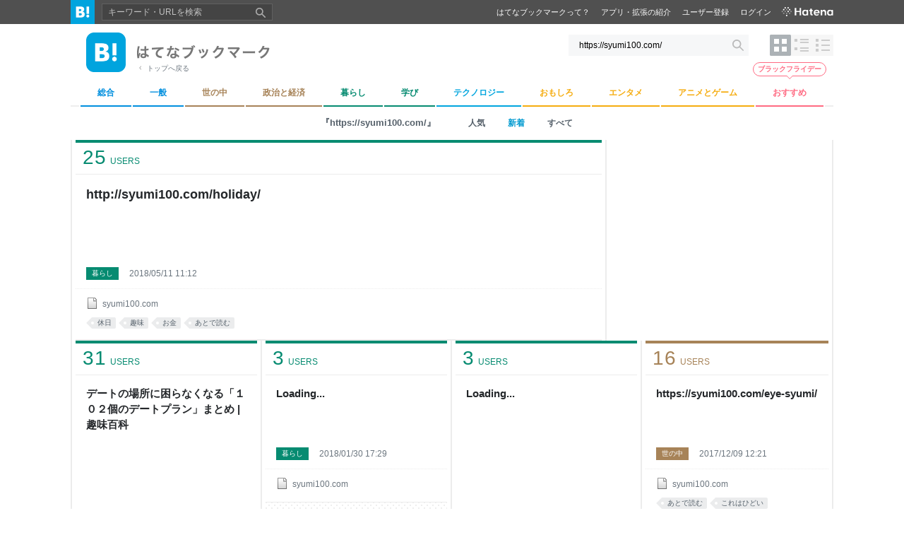

--- FILE ---
content_type: text/html; charset=utf-8
request_url: https://b.hatena.ne.jp/site/syumi100.com/
body_size: 29448
content:

<!DOCTYPE html>
<html lang="ja"
      data-page-scope="EntryList"
      data-stable-request-url="https://b.hatena.ne.jp/site/syumi100.com/"
      data-device-type="PC"
      data-sentry-environment="production"
      data-sentry-sample-rate="0.1"
        data-category-name="all"
        data-issue-name=""
        data-page-subtype="recententry"
        data-page-type="entrylist"
      >
  <head>
    <!-- Google Tag Manager -->
    <script>
      (function(w,d,s,l,i){w[l]=w[l]||[];w[l].push({'gtm.start':
      new Date().getTime(),event:'gtm.js'});var f=d.getElementsByTagName(s)[0],
      j=d.createElement(s),dl=l!='dataLayer'?'&l='+l:'';j.async=true;j.src=
      'https://www.googletagmanager.com/gtm.js?id='+i+dl;f.parentNode.insertBefore(j,f);
      })(window,document,'script','dataLayer','GTM-5TDHQX');
    </script>
    <!-- End Google Tag Manager -->
    <meta charset="UTF-8">
    <title>https[B!]新着記事・評価 - はてなブックマーク</title>
    <script src="https://b.st-hatena.com/ff46a9017d47678e1a544b147285cc0742c22026/js/v4/bookmark.js" async></script>
    <link type="text/css" rel="stylesheet" href="https://b.st-hatena.com/ff46a9017d47678e1a544b147285cc0742c22026/css/v4/bookmark.css" />
    <link type="text/css" rel="stylesheet" href="https://b.st-hatena.com/ff46a9017d47678e1a544b147285cc0742c22026/css/v4/bookmark.star.css" />
    <link rel="canonical" href="https://b.hatena.ne.jp/site/syumi100.com/" />
    <link rel="next" href="/site/syumi100.com/?page=2">
    <link rel="shortcut icon" type="image/x-icon" href="/favicon.ico" />
    <meta name="viewport" content="width=device-width">
    <link rel="search" type="application/opensearchdescription+xml" title="はてなブックマーク検索" href="/opensearch.xml" />
    <link rel="apple-touch-icon-precomposed" href="https://b.st-hatena.com/ff46a9017d47678e1a544b147285cc0742c22026/images/v4/public/apple-touch-icon-precomposed.png" />
    <link rel="mask-icon" href="https://b.st-hatena.com/ff46a9017d47678e1a544b147285cc0742c22026/images/v4/public/safari-pinned-tab-icon.svg" color="#00A4DE" />
    <meta name="msapplication-navbutton-color" content="#2C6EBD" />
    <meta name="msapplication-task" content="name=はてなブックマーク; action-uri=/; icon-uri=https://b.st-hatena.com/ff46a9017d47678e1a544b147285cc0742c22026/images/v4/public/icons/bookmark.ico" />
    <meta name="msapplication-task" content="name=マイブックマーク; action-uri=/my; icon-uri=https://b.st-hatena.com/ff46a9017d47678e1a544b147285cc0742c22026/images/v4/public/icons/my-bookmark.ico" />
    <meta name="msapplication-task" content="name=お気に入りのブックマーク; action-uri=/my/favorite; icon-uri=https://b.st-hatena.com/ff46a9017d47678e1a544b147285cc0742c22026/images/v4/public/icons/favorite-bookmark.ico" />
    <meta name="msapplication-task" content="name=人気エントリー; action-uri=/hotentry; icon-uri=https://b.st-hatena.com/ff46a9017d47678e1a544b147285cc0742c22026/images/v4/public/icons/hotentry.ico" />
    <meta http-equiv="X-UA-Compatible" content="IE=edge">
    <meta name="referrer" content="always">
      <link rel="alternate" type="application/rss+xml" href="/site/syumi100.com/?sort=hot&amp;threshold=3&amp;mode=rss" />
<script>
function isMobile() {
    const html = document.documentElement;
    const deviceType = html.dataset.deviceType || '';
    if (deviceType.length > 0) {
        return deviceType === 'MOBILE';
    } else {
        const maxMobileWidth = 480;
        const windowWidth = window.innerWidth;
        return maxMobileWidth >= windowWidth;
    }
 }
</script>
  </head>
  <body class=" fixed-header">
    <!-- Google Tag Manager (noscript) -->
    <noscript><iframe src="https://www.googletagmanager.com/ns.html?id=GTM-5TDHQX"
    height="0" width="0" style="display:none;visibility:hidden"></iframe></noscript>
    <!-- End Google Tag Manager (noscript) -->
      <div class="link-app-banner js-dynamic-link-app-banner is-hidden">
  <button class="link-app-banner-btn-close js-dynamic-link-app-banner-close-button"><span>close</span></button>
  <a class="link-app-banner-btn" href="https://hatenabookmark.page.link/app">
    <div class="link-app-banner-btn-detail">
      <div class="link-app-banner-icon"><img src="/images/v4/public/app/ic-ios.svg" alt="はてなブックマークアプリ"></div>
      <p class="link-app-banner-text">サクサク読めて、<br class="link-app-banner-text-newline">アプリ限定の機能も多数！</p>
    </div>
    <div class="link-app-banner-btn-open">アプリで開く</div>
  </a>
</div>
<header id="global-header" data-portal-static-origin="//cdn.www.st-hatena.com">
  <div id="header" class="global-header-inner js-global-header-inner">
    <h2 id="gh-logo"><a href="/" data-gtm-label="gh-blogo"><span>はてなブックマーク</span></a></h2>
    <div class="is-guest js-guest is-hidden">
      <input id="gh-search-icon-check" type="checkbox" checked="checked" />
      <label class="gh-search-icon" for="gh-search-icon-check" aria-label="検索を閉じる"><span>閉じる</span></label>
      <form class="gh-searchbox" method="get" action="/search_dwim" role="search">
        <input value="" name="q" type="search" class="gh-inputtext" placeholder="キーワード・URLを検索" size="40" />
        <input value="" type="submit" class="gh-search-button" />
      </form>
      <ul class="gh-service-menu">
        <li><a href="/guide" data-gtm-label="gh-guest-guide">はてなブックマークって？</a></li>
        <li><a href="/guide/tools" data-gtm-label="gh-guest-tools">アプリ・拡張の紹介</a></li>
        <li><a href="https://www.hatena.ne.jp/register?location=https%3A%2F%2Fb.hatena.ne.jp%2F%3Fregistered_from%3Dglobal-header&amp;via=201037" class="gh-guest-register" data-gtm-label="gh-guest-register">ユーザー登録</a></li>
        <li><a href="https://www.hatena.ne.jp/login?location=https%3A%2F%2Fb.hatena.ne.jp%2Fsite%2Fsyumi100.com%2F" rel="nofollow" class="gh-guest-login" data-gtm-label="gh-guest-login">ログイン</a></li>
        <li class="gh-hatena-logo"><a href="http://www.hatena.ne.jp/"><img src="https://b.st-hatena.com/ff46a9017d47678e1a544b147285cc0742c22026/images/v4/public/logo/logo-global-white.svg" alt="Hatena" width="74px" height="13px"/></a></li>
      </ul>
    </div>
    <noscript>
      <ul class="gh-service-menu">
        <li><a href="https://www.hatena.ne.jp/logout?location=https%3A%2F%2Fb.hatena.ne.jp%2F">ログアウト</a></li>
      </ul>
    </noscript>
    <script type="text/x-template" id="template-menu-hatena-user">
      <form class="gh-searchbox" method="get" action="/search_dwim" role="search">
        <input value="" name="q" type="search" class="gh-inputtext" placeholder="キーワード・URLを検索" size="40" />
        <input value="" type="submit" class="gh-search-button" />
      </form>
      <ul class="gh-service-menu">
        <li><a class="hotentry" data-gtm-label="gh-mypage" href="{{hotentry_url}}"><img src="{{user_image_url}}" class="header-profile-icon" width="16" height="16" alt="{{username}}" /></a><a class="hotentry" data-gtm-label="gh-mypage" href="{{hotentry_url}}">マイページ</a></li>
        <li><a class="bookmark" data-gtm-label="gh-bookmark" href="{{bookmark_url}}">ブックマーク</a></li>
        <li><a class="unread_bookmark" data-gtm-label="gh-ril" href="{{bookmark_stock_url}}">あとで読む</a></li>
        <li><a class="add" data-gtm-label="gh-add" href="{{add_bookmark_url}}">追加</a></li>
        <li><a class="tools" data-gtm-label="gh-tools" href="/guide/tools">ツール</a></li>
        <li><a class="config" data-gtm-label="gh-config" href="/-/my/config/profile">設定</a></li>
        <li><a class="feedback" data-gtm-label="gh-feedback" href="/-/feedback/hatena_bookmark" target="_blank">フィードバック</a></li>
        <li id="header-username" class="gh-dropdown-services" data-gtm-label="gh-services" title="利用中のサービス" data-name="{{username}}">
          <span class="header-dropdown gh-dropdown" tabindex="0">
            <img src="https://b.st-hatena.com/ff46a9017d47678e1a544b147285cc0742c22026/images/v4/public/common/usermenu-wh.svg" alt="利用中のサービス" width="24" height="24" />
          </span>
          <dl class="header-window" id="username-window"></dl>
        </li>
        <li id="header-notify" data-gtm-label="gh-notify" class="gh-dropdown-notify" title="あなたへのお知らせ">
          <span class="header-dropdown gh-dropdown" tabindex="0">
            <img src="https://b.st-hatena.com/ff46a9017d47678e1a544b147285cc0742c22026/images/v4/public/common/notify-wh.svg" alt="あなたへのお知らせ" width="25" height="25" />
            <span class="notify-count"></span>
          </span>
          <div id="notify-window" class="header-window header-notify"></div>
        </li>
        <li class="gh-hatena-logo"><a href="http://www.hatena.ne.jp/"><img src="https://b.st-hatena.com/ff46a9017d47678e1a544b147285cc0742c22026/images/v4/public/logo/logo-global-white.svg" alt="Hatena" width="74px" height="13px"/></a></li>
      </ul>
    </script>
  </div>
</header>
<div id="info-header"><div id="info-header-message"></div><span></span></div>
    <div class="global-notification is-hidden js-global-notification"></div>
<script type="text/javascript">
 (function() {
     var layout = "tile";
     if (!isMobile()) {
         try {
             layout = window.localStorage.getItem("bstn.entrylist.layout") || "tile"; // default
         } catch (ignore) {
             layout = "tile"
         }
         if (layout === "list") {
             document.body.classList.add("style-list")
         }
         if (layout === "headline") {
             document.body.classList.add("style-headline")
         }
         (dataLayer = window.dataLayer || []).push({
           event: 'boston:entrylist:layout',
           boston: {
             entrylist: {
               layout: layout,
             }
           }
         });
     }
     document.body.setAttribute("data-entrylist-layout", layout)
 })()
</script>
<ul class="is-hidden">
</ul>
<div class="is-hidden">
    <div class="river-placement entrylist-image-entry" data-river-placement="url_search_1"></div>
</div>
<script type="text/javascript" src="https://b.st-hatena.com/ff46a9017d47678e1a544b147285cc0742c22026/js/v4/bookmark.river.js" async></script>
<script type="text/x-template" id="template-ad-following-bookmark">
<li>
  <a href="{{ anchor_path }}" class="following-bookmark-link" data-gtm-label="entry-info-followingBookmarks">
    <img src="{{ profile_image_url }}" alt="{{ user_name }}" class="following-bookmark-icon">
  </a>
  <span class="following-bookmark-popup">
    <span class="following-bookmark-username">{{ user_name }}</span><span class="following-bookmark-timestamp">{{ created }}</span>
    <span class="following-bookmark-text">
      {{ #comment }}<span class="following-bookmark-comment">{{ comment }}</span>{{ /comment }}
      <ul class="following-bookmark-tags">{{ #tags }}<li>{{ label }}</li>{{ /tags }}</ul>
    </span>
  </span>
</li>
</script>
<script>
(function() {
function hideAndRegister(configuration, callback) {
    var styleElement = document.createElement('style');
    var selector = configuration.selector;
    var ads = configuration.ads;
    var css = '';
    for (var i = 0; i < ads.length; i++) {
        var row = ads[i].row;
        css += selector + '.is-nativeads-loading > li:nth-child(' + row + ') > .entrylist-contents > * { display: none; }\n';
    }
    styleElement.textContent = css;
    document.head.appendChild(styleElement);
    (nativeAds = window.nativeAds || []).push(function(nativeAds) {
        nativeAds.register(configuration).then(callback || function(){});
    });
}
if (isMobile()) {
} else {
     var waitContentLoaded = function(callback) {
         if (document.readyState === 'loading') {
             document.addEventListener('DOMContentLoaded', callback);
         } else {
             callback();
         }
     };
      (nativeAds = window.nativeAds || []).push(function(nativeAds) {
          nativeAds.register(
              {
                  selector: ".js-right-top-native-ad",
                  ads: [
                      { placement: 'url_search_1', row: 1  }
                  ],
                  options: {
                      insert: true,
                      group: true
                  }
              }
          ).catch(function() {
              waitContentLoaded(function() {
                  var layout = document.body.getAttribute('data-entrylist-layout');
                  if (layout === 'tile') {
                      var nativeAdContainer = document.querySelector('.js-right-top-native-ad');
                      if (nativeAdContainer) {
                          nativeAdContainer.classList.add('is-hidden');
                      }
                      var adContainer = document.querySelector('#entrylist-ad-right-top');
                      if (adContainer) {
                          adContainer.classList.remove('is-hidden');
                      }
                      var valve = window.valve || [];
                      valve.push(function(v) {
                          v.displayDFPSlot("entrylist-ad-right-top");
                      });
                  } else if (layout === 'list' || layout === 'headline') {
                      var container = document.querySelector('.js-right-top-native-ad');
                      if (container) {
                          container.classList.add('is-hidden');
                      }
                  }
              });
          });
      });
}
})();
</script>
<script type="text/javascript">
 // ---------------- dfp section ----------------
  function showAdRightTopDFPSlot() {
    var nativeAdContainer = document.querySelector('.js-right-top-native-ad');
    if (nativeAdContainer) {
        nativeAdContainer.classList.add('is-hidden');
    }
    var adContainer = document.querySelector('#entrylist-ad-right-top');
    if (adContainer) {
        adContainer.classList.remove('is-hidden');
    }
  };
 var valve = valve || [];
 if (isMobile()) {
    valve.push(function(v) {
      v.defineDFPSlot({ unit: '/4374287/bookmark_overlay_sp', sizes: [[320,80],[320,70],[320,50]], slotId: 'touch-footer-ad' });
      v.defineDFPSlot({ unit: '/4374287/bookmark_entrylist_middle_rectangle_sp', sizes: [[300,250]], slotId: 'entrylist-ad-rectangle-middle' });
      v.defineDFPSlot({ unit: '/4374287/bookmark_entrylist_bottom_rectangle_sp', sizes: [[300,250]], slotId: 'entrylist-ad-rectangle-bottom' });
      v.sealDFPSlots();
    });
 } else {
     var layout = document.body.getAttribute('data-entrylist-layout');
     if (layout === 'tile') {
         valve.push(function(v) {
           v.defineDFPSlot({ unit: '/4374287/bookmark_entrylist_middle_super_pc', sizes: [[728,90]], slotId: 'entrylist-ad-banner-middle' });
           v.defineDFPSlot({ unit: '/4374287/bookmark_entrylist_bottom_super_pc', sizes: [[728,90]], slotId: 'entrylist-ad-banner-bottom' });
           v.defineDFPSlot({ unit: '/4374287/bookmark_entrylist_top_right_rectangle_pc', sizes: [[300,250]], slotId: 'entrylist-ad-right-top', lazy: true });
           v.sealDFPSlots();
        });
     } else if (layout === 'list' || layout === 'headline') {
         valve.push(function(v) {
           v.defineDFPSlot({ unit: '/4374287/bookmark_entrylist_sidebar_top_pc', sizes: [[300,250]], slotId: 'entrylist-ad-sidebar-top' });
           v.defineDFPSlot({ unit: '/4374287/bookmark_entrylist_sidebar_bottom_pc', sizes: [[300,250]], slotId: 'entrylist-ad-sidebar-bottom' });
           v.sealDFPSlots();
         });
     }
 }
</script>
<script>
  var valve = window.valve || [];
  valve.push(function(v) {
    var pageKeyValues = {};
    if (document.cookie.split(';').some(function(item) { return item.indexOf('202011_guest_status=register_incomplete') >= 0})) {
      pageKeyValues.bookmark_status = 'register_incomplete';
    }
    v.config({
      pageKeyValues: pageKeyValues,
        textSelector: ".entrylist-wrapper",
        content: {
          result: "ng"
        },
      service: 'bookmark'
    });
  });
</script>
<script src="https://cdn.pool.st-hatena.com/valve/valve.js" async></script>
<div id="container">
<div class="branding js-branding" class="__FIXME__">
  <div class="branding-header">
    <h1 class="branding-title">
      <a href="/"><span>はてなブックマーク</span></a>
    </h1>
    <p class="gototop"><a href="/" data-gtm-click-label="branding-left-top-blogo">トップへ戻る</a></p>
  </div>
  <form class="branding-searchbox" method="get" action="/search_dwim">
    <input value="https://syumi100.com/" name="q" type="text" class="inputtext" id="searchtext" placeholder="キーワード・URLを検索" size="40" aria-label="キーワード・URLを検索" />
    <input value="" type="submit" class="search-button" />
  </form>
  <div class="navi-layout js-entrylist-layout-switcher">
    <button type="button" class="navi-layout-tile js-entrylist-layout-switcher-item" data-layout="tile" aria-label="表示レイアウトをタイル形式に変更"></button>
    <button type="button" class="navi-layout-list js-entrylist-layout-switcher-item" data-layout="list" aria-label="表示レイアウトをリスト形式に変更"></button>
    <button type="button" class="navi-layout-headline js-entrylist-layout-switcher-item" data-layout="headline" aria-label="表示レイアウトをヘッドライン形式に変更"></button>
  </div>
</div>
<div class="navi-wrapper js-navi-category-wrapper is-unscrolled noscript">
  <ul class="navi-body js-navi-category">
      <li class="js-navi-category-item cat-all" data-category-name="cat-all">
        <div class="navi-link js-navi-link">
          <a href="/hotentry/all" class="navi-link-text cat-all" data-gtm-click-label="global-navi-all"><span>総合</span></a>
          <span class="gnavi-button js-gnavi-button" data-category-name="cat-all" data-gtm-click-label="global-navi-button-all"></span>
        </div>
        <div class="navi-item-detail js-navi-item-detail is-hidden">
          <div class="navi-item-detail-inner js-navi-item-detail-inner">
            <ul class="navi-item-list">
              <li class="navi_hotentry"><a href="/hotentry/all" data-gtm-click-label="global-navi-hotentry">人気</a></li>
              <li class="navi_entrylist"><a href="/entrylist/all" data-gtm-click-label="global-navi-recententry">新着</a></li>
            </ul>
            <ul class="navi-item-issue">
                <li class="navi-item-unit" data-gtm-click-label="global-navi-issue-item">
                  <span class="thumbnail">
                      <a href="/entrylist/all/IT" style="background-image: url(https://cdn-ak-scissors.b.st-hatena.com/image/square/6c8c77e69f22318d546af9cd31e5364f62e65f83/height=288;version=1;width=512/https%3A%2F%2Fgori.me%2Fuploads%2F2025%2F12%2FJohny-Srouji-CNBC-Interview-800x494.jpg);"></a>
                  </span>
                  <span class="issue">
                      <a href="/entrylist/all/IT">IT</a>
                  </span>
                </li>
                <li class="navi-item-unit" data-gtm-click-label="global-navi-issue-item">
                  <span class="thumbnail">
                      <a href="/entrylist/all/%E6%9C%80%E6%96%B0%E3%82%AC%E3%82%B8%E3%82%A7%E3%83%83%E3%83%88" style="background-image: url(https://cdn-ak-scissors.b.st-hatena.com/image/square/2b97787c78b52712976c8be8fea4ab18fd88a159/height=288;version=1;width=512/https%3A%2F%2Fwww.watch.impress.co.jp%2Fimg%2Fipw%2Flist%2F2067%2F229%2F01.jpg);"></a>
                  </span>
                  <span class="issue">
                      <a href="/entrylist/all/%E6%9C%80%E6%96%B0%E3%82%AC%E3%82%B8%E3%82%A7%E3%83%83%E3%83%88">最新ガジェット</a>
                  </span>
                </li>
                <li class="navi-item-unit" data-gtm-click-label="global-navi-issue-item">
                  <span class="thumbnail">
                      <a href="/entrylist/all/%E8%87%AA%E7%84%B6%E7%A7%91%E5%AD%A6" style="background-image: url(https://cdn-ak-scissors.b.st-hatena.com/image/square/8fe04f8f4228b10ce493dbccbedd852f131ae8bd/height=288;version=1;width=512/https%3A%2F%2Fimgu.web.nhk%2Fnews%2Fu%2Fnews%2Fhtml%2F20251207%2FK10014996401_2512070553_1207063955_01_02.jpg);"></a>
                  </span>
                  <span class="issue">
                      <a href="/entrylist/all/%E8%87%AA%E7%84%B6%E7%A7%91%E5%AD%A6">自然科学</a>
                  </span>
                </li>
                <li class="navi-item-unit" data-gtm-click-label="global-navi-issue-item">
                  <span class="thumbnail">
                      <a href="/entrylist/all/%E7%B5%8C%E6%B8%88%E3%83%BB%E9%87%91%E8%9E%8D" style="background-image: url(https://cdn-ak-scissors.b.st-hatena.com/image/square/509652a8f2203ea648cf9a3bac449100a26e2b77/height=288;version=1;width=512/https%3A%2F%2Fi.gzn.jp%2Fimg%2F2025%2F12%2F07%2Fworlds-first-microprocessor-mp944%2F00_m.jpg);"></a>
                  </span>
                  <span class="issue">
                      <a href="/entrylist/all/%E7%B5%8C%E6%B8%88%E3%83%BB%E9%87%91%E8%9E%8D">経済・金融</a>
                  </span>
                </li>
                <li class="navi-item-unit" data-gtm-click-label="global-navi-issue-item">
                  <span class="thumbnail">
                      <a href="/entrylist/all/%E3%81%8A%E3%82%82%E3%81%97%E3%82%8D" style="background-image: url(https://cdn-ak-scissors.b.st-hatena.com/image/square/b1638cdb5807a4788e4ba3c1109a984166e095fc/height=288;version=1;width=512/https%3A%2F%2Fanond.hatelabo.jp%2Fimages%2Fog-image-1500.gif);"></a>
                  </span>
                  <span class="issue">
                      <a href="/entrylist/all/%E3%81%8A%E3%82%82%E3%81%97%E3%82%8D">おもしろ</a>
                  </span>
                </li>
                <li class="navi-item-unit" data-gtm-click-label="global-navi-issue-item">
                  <span class="thumbnail">
                      <a href="/entrylist/all/%E3%83%9E%E3%83%B3%E3%82%AC" style="background-image: url(https://cdn-ak-scissors.b.st-hatena.com/image/square/a23a6e2d11e0b5c1d5acfe92da87fca3ab2de118/height=288;version=1;width=512/https%3A%2F%2Fogimage.blog.st-hatena.com%2F22028375421881573%2F17179246901328650255%2F1765065480);"></a>
                  </span>
                  <span class="issue">
                      <a href="/entrylist/all/%E3%83%9E%E3%83%B3%E3%82%AC">マンガ</a>
                  </span>
                </li>
                <li class="navi-item-unit" data-gtm-click-label="global-navi-issue-item">
                  <span class="thumbnail">
                      <a href="/entrylist/all/%E3%82%B2%E3%83%BC%E3%83%A0" style="background-image: url(https://cdn-ak-scissors.b.st-hatena.com/image/square/8460321b5eed1aabd07a1d73b3ba03c6bbdd3d7e/height=288;version=1;width=512/https%3A%2F%2Fs.tgstc.com%2Fogp3%2Fff92b182a80abe1593a50a3d19d0a9ee-1200x630.jpeg);"></a>
                  </span>
                  <span class="issue">
                      <a href="/entrylist/all/%E3%82%B2%E3%83%BC%E3%83%A0">ゲーム</a>
                  </span>
                </li>
                <li class="navi-item-unit" data-gtm-click-label="global-navi-issue-item">
                  <span class="thumbnail">
                      <a href="/entrylist/all/%E3%81%AF%E3%81%A6%E3%81%AA%E3%83%96%E3%83%AD%E3%82%B0%EF%BC%88%E7%B7%8F%E5%90%88%EF%BC%89" style="background-image: url(https://cdn-ak-scissors.b.st-hatena.com/image/square/114c9435885e281ce397efec127707078bf9ba67/height=288;version=1;width=512/https%3A%2F%2Fogimage.blog.st-hatena.com%2F10257846132616586766%2F17179246901328863766%2F1765036280);"></a>
                  </span>
                  <span class="issue">
                      <a href="/entrylist/all/%E3%81%AF%E3%81%A6%E3%81%AA%E3%83%96%E3%83%AD%E3%82%B0%EF%BC%88%E7%B7%8F%E5%90%88%EF%BC%89">はてなブログ（総合）</a>
                  </span>
                </li>
            </ul>
          </div>
        </div>
      </li>
      <li class="js-navi-category-item cat-general" data-category-name="cat-general">
        <div class="navi-link js-navi-link">
          <a href="/hotentry/general" class="navi-link-text cat-general" data-gtm-click-label="global-navi-general"><span>一般</span></a>
          <span class="gnavi-button js-gnavi-button" data-category-name="cat-general" data-gtm-click-label="global-navi-button-general"></span>
        </div>
        <div class="navi-item-detail js-navi-item-detail is-hidden">
          <div class="navi-item-detail-inner js-navi-item-detail-inner">
            <ul class="navi-item-list">
              <li class="navi_hotentry"><a href="/hotentry/general" data-gtm-click-label="global-navi-hotentry">人気</a></li>
              <li class="navi_entrylist"><a href="/entrylist/general" data-gtm-click-label="global-navi-recententry">新着</a></li>
            </ul>
            <ul class="navi-item-issue">
                <li class="navi-item-unit" data-gtm-click-label="global-navi-issue-item">
                  <span class="thumbnail">
                      <a href="/entrylist/general/%E7%A4%BE%E4%BC%9A%E3%83%8B%E3%83%A5%E3%83%BC%E3%82%B9" style="background-image: url(https://cdn-ak-scissors.b.st-hatena.com/image/square/a9d89ed786f1f24eb37c2b50259610667afcce9f/height=288;version=1;width=512/https%3A%2F%2Fs.tgstc.com%2Fogp3%2Fcd7b7764ce99673c0c402912035275e8-1200x630.jpeg);"></a>
                  </span>
                  <span class="issue">
                      <a href="/entrylist/general/%E7%A4%BE%E4%BC%9A%E3%83%8B%E3%83%A5%E3%83%BC%E3%82%B9">社会ニュース</a>
                  </span>
                </li>
                <li class="navi-item-unit" data-gtm-click-label="global-navi-issue-item">
                  <span class="thumbnail">
                      <a href="/entrylist/general/%E5%9C%B0%E5%9F%9F" style="background-image: url(https://cdn-ak-scissors.b.st-hatena.com/image/square/6caa5ea0f0ee52c30e7618e90dafb77985e63890/height=288;version=1;width=512/https%3A%2F%2Fkyoto-np.ismcdn.jp%2Fmwimgs%2Fb%2Fc%2F1200wm%2Fimg_bc08deadf01d421956bb79c89824baef98106.jpg);"></a>
                  </span>
                  <span class="issue">
                      <a href="/entrylist/general/%E5%9C%B0%E5%9F%9F">地域</a>
                  </span>
                </li>
                <li class="navi-item-unit" data-gtm-click-label="global-navi-issue-item">
                  <span class="thumbnail">
                      <a href="/entrylist/general/%E5%9B%BD%E9%9A%9B" style="background-image: url(https://cdn-ak-scissors.b.st-hatena.com/image/square/3f7f61efe8b918832d70b20643ce3031ff4e62e2/height=288;version=1;width=512/https%3A%2F%2Fwww.yomiuri.co.jp%2Fmedia%2F2025%2F12%2F20251207-GYT1I00060-1.jpg%3Ftype%3Dogp);"></a>
                  </span>
                  <span class="issue">
                      <a href="/entrylist/general/%E5%9B%BD%E9%9A%9B">国際</a>
                  </span>
                </li>
                <li class="navi-item-unit" data-gtm-click-label="global-navi-issue-item">
                  <span class="thumbnail">
                      <a href="/entrylist/general/%E5%A4%A9%E6%B0%97" style="background-image: url(https://cdn-ak-scissors.b.st-hatena.com/image/square/a7b10dafa339047c6942e636b7d31bcf8dc457db/height=288;version=1;width=512/https%3A%2F%2Fcdn.mainichi.jp%2Fvol1%2F2025%2F12%2F03%2F20251203k0000m030017000p%2F0c10.jpg%3F2);"></a>
                  </span>
                  <span class="issue">
                      <a href="/entrylist/general/%E5%A4%A9%E6%B0%97">天気</a>
                  </span>
                </li>
                <li class="navi-item-unit" data-gtm-click-label="global-navi-issue-item">
                  <span class="thumbnail">
                      <a href="/entrylist/general/%E3%82%B0%E3%83%AB%E3%83%A1" style="background-image: url(https://cdn-ak-scissors.b.st-hatena.com/image/square/0d180d09886fe6bdacea9d2f503ad95a4830661d/height=288;version=1;width=512/https%3A%2F%2Fs.tgstc.com%2Fogp3%2F52adf6f836a5c9a6639aaafe97eaea31-1200x630.jpeg);"></a>
                  </span>
                  <span class="issue">
                      <a href="/entrylist/general/%E3%82%B0%E3%83%AB%E3%83%A1">グルメ</a>
                  </span>
                </li>
                <li class="navi-item-unit" data-gtm-click-label="global-navi-issue-item">
                  <span class="thumbnail">
                      <a href="/entrylist/general/%E6%98%A0%E7%94%BB%E3%83%BB%E9%9F%B3%E6%A5%BD" style="background-image: url(https://cdn-ak-scissors.b.st-hatena.com/image/square/4c1f8362eded818267158b8cdf53331c950fcef2/height=288;version=1;width=512/https%3A%2F%2Fs.tgstc.com%2Fogp3%2F0c61addd3dedf524d0fbaed5320fe010-1200x630.jpeg);"></a>
                  </span>
                  <span class="issue">
                      <a href="/entrylist/general/%E6%98%A0%E7%94%BB%E3%83%BB%E9%9F%B3%E6%A5%BD">映画・音楽</a>
                  </span>
                </li>
                <li class="navi-item-unit" data-gtm-click-label="global-navi-issue-item">
                  <span class="thumbnail">
                      <a href="/entrylist/general/%E3%82%B9%E3%83%9D%E3%83%BC%E3%83%84" style="background-image: url(https://cdn-ak-scissors.b.st-hatena.com/image/square/6b176ee5286d08a25e00650d8e1bc5c70e02e37e/height=288;version=1;width=512/https%3A%2F%2Fassets.st-note.com%2Fproduction%2Fuploads%2Fimages%2F233224698%2Frectangle_large_type_2_be898a648cb643fb57ca0991ad59bad5.jpeg%3Ffit%3Dbounds%26quality%3D85%26width%3D1280);"></a>
                  </span>
                  <span class="issue">
                      <a href="/entrylist/general/%E3%82%B9%E3%83%9D%E3%83%BC%E3%83%84">スポーツ</a>
                  </span>
                </li>
                <li class="navi-item-unit" data-gtm-click-label="global-navi-issue-item">
                  <span class="thumbnail">
                      <a href="/entrylist/general/%E3%81%AF%E3%81%A6%E3%81%AA%E5%8C%BF%E5%90%8D%E3%83%80%E3%82%A4%E3%82%A2%E3%83%AA%E3%83%BC" style="background-image: url(https://cdn-ak-scissors.b.st-hatena.com/image/square/b1638cdb5807a4788e4ba3c1109a984166e095fc/height=288;version=1;width=512/https%3A%2F%2Fanond.hatelabo.jp%2Fimages%2Fog-image-1500.gif);"></a>
                  </span>
                  <span class="issue">
                      <a href="/entrylist/general/%E3%81%AF%E3%81%A6%E3%81%AA%E5%8C%BF%E5%90%8D%E3%83%80%E3%82%A4%E3%82%A2%E3%83%AA%E3%83%BC">はてな匿名ダイアリー</a>
                  </span>
                </li>
                <li class="navi-item-unit" data-gtm-click-label="global-navi-issue-item">
                  <span class="thumbnail">
                      <a href="/entrylist/general/%E3%81%AF%E3%81%A6%E3%81%AA%E3%83%96%E3%83%AD%E3%82%B0%EF%BC%88%E4%B8%80%E8%88%AC%EF%BC%89" style="background-image: url(https://cdn-ak-scissors.b.st-hatena.com/image/square/114c9435885e281ce397efec127707078bf9ba67/height=288;version=1;width=512/https%3A%2F%2Fogimage.blog.st-hatena.com%2F10257846132616586766%2F17179246901328863766%2F1765036280);"></a>
                  </span>
                  <span class="issue">
                      <a href="/entrylist/general/%E3%81%AF%E3%81%A6%E3%81%AA%E3%83%96%E3%83%AD%E3%82%B0%EF%BC%88%E4%B8%80%E8%88%AC%EF%BC%89">はてなブログ（一般）</a>
                  </span>
                </li>
            </ul>
          </div>
        </div>
      </li>
      <li class="js-navi-category-item cat-social" data-category-name="cat-social">
        <div class="navi-link js-navi-link">
          <a href="/hotentry/social" class="navi-link-text cat-social" data-gtm-click-label="global-navi-social"><span>世の中</span></a>
          <span class="gnavi-button js-gnavi-button" data-category-name="cat-social" data-gtm-click-label="global-navi-button-social"></span>
        </div>
        <div class="navi-item-detail js-navi-item-detail is-hidden">
          <div class="navi-item-detail-inner js-navi-item-detail-inner">
            <ul class="navi-item-list">
              <li class="navi_hotentry"><a href="/hotentry/social" data-gtm-click-label="global-navi-hotentry">人気</a></li>
              <li class="navi_entrylist"><a href="/entrylist/social" data-gtm-click-label="global-navi-recententry">新着</a></li>
            </ul>
            <ul class="navi-item-issue">
                <li class="navi-item-unit" data-gtm-click-label="global-navi-issue-item">
                  <span class="thumbnail">
                      <a href="/entrylist/social/%E6%96%B0%E5%9E%8B%E3%82%B3%E3%83%AD%E3%83%8A%E3%82%A6%E3%82%A4%E3%83%AB%E3%82%B9" style="background-image: url(https://cdn-ak-scissors.b.st-hatena.com/image/square/6c6970187c1a859c7dd7b7e49973a5b7bda51158/height=288;version=1;width=512/https%3A%2F%2Farticle-image-ix.nikkei.com%2Fhttps%253A%252F%252Fimgix-proxy.n8s.jp%252FDSXZQO2318110006122025000000-1.jpg%3Fauto%3Dformat%26bg%3DFFFF%26crop%3Dfocalpoint%26fit%3Dcrop%26fp-x%3D0.23%26fp-y%3D0.54%26h%3D630%26w%3D1200%26s%3D10ff9a26126fa7e1c69155d078fc8d2e);"></a>
                  </span>
                  <span class="issue">
                      <a href="/entrylist/social/%E6%96%B0%E5%9E%8B%E3%82%B3%E3%83%AD%E3%83%8A%E3%82%A6%E3%82%A4%E3%83%AB%E3%82%B9">新型コロナウイルス</a>
                  </span>
                </li>
                <li class="navi-item-unit" data-gtm-click-label="global-navi-issue-item">
                  <span class="thumbnail">
                      <a href="/entrylist/social/%E5%83%8D%E3%81%8D%E6%96%B9" style="background-image: url(https://cdn-ak-scissors.b.st-hatena.com/image/square/3f7f61efe8b918832d70b20643ce3031ff4e62e2/height=288;version=1;width=512/https%3A%2F%2Fwww.yomiuri.co.jp%2Fmedia%2F2025%2F12%2F20251207-GYT1I00060-1.jpg%3Ftype%3Dogp);"></a>
                  </span>
                  <span class="issue">
                      <a href="/entrylist/social/%E5%83%8D%E3%81%8D%E6%96%B9">働き方</a>
                  </span>
                </li>
                <li class="navi-item-unit" data-gtm-click-label="global-navi-issue-item">
                  <span class="thumbnail">
                      <a href="/entrylist/social/%E7%94%9F%E3%81%8D%E6%96%B9" style="background-image: url(https://cdn-ak-scissors.b.st-hatena.com/image/square/c5ac5ec6f51005a4647c629bb631e931611acb0b/height=288;version=1;width=512/https%3A%2F%2Fs.tgstc.com%2Fogp3%2F9f3e8c6f14bfe7eca90abc1b554fedd8-1200x630.jpeg);"></a>
                  </span>
                  <span class="issue">
                      <a href="/entrylist/social/%E7%94%9F%E3%81%8D%E6%96%B9">生き方</a>
                  </span>
                </li>
                <li class="navi-item-unit" data-gtm-click-label="global-navi-issue-item">
                  <span class="thumbnail">
                      <a href="/entrylist/social/%E5%9C%B0%E5%9F%9F" style="background-image: url(https://cdn-ak-scissors.b.st-hatena.com/image/square/6caa5ea0f0ee52c30e7618e90dafb77985e63890/height=288;version=1;width=512/https%3A%2F%2Fkyoto-np.ismcdn.jp%2Fmwimgs%2Fb%2Fc%2F1200wm%2Fimg_bc08deadf01d421956bb79c89824baef98106.jpg);"></a>
                  </span>
                  <span class="issue">
                      <a href="/entrylist/social/%E5%9C%B0%E5%9F%9F">地域</a>
                  </span>
                </li>
                <li class="navi-item-unit" data-gtm-click-label="global-navi-issue-item">
                  <span class="thumbnail">
                      <a href="/entrylist/social/%E5%8C%BB%E7%99%82%E3%83%BB%E3%83%98%E3%83%AB%E3%82%B9" style="background-image: url(https://cdn-ak-scissors.b.st-hatena.com/image/square/8fe04f8f4228b10ce493dbccbedd852f131ae8bd/height=288;version=1;width=512/https%3A%2F%2Fimgu.web.nhk%2Fnews%2Fu%2Fnews%2Fhtml%2F20251207%2FK10014996401_2512070553_1207063955_01_02.jpg);"></a>
                  </span>
                  <span class="issue">
                      <a href="/entrylist/social/%E5%8C%BB%E7%99%82%E3%83%BB%E3%83%98%E3%83%AB%E3%82%B9">医療・ヘルス</a>
                  </span>
                </li>
                <li class="navi-item-unit" data-gtm-click-label="global-navi-issue-item">
                  <span class="thumbnail">
                      <a href="/entrylist/social/%E6%95%99%E8%82%B2" style="background-image: url(https://cdn-ak-scissors.b.st-hatena.com/image/square/95eec0ee53bce0115e96a55d8233c798fae7bc89/height=288;version=1;width=512/https%3A%2F%2Fs.tgstc.com%2Fogp3%2Fd53d56a839a81497312e2be976d896f2-1200x630.jpeg);"></a>
                  </span>
                  <span class="issue">
                      <a href="/entrylist/social/%E6%95%99%E8%82%B2">教育</a>
                  </span>
                </li>
                <li class="navi-item-unit" data-gtm-click-label="global-navi-issue-item">
                  <span class="thumbnail">
                      <a href="/entrylist/social/%E3%81%AF%E3%81%A6%E3%81%AA%E5%8C%BF%E5%90%8D%E3%83%80%E3%82%A4%E3%82%A2%E3%83%AA%E3%83%BC" style="background-image: url(https://cdn-ak-scissors.b.st-hatena.com/image/square/b1638cdb5807a4788e4ba3c1109a984166e095fc/height=288;version=1;width=512/https%3A%2F%2Fanond.hatelabo.jp%2Fimages%2Fog-image-1500.gif);"></a>
                  </span>
                  <span class="issue">
                      <a href="/entrylist/social/%E3%81%AF%E3%81%A6%E3%81%AA%E5%8C%BF%E5%90%8D%E3%83%80%E3%82%A4%E3%82%A2%E3%83%AA%E3%83%BC">はてな匿名ダイアリー</a>
                  </span>
                </li>
                <li class="navi-item-unit" data-gtm-click-label="global-navi-issue-item">
                  <span class="thumbnail">
                      <a href="/entrylist/social/%E3%81%AF%E3%81%A6%E3%81%AA%E3%83%96%E3%83%AD%E3%82%B0%EF%BC%88%E4%B8%96%E3%81%AE%E4%B8%AD%EF%BC%89" style="background-image: url(https://cdn-ak-scissors.b.st-hatena.com/image/square/5930e13af9038c7d4b8c3799b42983a105059965/height=288;version=1;width=512/https%3A%2F%2Fcdn.image.st-hatena.com%2Fimage%2Fscale%2Ff40ebcec2e04de1f0bf9675bdbb084829445f06e%2Fbackend%3Dimagemagick%3Bversion%3D1%3Bwidth%3D1300%2Fhttps%253A%252F%252Fcdn-ak.f.st-hatena.com%252Fimages%252Ffotolife%252FD%252FDelete_All%252F20251201%252F20251201225344.jpg);"></a>
                  </span>
                  <span class="issue">
                      <a href="/entrylist/social/%E3%81%AF%E3%81%A6%E3%81%AA%E3%83%96%E3%83%AD%E3%82%B0%EF%BC%88%E4%B8%96%E3%81%AE%E4%B8%AD%EF%BC%89">はてなブログ（世の中）</a>
                  </span>
                </li>
            </ul>
          </div>
        </div>
      </li>
      <li class="js-navi-category-item cat-economics" data-category-name="cat-economics">
        <div class="navi-link js-navi-link">
          <a href="/hotentry/economics" class="navi-link-text cat-economics" data-gtm-click-label="global-navi-economics"><span>政治と経済</span></a>
          <span class="gnavi-button js-gnavi-button" data-category-name="cat-economics" data-gtm-click-label="global-navi-button-economics"></span>
        </div>
        <div class="navi-item-detail js-navi-item-detail is-hidden">
          <div class="navi-item-detail-inner js-navi-item-detail-inner">
            <ul class="navi-item-list">
              <li class="navi_hotentry"><a href="/hotentry/economics" data-gtm-click-label="global-navi-hotentry">人気</a></li>
              <li class="navi_entrylist"><a href="/entrylist/economics" data-gtm-click-label="global-navi-recententry">新着</a></li>
            </ul>
            <ul class="navi-item-issue">
                <li class="navi-item-unit" data-gtm-click-label="global-navi-issue-item">
                  <span class="thumbnail">
                      <a href="/entrylist/economics/%E6%94%BF%E6%B2%BB" style="background-image: url(https://cdn-ak-scissors.b.st-hatena.com/image/square/3f7f61efe8b918832d70b20643ce3031ff4e62e2/height=288;version=1;width=512/https%3A%2F%2Fwww.yomiuri.co.jp%2Fmedia%2F2025%2F12%2F20251207-GYT1I00060-1.jpg%3Ftype%3Dogp);"></a>
                  </span>
                  <span class="issue">
                      <a href="/entrylist/economics/%E6%94%BF%E6%B2%BB">政治</a>
                  </span>
                </li>
                <li class="navi-item-unit" data-gtm-click-label="global-navi-issue-item">
                  <span class="thumbnail">
                      <a href="/entrylist/economics/%E7%B5%8C%E6%B8%88%E3%83%BB%E9%87%91%E8%9E%8D" style="background-image: url(https://cdn-ak-scissors.b.st-hatena.com/image/square/509652a8f2203ea648cf9a3bac449100a26e2b77/height=288;version=1;width=512/https%3A%2F%2Fi.gzn.jp%2Fimg%2F2025%2F12%2F07%2Fworlds-first-microprocessor-mp944%2F00_m.jpg);"></a>
                  </span>
                  <span class="issue">
                      <a href="/entrylist/economics/%E7%B5%8C%E6%B8%88%E3%83%BB%E9%87%91%E8%9E%8D">経済・金融</a>
                  </span>
                </li>
                <li class="navi-item-unit" data-gtm-click-label="global-navi-issue-item">
                  <span class="thumbnail">
                      <a href="/entrylist/economics/%E4%BC%81%E6%A5%AD" style="background-image: url(https://cdn-ak-scissors.b.st-hatena.com/image/square/2c8015bfe414d17c21613531758e353db2f98aeb/height=288;version=1;width=512/https%3A%2F%2Fnordot-res.cloudinary.com%2Fc_fill%2Cw_400%2Ch_210%2Cf_auto%2Cg_faces%2Cq_auto%3Aeco%2Fch%2Fimages%2F1361855680048677093%2Forigin_1.jpg);"></a>
                  </span>
                  <span class="issue">
                      <a href="/entrylist/economics/%E4%BC%81%E6%A5%AD">企業</a>
                  </span>
                </li>
                <li class="navi-item-unit" data-gtm-click-label="global-navi-issue-item">
                  <span class="thumbnail">
                      <a href="/entrylist/economics/%E4%BB%95%E4%BA%8B%E3%83%BB%E5%B0%B1%E8%81%B7" style="background-image: url(https://cdn-ak-scissors.b.st-hatena.com/image/square/6c8c77e69f22318d546af9cd31e5364f62e65f83/height=288;version=1;width=512/https%3A%2F%2Fgori.me%2Fuploads%2F2025%2F12%2FJohny-Srouji-CNBC-Interview-800x494.jpg);"></a>
                  </span>
                  <span class="issue">
                      <a href="/entrylist/economics/%E4%BB%95%E4%BA%8B%E3%83%BB%E5%B0%B1%E8%81%B7">仕事・就職</a>
                  </span>
                </li>
                <li class="navi-item-unit" data-gtm-click-label="global-navi-issue-item">
                  <span class="thumbnail">
                      <a href="/entrylist/economics/%E3%83%9E%E3%83%BC%E3%82%B1%E3%83%83%E3%83%88" style="background-image: url(https://cdn-ak-scissors.b.st-hatena.com/image/square/33a3e703745d6574ccb49c4ce87b0b22915b8042/height=288;version=1;width=512/https%3A%2F%2Fassets.st-note.com%2Fproduction%2Fuploads%2Fimages%2F234333784%2Frectangle_large_type_2_ae188497114c84f23a1e79314b4fa1fb.png%3Ffit%3Dbounds%26quality%3D85%26width%3D1280);"></a>
                  </span>
                  <span class="issue">
                      <a href="/entrylist/economics/%E3%83%9E%E3%83%BC%E3%82%B1%E3%83%83%E3%83%88">マーケット</a>
                  </span>
                </li>
                <li class="navi-item-unit" data-gtm-click-label="global-navi-issue-item">
                  <span class="thumbnail">
                      <a href="/entrylist/economics/%E5%9B%BD%E9%9A%9B" style="background-image: url(https://cdn-ak-scissors.b.st-hatena.com/image/square/3f7f61efe8b918832d70b20643ce3031ff4e62e2/height=288;version=1;width=512/https%3A%2F%2Fwww.yomiuri.co.jp%2Fmedia%2F2025%2F12%2F20251207-GYT1I00060-1.jpg%3Ftype%3Dogp);"></a>
                  </span>
                  <span class="issue">
                      <a href="/entrylist/economics/%E5%9B%BD%E9%9A%9B">国際</a>
                  </span>
                </li>
                <li class="navi-item-unit" data-gtm-click-label="global-navi-issue-item">
                  <span class="thumbnail">
                      <a href="/entrylist/economics/%E3%81%AF%E3%81%A6%E3%81%AA%E3%83%96%E3%83%AD%E3%82%B0%EF%BC%88%E6%94%BF%E6%B2%BB%E3%81%A8%E7%B5%8C%E6%B8%88%EF%BC%89" style="background-image: url(https://cdn-ak-scissors.b.st-hatena.com/image/square/114c9435885e281ce397efec127707078bf9ba67/height=288;version=1;width=512/https%3A%2F%2Fogimage.blog.st-hatena.com%2F10257846132616586766%2F17179246901328863766%2F1765036280);"></a>
                  </span>
                  <span class="issue">
                      <a href="/entrylist/economics/%E3%81%AF%E3%81%A6%E3%81%AA%E3%83%96%E3%83%AD%E3%82%B0%EF%BC%88%E6%94%BF%E6%B2%BB%E3%81%A8%E7%B5%8C%E6%B8%88%EF%BC%89">はてなブログ（政治と経済）</a>
                  </span>
                </li>
            </ul>
          </div>
        </div>
      </li>
      <li class="js-navi-category-item cat-life" data-category-name="cat-life">
        <div class="navi-link js-navi-link">
          <a href="/hotentry/life" class="navi-link-text cat-life" data-gtm-click-label="global-navi-life"><span>暮らし</span></a>
          <span class="gnavi-button js-gnavi-button" data-category-name="cat-life" data-gtm-click-label="global-navi-button-life"></span>
        </div>
        <div class="navi-item-detail js-navi-item-detail is-hidden">
          <div class="navi-item-detail-inner js-navi-item-detail-inner">
            <ul class="navi-item-list">
              <li class="navi_hotentry"><a href="/hotentry/life" data-gtm-click-label="global-navi-hotentry">人気</a></li>
              <li class="navi_entrylist"><a href="/entrylist/life" data-gtm-click-label="global-navi-recententry">新着</a></li>
            </ul>
            <ul class="navi-item-issue">
                <li class="navi-item-unit" data-gtm-click-label="global-navi-issue-item">
                  <span class="thumbnail">
                      <a href="/entrylist/life/%E3%82%AB%E3%83%AB%E3%83%81%E3%83%A3%E3%83%BC%E3%83%BB%E3%83%A9%E3%82%A4%E3%83%95%E3%82%B9%E3%82%BF%E3%82%A4%E3%83%AB" style="background-image: url(https://cdn-ak-scissors.b.st-hatena.com/image/square/96cf97c9c3b17fc945492abade4fe97e3fdbede2/height=288;version=1;width=512/https%3A%2F%2Fmedia.brutus.jp%2Fwp-content%2Fuploads%2F2025%2F11%2F69de5d6978761f500ce8ea1504816c94.jpg);"></a>
                  </span>
                  <span class="issue">
                      <a href="/entrylist/life/%E3%82%AB%E3%83%AB%E3%83%81%E3%83%A3%E3%83%BC%E3%83%BB%E3%83%A9%E3%82%A4%E3%83%95%E3%82%B9%E3%82%BF%E3%82%A4%E3%83%AB">カルチャー・ライフスタイル</a>
                  </span>
                </li>
                <li class="navi-item-unit" data-gtm-click-label="global-navi-issue-item">
                  <span class="thumbnail">
                      <a href="/entrylist/life/%E3%83%95%E3%82%A1%E3%83%83%E3%82%B7%E3%83%A7%E3%83%B3" style="background-image: url(https://cdn-ak-scissors.b.st-hatena.com/image/square/c72f44a2480272c17689db1bb21bf9057b66775f/height=288;version=1;width=512/https%3A%2F%2Fs.tgstc.com%2Fogp3%2F7e50cd50dac3c330f8e890aa43676e1a-1200x630.jpeg);"></a>
                  </span>
                  <span class="issue">
                      <a href="/entrylist/life/%E3%83%95%E3%82%A1%E3%83%83%E3%82%B7%E3%83%A7%E3%83%B3">ファッション</a>
                  </span>
                </li>
                <li class="navi-item-unit" data-gtm-click-label="global-navi-issue-item">
                  <span class="thumbnail">
                      <a href="/entrylist/life/%E9%81%8B%E5%8B%95%E3%83%BB%E3%82%A8%E3%82%AF%E3%82%B5%E3%82%B5%E3%82%A4%E3%82%BA" style="background-image: url(https://cdn-ak-scissors.b.st-hatena.com/image/square/b1638cdb5807a4788e4ba3c1109a984166e095fc/height=288;version=1;width=512/https%3A%2F%2Fanond.hatelabo.jp%2Fimages%2Fog-image-1500.gif);"></a>
                  </span>
                  <span class="issue">
                      <a href="/entrylist/life/%E9%81%8B%E5%8B%95%E3%83%BB%E3%82%A8%E3%82%AF%E3%82%B5%E3%82%B5%E3%82%A4%E3%82%BA">運動・エクササイズ</a>
                  </span>
                </li>
                <li class="navi-item-unit" data-gtm-click-label="global-navi-issue-item">
                  <span class="thumbnail">
                      <a href="/entrylist/life/%E7%B5%90%E5%A9%9A%E3%83%BB%E5%AD%90%E8%82%B2%E3%81%A6" style="background-image: url(https://cdn-ak-scissors.b.st-hatena.com/image/square/b1638cdb5807a4788e4ba3c1109a984166e095fc/height=288;version=1;width=512/https%3A%2F%2Fanond.hatelabo.jp%2Fimages%2Fog-image-1500.gif);"></a>
                  </span>
                  <span class="issue">
                      <a href="/entrylist/life/%E7%B5%90%E5%A9%9A%E3%83%BB%E5%AD%90%E8%82%B2%E3%81%A6">結婚・子育て</a>
                  </span>
                </li>
                <li class="navi-item-unit" data-gtm-click-label="global-navi-issue-item">
                  <span class="thumbnail">
                      <a href="/entrylist/life/%E4%BD%8F%E3%81%BE%E3%81%84" style="background-image: url(https://cdn-ak-scissors.b.st-hatena.com/image/square/b51a6c33ad62d24db305212c1a2381d811fc9670/height=288;version=1;width=512/https%3A%2F%2Fwww.yomiuri.co.jp%2Fmedia%2F2025%2F12%2F20251205-GYT1I00463-1.jpg%3Ftype%3Dogp);"></a>
                  </span>
                  <span class="issue">
                      <a href="/entrylist/life/%E4%BD%8F%E3%81%BE%E3%81%84">住まい</a>
                  </span>
                </li>
                <li class="navi-item-unit" data-gtm-click-label="global-navi-issue-item">
                  <span class="thumbnail">
                      <a href="/entrylist/life/%E3%82%B0%E3%83%AB%E3%83%A1" style="background-image: url(https://cdn-ak-scissors.b.st-hatena.com/image/square/0d180d09886fe6bdacea9d2f503ad95a4830661d/height=288;version=1;width=512/https%3A%2F%2Fs.tgstc.com%2Fogp3%2F52adf6f836a5c9a6639aaafe97eaea31-1200x630.jpeg);"></a>
                  </span>
                  <span class="issue">
                      <a href="/entrylist/life/%E3%82%B0%E3%83%AB%E3%83%A1">グルメ</a>
                  </span>
                </li>
                <li class="navi-item-unit" data-gtm-click-label="global-navi-issue-item">
                  <span class="thumbnail">
                      <a href="/entrylist/life/%E7%9B%B8%E7%B6%9A" style="background-image: url(https://cdn-ak-scissors.b.st-hatena.com/image/square/e88ad4144fe5e58d9cf5befca9cbf8f7675b8903/height=288;version=1;width=512/https%3A%2F%2Fs.tgstc.com%2Fogp3%2F941499787a112c3fc8e2c6191275663c-1200x630.jpeg);"></a>
                  </span>
                  <span class="issue">
                      <a href="/entrylist/life/%E7%9B%B8%E7%B6%9A">相続</a>
                  </span>
                </li>
                <li class="navi-item-unit" data-gtm-click-label="global-navi-issue-item">
                  <span class="thumbnail">
                      <a href="/entrylist/life/%E3%81%AF%E3%81%A6%E3%81%AA%E3%83%96%E3%83%AD%E3%82%B0%EF%BC%88%E6%9A%AE%E3%82%89%E3%81%97%EF%BC%89" style="background-image: url(https://cdn-ak-scissors.b.st-hatena.com/image/square/5a064b09cbb9d101d3c6f499c17db1686f806b41/height=288;version=1;width=512/https%3A%2F%2Fcdn.image.st-hatena.com%2Fimage%2Fscale%2Fb999f08c316d298e4c5997b27e72305f910c44d0%2Fbackend%3Dimagemagick%3Bversion%3D1%3Bwidth%3D1300%2Fhttps%253A%252F%252Fcdn-ak.f.st-hatena.com%252Fimages%252Ffotolife%252Fd%252Fde0%252F20251122%252F20251122093340.png);"></a>
                  </span>
                  <span class="issue">
                      <a href="/entrylist/life/%E3%81%AF%E3%81%A6%E3%81%AA%E3%83%96%E3%83%AD%E3%82%B0%EF%BC%88%E6%9A%AE%E3%82%89%E3%81%97%EF%BC%89">はてなブログ（暮らし）</a>
                  </span>
                </li>
                <li class="navi-item-unit" data-gtm-click-label="global-navi-issue-item">
                  <span class="thumbnail">
                      <a href="/entrylist/life/%E6%8E%83%E9%99%A4%E3%83%BB%E6%95%B4%E7%90%86%E6%95%B4%E9%A0%93" style="background-image: url(https://cdn-ak-scissors.b.st-hatena.com/image/square/89f9aee50eda5a959ad18fb6d4a065f10568619d/height=288;version=1;width=512/https%3A%2F%2Finternet.watch.impress.co.jp%2Fimg%2Fiw%2Flist%2F2068%2F349%2F1.jpg);"></a>
                  </span>
                  <span class="issue">
                      <a href="/entrylist/life/%E6%8E%83%E9%99%A4%E3%83%BB%E6%95%B4%E7%90%86%E6%95%B4%E9%A0%93">掃除・整理整頓</a>
                  </span>
                </li>
                <li class="navi-item-unit" data-gtm-click-label="global-navi-issue-item">
                  <span class="thumbnail">
                      <a href="/entrylist/life/%E9%9B%91%E8%B2%A8" style="background-image: url(https://cdn-ak-scissors.b.st-hatena.com/image/square/1639044b9a5dd474976f642a02391c6dcff68817/height=288;version=1;width=512/https%3A%2F%2Fcdn.image.st-hatena.com%2Fimage%2Fscale%2F4ad397a51544cfc9f1f6e40fdbd62c76af27e713%2Fbackend%3Dimagemagick%3Bversion%3D1%3Bwidth%3D1300%2Fhttps%253A%252F%252Fcdn-ak.f.st-hatena.com%252Fimages%252Ffotolife%252Fm%252Fmana-cat%252F20251206%252F20251206111146.jpg);"></a>
                  </span>
                  <span class="issue">
                      <a href="/entrylist/life/%E9%9B%91%E8%B2%A8">雑貨</a>
                  </span>
                </li>
                <li class="navi-item-unit" data-gtm-click-label="global-navi-issue-item">
                  <span class="thumbnail">
                      <a href="/entrylist/life/%E8%B2%B7%E3%81%A3%E3%81%A6%E3%82%88%E3%81%8B%E3%81%A3%E3%81%9F%E3%82%82%E3%81%AE" style="background-image: url(https://cdn-ak-scissors.b.st-hatena.com/image/square/540b474d6a63e3fc82596a9cc9a746b5fdc81946/height=288;version=1;width=512/https%3A%2F%2Ftype.jp%2Fet%2Ffeature%2Fwp-content%2Fuploads%2F2025%2F12%2F2f438884b400eba052436848d08010c9.jpg);"></a>
                  </span>
                  <span class="issue">
                      <a href="/entrylist/life/%E8%B2%B7%E3%81%A3%E3%81%A6%E3%82%88%E3%81%8B%E3%81%A3%E3%81%9F%E3%82%82%E3%81%AE">買ってよかったもの</a>
                  </span>
                </li>
                <li class="navi-item-unit" data-gtm-click-label="global-navi-issue-item">
                  <span class="thumbnail">
                      <a href="/entrylist/life/%E6%97%85%E8%A1%8C" style="background-image: url(https://cdn-ak-scissors.b.st-hatena.com/image/square/c72f44a2480272c17689db1bb21bf9057b66775f/height=288;version=1;width=512/https%3A%2F%2Fs.tgstc.com%2Fogp3%2F7e50cd50dac3c330f8e890aa43676e1a-1200x630.jpeg);"></a>
                  </span>
                  <span class="issue">
                      <a href="/entrylist/life/%E6%97%85%E8%A1%8C">旅行</a>
                  </span>
                </li>
                <li class="navi-item-unit" data-gtm-click-label="global-navi-issue-item">
                  <span class="thumbnail">
                      <a href="/entrylist/life/%E3%82%A2%E3%82%A6%E3%83%88%E3%83%89%E3%82%A2" style="background-image: url(https://cdn-ak-scissors.b.st-hatena.com/image/square/53bab9c277f19bed97c3e40028d2b5a6d778df5b/height=288;version=1;width=512/https%3A%2F%2Fimgu.web.nhk%2Fnews%2Fu%2Fnews%2Fhtml%2F20251206%2FK10014995821_2512060045_1206051505_01_02.jpg);"></a>
                  </span>
                  <span class="issue">
                      <a href="/entrylist/life/%E3%82%A2%E3%82%A6%E3%83%88%E3%83%89%E3%82%A2">アウトドア</a>
                  </span>
                </li>
                <li class="navi-item-unit" data-gtm-click-label="global-navi-issue-item">
                  <span class="thumbnail">
                      <a href="/entrylist/life/%E8%B6%A3%E5%91%B3" style="background-image: url(https://cdn-ak-scissors.b.st-hatena.com/image/square/995ef87541a8a37ea1c09ea8db366acd25822f05/height=288;version=1;width=512/https%3A%2F%2Fd2l930y2yx77uc.cloudfront.net%2Fproduction%2Fsocial_images%2F77ea6b211d35782c5f21a18e30a850d1cc17a301.png);"></a>
                  </span>
                  <span class="issue">
                      <a href="/entrylist/life/%E8%B6%A3%E5%91%B3">趣味</a>
                  </span>
                </li>
            </ul>
          </div>
        </div>
      </li>
      <li class="js-navi-category-item cat-knowledge" data-category-name="cat-knowledge">
        <div class="navi-link js-navi-link">
          <a href="/hotentry/knowledge" class="navi-link-text cat-knowledge" data-gtm-click-label="global-navi-knowledge"><span>学び</span></a>
          <span class="gnavi-button js-gnavi-button" data-category-name="cat-knowledge" data-gtm-click-label="global-navi-button-knowledge"></span>
        </div>
        <div class="navi-item-detail js-navi-item-detail is-hidden">
          <div class="navi-item-detail-inner js-navi-item-detail-inner">
            <ul class="navi-item-list">
              <li class="navi_hotentry"><a href="/hotentry/knowledge" data-gtm-click-label="global-navi-hotentry">人気</a></li>
              <li class="navi_entrylist"><a href="/entrylist/knowledge" data-gtm-click-label="global-navi-recententry">新着</a></li>
            </ul>
            <ul class="navi-item-issue">
                <li class="navi-item-unit" data-gtm-click-label="global-navi-issue-item">
                  <span class="thumbnail">
                      <a href="/entrylist/knowledge/%E4%BA%BA%E6%96%87%E7%A7%91%E5%AD%A6" style="background-image: url(https://cdn-ak-scissors.b.st-hatena.com/image/square/a1fcc7a5223ffc1c56eac67c5eb7e8dadc51e79e/height=288;version=1;width=512/https%3A%2F%2Fres.cloudinary.com%2Fgb-cache%2Fimage%2Fupload%2Fprod%2Fc66z18q0ek75g2i3zru8g0zc);"></a>
                  </span>
                  <span class="issue">
                      <a href="/entrylist/knowledge/%E4%BA%BA%E6%96%87%E7%A7%91%E5%AD%A6">人文科学</a>
                  </span>
                </li>
                <li class="navi-item-unit" data-gtm-click-label="global-navi-issue-item">
                  <span class="thumbnail">
                      <a href="/entrylist/knowledge/%E7%A4%BE%E4%BC%9A%E7%A7%91%E5%AD%A6" style="background-image: url(https://cdn-ak-scissors.b.st-hatena.com/image/square/d5c31f6e35f7ddbd9bd2ffb6e9cbbfe17f9b4b47/height=288;version=1;width=512/https%3A%2F%2Fwww.cnn.co.jp%2Fstorage%2F2025%2F12%2F05%2F411c7e4cec49d8d3fc9ff23ad2a19960%2Fcnn-L19jb21wb25lbnRzL2ltYWdlL2luc3RhbmNlcy9jbWlxdXR2Zm4wMDE1M2I2bmd3em1nYmIw-L19jb21wb25lbnRzL2FydGljbGUvaW5zdGFuY2VzL2NtaXF1b2lwZDAwNDAyNnA3ZG5mYzB6YzI_.jpg);"></a>
                  </span>
                  <span class="issue">
                      <a href="/entrylist/knowledge/%E7%A4%BE%E4%BC%9A%E7%A7%91%E5%AD%A6">社会科学</a>
                  </span>
                </li>
                <li class="navi-item-unit" data-gtm-click-label="global-navi-issue-item">
                  <span class="thumbnail">
                      <a href="/entrylist/knowledge/%E8%87%AA%E7%84%B6%E7%A7%91%E5%AD%A6" style="background-image: url(https://cdn-ak-scissors.b.st-hatena.com/image/square/8fe04f8f4228b10ce493dbccbedd852f131ae8bd/height=288;version=1;width=512/https%3A%2F%2Fimgu.web.nhk%2Fnews%2Fu%2Fnews%2Fhtml%2F20251207%2FK10014996401_2512070553_1207063955_01_02.jpg);"></a>
                  </span>
                  <span class="issue">
                      <a href="/entrylist/knowledge/%E8%87%AA%E7%84%B6%E7%A7%91%E5%AD%A6">自然科学</a>
                  </span>
                </li>
                <li class="navi-item-unit" data-gtm-click-label="global-navi-issue-item">
                  <span class="thumbnail">
                      <a href="/entrylist/knowledge/%E8%AA%9E%E5%AD%A6" style="background-image: url(https://cdn-ak-scissors.b.st-hatena.com/image/square/be4196d9fd6f39a93e85eec8ef9a6425aa1897c5/height=288;version=1;width=512/https%3A%2F%2Fimage.itmedia.co.jp%2Fnews%2Farticles%2F2512%2F05%2Fcover_news114.png);"></a>
                  </span>
                  <span class="issue">
                      <a href="/entrylist/knowledge/%E8%AA%9E%E5%AD%A6">語学</a>
                  </span>
                </li>
                <li class="navi-item-unit" data-gtm-click-label="global-navi-issue-item">
                  <span class="thumbnail">
                      <a href="/entrylist/knowledge/%E3%83%93%E3%82%B8%E3%83%8D%E3%82%B9%E3%83%BB%E7%B5%8C%E5%96%B6%E5%AD%A6" style="background-image: url(https://cdn-ak-scissors.b.st-hatena.com/image/square/b019ce9c0aa1f665ecd30134f3b5ff596d0ce99b/height=288;version=1;width=512/https%3A%2F%2Fencount.press%2Fwp-content%2Fuploads%2F2024%2F12%2F31101929%2F718c23e4acb7c9eea9a85cecc6c6ebb5.jpg);"></a>
                  </span>
                  <span class="issue">
                      <a href="/entrylist/knowledge/%E3%83%93%E3%82%B8%E3%83%8D%E3%82%B9%E3%83%BB%E7%B5%8C%E5%96%B6%E5%AD%A6">ビジネス・経営学</a>
                  </span>
                </li>
                <li class="navi-item-unit" data-gtm-click-label="global-navi-issue-item">
                  <span class="thumbnail">
                      <a href="/entrylist/knowledge/%E3%83%87%E3%82%B6%E3%82%A4%E3%83%B3" style="background-image: url(https://cdn-ak-scissors.b.st-hatena.com/image/square/69063b9adabd44da776124ce266edd2d876b86c3/height=288;version=1;width=512/https%3A%2F%2Fs.tgstc.com%2Fogp3%2F34ed29a2684d34fce4b608b93901d62d-1200x630.jpeg);"></a>
                  </span>
                  <span class="issue">
                      <a href="/entrylist/knowledge/%E3%83%87%E3%82%B6%E3%82%A4%E3%83%B3">デザイン</a>
                  </span>
                </li>
                <li class="navi-item-unit" data-gtm-click-label="global-navi-issue-item">
                  <span class="thumbnail">
                      <a href="/entrylist/knowledge/%E6%B3%95%E5%BE%8B" style="background-image: url(https://cdn-ak-scissors.b.st-hatena.com/image/square/b157fb7103694fbc554220d1b6c955105498d348/height=288;version=1;width=512/https%3A%2F%2Fs.tgstc.com%2Fogp3%2F461f2c1860a3d8917930535c2cf4cdfb-1200x630.jpeg);"></a>
                  </span>
                  <span class="issue">
                      <a href="/entrylist/knowledge/%E6%B3%95%E5%BE%8B">法律</a>
                  </span>
                </li>
                <li class="navi-item-unit" data-gtm-click-label="global-navi-issue-item">
                  <span class="thumbnail">
                      <a href="/entrylist/knowledge/%E6%9C%AC%E3%83%BB%E6%9B%B8%E8%A9%95" style="background-image: url(https://cdn-ak-scissors.b.st-hatena.com/image/square/65595c9dc73ca1d46bd890b9aba33c92db7637cf/height=288;version=1;width=512/https%3A%2F%2Fs.tgstc.com%2Fogp3%2F1c5220963e8726386b7238eeaf685b75-1200x630.jpeg);"></a>
                  </span>
                  <span class="issue">
                      <a href="/entrylist/knowledge/%E6%9C%AC%E3%83%BB%E6%9B%B8%E8%A9%95">本・書評</a>
                  </span>
                </li>
                <li class="navi-item-unit" data-gtm-click-label="global-navi-issue-item">
                  <span class="thumbnail">
                      <a href="/entrylist/knowledge/%E5%B0%86%E6%A3%8B%E3%83%BB%E5%9B%B2%E7%A2%81" style="background-image: url(https://cdn-ak-scissors.b.st-hatena.com/image/square/e17506b7b05fe3a2660d19cde8bab0c56fbf5503/height=288;version=1;width=512/https%3A%2F%2Fwww.sankei.com%2Fresizer%2Fv2%2FXGRJF4VH3FMBPDPEO7URXY7KBE.jpg%3Fauth%3D19e40d8d048a9e3bd062c0090ea3235cee207cf957c97d5ec068724ee8a15a6f%26quality%3D50%26focal%3D1855%252C677%26width%3D1200%26height%3D630);"></a>
                  </span>
                  <span class="issue">
                      <a href="/entrylist/knowledge/%E5%B0%86%E6%A3%8B%E3%83%BB%E5%9B%B2%E7%A2%81">将棋・囲碁</a>
                  </span>
                </li>
                <li class="navi-item-unit" data-gtm-click-label="global-navi-issue-item">
                  <span class="thumbnail">
                      <a href="/entrylist/knowledge/%E3%81%AF%E3%81%A6%E3%81%AA%E3%83%96%E3%83%AD%E3%82%B0%EF%BC%88%E5%AD%A6%E3%81%B3%EF%BC%89" style="background-image: url(https://cdn-ak-scissors.b.st-hatena.com/image/square/5cf2398be25c9e30ad4a6ea3a3825903a66614ee/height=288;version=1;width=512/https%3A%2F%2Fcdn.image.st-hatena.com%2Fimage%2Fscale%2F2e08c2b8c28712c8b7bfd96a36d878fedf4c5ed0%2Fbackend%3Dimagemagick%3Bversion%3D1%3Bwidth%3D1300%2Fhttps%253A%252F%252Fm.media-amazon.com%252Fimages%252FI%252F41KgwjdfITL._SL500_.jpg);"></a>
                  </span>
                  <span class="issue">
                      <a href="/entrylist/knowledge/%E3%81%AF%E3%81%A6%E3%81%AA%E3%83%96%E3%83%AD%E3%82%B0%EF%BC%88%E5%AD%A6%E3%81%B3%EF%BC%89">はてなブログ（学び）</a>
                  </span>
                </li>
            </ul>
          </div>
        </div>
      </li>
      <li class="js-navi-category-item cat-it" data-category-name="cat-it">
        <div class="navi-link js-navi-link">
          <a href="/hotentry/it" class="navi-link-text cat-it" data-gtm-click-label="global-navi-it"><span>テクノロジー</span></a>
          <span class="gnavi-button js-gnavi-button" data-category-name="cat-it" data-gtm-click-label="global-navi-button-it"></span>
        </div>
        <div class="navi-item-detail js-navi-item-detail is-hidden">
          <div class="navi-item-detail-inner js-navi-item-detail-inner">
            <ul class="navi-item-list">
              <li class="navi_hotentry"><a href="/hotentry/it" data-gtm-click-label="global-navi-hotentry">人気</a></li>
              <li class="navi_entrylist"><a href="/entrylist/it" data-gtm-click-label="global-navi-recententry">新着</a></li>
            </ul>
            <ul class="navi-item-issue">
                <li class="navi-item-unit" data-gtm-click-label="global-navi-issue-item">
                  <span class="thumbnail">
                      <a href="/entrylist/it/IT" style="background-image: url(https://cdn-ak-scissors.b.st-hatena.com/image/square/6c8c77e69f22318d546af9cd31e5364f62e65f83/height=288;version=1;width=512/https%3A%2F%2Fgori.me%2Fuploads%2F2025%2F12%2FJohny-Srouji-CNBC-Interview-800x494.jpg);"></a>
                  </span>
                  <span class="issue">
                      <a href="/entrylist/it/IT">IT</a>
                  </span>
                </li>
                <li class="navi-item-unit" data-gtm-click-label="global-navi-issue-item">
                  <span class="thumbnail">
                      <a href="/entrylist/it/%E3%82%BB%E3%82%AD%E3%83%A5%E3%83%AA%E3%83%86%E3%82%A3%E6%8A%80%E8%A1%93" style="background-image: url(https://cdn-ak-scissors.b.st-hatena.com/image/square/63fda24395c9545eb520087672140aa148362d60/height=288;version=1;width=512/https%3A%2F%2Fimage.itmedia.co.jp%2Fnews%2Farticles%2F2512%2F07%2Fcover_news014.jpg);"></a>
                  </span>
                  <span class="issue">
                      <a href="/entrylist/it/%E3%82%BB%E3%82%AD%E3%83%A5%E3%83%AA%E3%83%86%E3%82%A3%E6%8A%80%E8%A1%93">セキュリティ技術</a>
                  </span>
                </li>
                <li class="navi-item-unit" data-gtm-click-label="global-navi-issue-item">
                  <span class="thumbnail">
                      <a href="/entrylist/it/%E3%81%AF%E3%81%A6%E3%81%AA%E3%83%96%E3%83%AD%E3%82%B0%EF%BC%88%E3%83%86%E3%82%AF%E3%83%8E%E3%83%AD%E3%82%B8%E3%83%BC%EF%BC%89" style="background-image: url(https://cdn-ak-scissors.b.st-hatena.com/image/square/114c9435885e281ce397efec127707078bf9ba67/height=288;version=1;width=512/https%3A%2F%2Fogimage.blog.st-hatena.com%2F10257846132616586766%2F17179246901328863766%2F1765036280);"></a>
                  </span>
                  <span class="issue">
                      <a href="/entrylist/it/%E3%81%AF%E3%81%A6%E3%81%AA%E3%83%96%E3%83%AD%E3%82%B0%EF%BC%88%E3%83%86%E3%82%AF%E3%83%8E%E3%83%AD%E3%82%B8%E3%83%BC%EF%BC%89">はてなブログ（テクノロジー）</a>
                  </span>
                </li>
                <li class="navi-item-unit" data-gtm-click-label="global-navi-issue-item">
                  <span class="thumbnail">
                      <a href="/entrylist/it/AI%E3%83%BB%E6%A9%9F%E6%A2%B0%E5%AD%A6%E7%BF%92" style="background-image: url(https://cdn-ak-scissors.b.st-hatena.com/image/square/fdad2de3a80d83810ecb08795226f6ab7a5d50ff/height=288;version=1;width=512/https%3A%2F%2Fi.gzn.jp%2Fimg%2F2025%2F12%2F07%2Fjohny-srouji-leaving-apple%2F00.jpg);"></a>
                  </span>
                  <span class="issue">
                      <a href="/entrylist/it/AI%E3%83%BB%E6%A9%9F%E6%A2%B0%E5%AD%A6%E7%BF%92">AI・機械学習</a>
                  </span>
                </li>
                <li class="navi-item-unit" data-gtm-click-label="global-navi-issue-item">
                  <span class="thumbnail">
                      <a href="/entrylist/it/%E3%83%97%E3%83%AD%E3%82%B0%E3%83%A9%E3%83%9F%E3%83%B3%E3%82%B0" style="background-image: url(https://cdn-ak-scissors.b.st-hatena.com/image/square/d462754c357e2eb4986f1f03cce04c2c8e8a01d7/height=288;version=1;width=512/https%3A%2F%2Fogimage.blog.st-hatena.com%2F6801883189095787236%2F17179246901329344512%2F1765065605);"></a>
                  </span>
                  <span class="issue">
                      <a href="/entrylist/it/%E3%83%97%E3%83%AD%E3%82%B0%E3%83%A9%E3%83%9F%E3%83%B3%E3%82%B0">プログラミング</a>
                  </span>
                </li>
                <li class="navi-item-unit" data-gtm-click-label="global-navi-issue-item">
                  <span class="thumbnail">
                      <a href="/entrylist/it/%E3%82%A8%E3%83%B3%E3%82%B8%E3%83%8B%E3%82%A2" style="background-image: url(https://cdn-ak-scissors.b.st-hatena.com/image/square/019bd3a79db548860e8efbe4090ef122176fdef1/height=288;version=1;width=512/https%3A%2F%2Fs.tgstc.com%2Fogp3%2F805b0ddef26552fefb201503419c9a28-1200x630.jpeg);"></a>
                  </span>
                  <span class="issue">
                      <a href="/entrylist/it/%E3%82%A8%E3%83%B3%E3%82%B8%E3%83%8B%E3%82%A2">エンジニア</a>
                  </span>
                </li>
            </ul>
          </div>
        </div>
      </li>
      <li class="js-navi-category-item cat-fun" data-category-name="cat-fun">
        <div class="navi-link js-navi-link">
          <a href="/hotentry/fun" class="navi-link-text cat-fun" data-gtm-click-label="global-navi-fun"><span>おもしろ</span></a>
          <span class="gnavi-button js-gnavi-button" data-category-name="cat-fun" data-gtm-click-label="global-navi-button-fun"></span>
        </div>
        <div class="navi-item-detail js-navi-item-detail is-hidden">
          <div class="navi-item-detail-inner js-navi-item-detail-inner">
            <ul class="navi-item-list">
              <li class="navi_hotentry"><a href="/hotentry/fun" data-gtm-click-label="global-navi-hotentry">人気</a></li>
              <li class="navi_entrylist"><a href="/entrylist/fun" data-gtm-click-label="global-navi-recententry">新着</a></li>
            </ul>
            <ul class="navi-item-issue">
                <li class="navi-item-unit" data-gtm-click-label="global-navi-issue-item">
                  <span class="thumbnail">
                      <a href="/entrylist/fun/%E3%81%BE%E3%81%A8%E3%82%81" style="background-image: url(https://cdn-ak-scissors.b.st-hatena.com/image/square/05bf41638c15f879d31a7d37bee88be4073a59f3/height=288;version=1;width=512/https%3A%2F%2Flivedoor.blogimg.jp%2Fall_nations%2Fimgs%2F0%2F6%2F06b13139-s.jpg);"></a>
                  </span>
                  <span class="issue">
                      <a href="/entrylist/fun/%E3%81%BE%E3%81%A8%E3%82%81">まとめ</a>
                  </span>
                </li>
                <li class="navi-item-unit" data-gtm-click-label="global-navi-issue-item">
                  <span class="thumbnail">
                      <a href="/entrylist/fun/%E3%83%8D%E3%82%BF" style="background-image: url(https://cdn-ak-scissors.b.st-hatena.com/image/square/167b3e9e3aad03f75541b48afba81147d1678066/height=288;version=1;width=512/https%3A%2F%2Fs.tgstc.com%2Fogp3%2F2d621eefaab9cc6f2fa66f814d2ac8c7-1200x630.jpeg);"></a>
                  </span>
                  <span class="issue">
                      <a href="/entrylist/fun/%E3%83%8D%E3%82%BF">ネタ</a>
                  </span>
                </li>
                <li class="navi-item-unit" data-gtm-click-label="global-navi-issue-item">
                  <span class="thumbnail">
                      <a href="/entrylist/fun/%E3%81%8A%E3%82%82%E3%81%97%E3%82%8D" style="background-image: url(https://cdn-ak-scissors.b.st-hatena.com/image/square/b1638cdb5807a4788e4ba3c1109a984166e095fc/height=288;version=1;width=512/https%3A%2F%2Fanond.hatelabo.jp%2Fimages%2Fog-image-1500.gif);"></a>
                  </span>
                  <span class="issue">
                      <a href="/entrylist/fun/%E3%81%8A%E3%82%82%E3%81%97%E3%82%8D">おもしろ</a>
                  </span>
                </li>
                <li class="navi-item-unit" data-gtm-click-label="global-navi-issue-item">
                  <span class="thumbnail">
                      <a href="/entrylist/fun/%E3%81%93%E3%82%8C%E3%81%AF%E3%81%99%E3%81%94%E3%81%84" style="background-image: url(https://cdn-ak-scissors.b.st-hatena.com/image/square/9cb9d3411816e99aa430454fa394791b137ee852/height=288;version=1;width=512/https%3A%2F%2Fs.tgstc.com%2Fogp3%2Fa4bc282e164e97232ba926ab76c3bf8e-1200x630.jpeg);"></a>
                  </span>
                  <span class="issue">
                      <a href="/entrylist/fun/%E3%81%93%E3%82%8C%E3%81%AF%E3%81%99%E3%81%94%E3%81%84">これはすごい</a>
                  </span>
                </li>
                <li class="navi-item-unit" data-gtm-click-label="global-navi-issue-item">
                  <span class="thumbnail">
                      <a href="/entrylist/fun/%E3%81%8B%E3%82%8F%E3%81%84%E3%81%84" style="background-image: url(https://cdn-ak-scissors.b.st-hatena.com/image/square/8460321b5eed1aabd07a1d73b3ba03c6bbdd3d7e/height=288;version=1;width=512/https%3A%2F%2Fs.tgstc.com%2Fogp3%2Fff92b182a80abe1593a50a3d19d0a9ee-1200x630.jpeg);"></a>
                  </span>
                  <span class="issue">
                      <a href="/entrylist/fun/%E3%81%8B%E3%82%8F%E3%81%84%E3%81%84">かわいい</a>
                  </span>
                </li>
                <li class="navi-item-unit" data-gtm-click-label="global-navi-issue-item">
                  <span class="thumbnail">
                      <a href="/entrylist/fun/%E9%9B%91%E5%AD%A6" style="background-image: url(https://cdn-ak-scissors.b.st-hatena.com/image/square/b1638cdb5807a4788e4ba3c1109a984166e095fc/height=288;version=1;width=512/https%3A%2F%2Fanond.hatelabo.jp%2Fimages%2Fog-image-1500.gif);"></a>
                  </span>
                  <span class="issue">
                      <a href="/entrylist/fun/%E9%9B%91%E5%AD%A6">雑学</a>
                  </span>
                </li>
                <li class="navi-item-unit" data-gtm-click-label="global-navi-issue-item">
                  <span class="thumbnail">
                      <a href="/entrylist/fun/%E7%99%92%E3%82%84%E3%81%97" style="background-image: url(https://cdn-ak-scissors.b.st-hatena.com/image/square/03cc09992553d2357bb2912ed2987e8336a46a18/height=288;version=1;width=512/https%3A%2F%2Fs.tgstc.com%2Fogp3%2F13a996d4b938a9efb6f1119edf084c96-1200x630.jpeg);"></a>
                  </span>
                  <span class="issue">
                      <a href="/entrylist/fun/%E7%99%92%E3%82%84%E3%81%97">癒やし</a>
                  </span>
                </li>
                <li class="navi-item-unit" data-gtm-click-label="global-navi-issue-item">
                  <span class="thumbnail">
                      <a href="/entrylist/fun/%E3%81%AF%E3%81%A6%E3%81%AA%E3%83%96%E3%83%AD%E3%82%B0%EF%BC%88%E3%81%8A%E3%82%82%E3%81%97%E3%82%8D%EF%BC%89" style="background-image: url(https://cdn-ak-scissors.b.st-hatena.com/image/square/3e3277a6f2aeb195542c3c593490311afcc0617f/height=288;version=1;width=512/https%3A%2F%2Fcdn.image.st-hatena.com%2Fimage%2Fscale%2Fceb7d20e1d9ec036f87b69cd2197b46954039942%2Fbackend%3Dimagemagick%3Bversion%3D1%3Bwidth%3D1300%2Fhttps%253A%252F%252Fcdn-ak.f.st-hatena.com%252Fimages%252Ffotolife%252Fs%252Fsoredoko%252F20251203%252F20251203145138.jpg);"></a>
                  </span>
                  <span class="issue">
                      <a href="/entrylist/fun/%E3%81%AF%E3%81%A6%E3%81%AA%E3%83%96%E3%83%AD%E3%82%B0%EF%BC%88%E3%81%8A%E3%82%82%E3%81%97%E3%82%8D%EF%BC%89">はてなブログ（おもしろ）</a>
                  </span>
                </li>
            </ul>
          </div>
        </div>
      </li>
      <li class="js-navi-category-item cat-entertainment" data-category-name="cat-entertainment">
        <div class="navi-link js-navi-link">
          <a href="/hotentry/entertainment" class="navi-link-text cat-entertainment" data-gtm-click-label="global-navi-entertainment"><span>エンタメ</span></a>
          <span class="gnavi-button js-gnavi-button" data-category-name="cat-entertainment" data-gtm-click-label="global-navi-button-entertainment"></span>
        </div>
        <div class="navi-item-detail js-navi-item-detail is-hidden">
          <div class="navi-item-detail-inner js-navi-item-detail-inner">
            <ul class="navi-item-list">
              <li class="navi_hotentry"><a href="/hotentry/entertainment" data-gtm-click-label="global-navi-hotentry">人気</a></li>
              <li class="navi_entrylist"><a href="/entrylist/entertainment" data-gtm-click-label="global-navi-recententry">新着</a></li>
            </ul>
            <ul class="navi-item-issue">
                <li class="navi-item-unit" data-gtm-click-label="global-navi-issue-item">
                  <span class="thumbnail">
                      <a href="/entrylist/entertainment/%E3%82%B9%E3%83%9D%E3%83%BC%E3%83%84" style="background-image: url(https://cdn-ak-scissors.b.st-hatena.com/image/square/6b176ee5286d08a25e00650d8e1bc5c70e02e37e/height=288;version=1;width=512/https%3A%2F%2Fassets.st-note.com%2Fproduction%2Fuploads%2Fimages%2F233224698%2Frectangle_large_type_2_be898a648cb643fb57ca0991ad59bad5.jpeg%3Ffit%3Dbounds%26quality%3D85%26width%3D1280);"></a>
                  </span>
                  <span class="issue">
                      <a href="/entrylist/entertainment/%E3%82%B9%E3%83%9D%E3%83%BC%E3%83%84">スポーツ</a>
                  </span>
                </li>
                <li class="navi-item-unit" data-gtm-click-label="global-navi-issue-item">
                  <span class="thumbnail">
                      <a href="/entrylist/entertainment/%E6%98%A0%E7%94%BB" style="background-image: url(https://cdn-ak-scissors.b.st-hatena.com/image/square/ca2a967f23f3749614c424fe1104c6f33982cc4a/height=288;version=1;width=512/https%3A%2F%2Fwww.cnn.co.jp%2Fstorage%2F2025%2F12%2F06%2F2a97fda3cad806229558b08c0d3bb93d%2Fcnn-L19jb21wb25lbnRzL2ltYWdlL2luc3RhbmNlcy9jbWl0NmV0Z2cwMDI2M2I2bmM3Ynl5ZzNh-L19jb21wb25lbnRzL2FydGljbGUvaW5zdGFuY2VzL2NtaXQ1Zm84NDAwMHkyN25uM3Y2MmR0N2U_.JPG);"></a>
                  </span>
                  <span class="issue">
                      <a href="/entrylist/entertainment/%E6%98%A0%E7%94%BB">映画</a>
                  </span>
                </li>
                <li class="navi-item-unit" data-gtm-click-label="global-navi-issue-item">
                  <span class="thumbnail">
                      <a href="/entrylist/entertainment/%E9%9F%B3%E6%A5%BD" style="background-image: url(https://cdn-ak-scissors.b.st-hatena.com/image/square/4c1f8362eded818267158b8cdf53331c950fcef2/height=288;version=1;width=512/https%3A%2F%2Fs.tgstc.com%2Fogp3%2F0c61addd3dedf524d0fbaed5320fe010-1200x630.jpeg);"></a>
                  </span>
                  <span class="issue">
                      <a href="/entrylist/entertainment/%E9%9F%B3%E6%A5%BD">音楽</a>
                  </span>
                </li>
                <li class="navi-item-unit" data-gtm-click-label="global-navi-issue-item">
                  <span class="thumbnail">
                      <a href="/entrylist/entertainment/%E3%82%A2%E3%82%A4%E3%83%89%E3%83%AB" style="background-image: url(https://cdn-ak-scissors.b.st-hatena.com/image/square/146247179beb95dfed888636aa2bac6b20b935a5/height=288;version=1;width=512/https%3A%2F%2Fwww.news-postseven.com%2Fuploads%2F2025%2F12%2F06%2Fjiji_karura_murakami_.jpg);"></a>
                  </span>
                  <span class="issue">
                      <a href="/entrylist/entertainment/%E3%82%A2%E3%82%A4%E3%83%89%E3%83%AB">アイドル</a>
                  </span>
                </li>
                <li class="navi-item-unit" data-gtm-click-label="global-navi-issue-item">
                  <span class="thumbnail">
                      <a href="/entrylist/entertainment/%E8%8A%B8%E8%83%BD" style="background-image: url(https://cdn-ak-scissors.b.st-hatena.com/image/square/146247179beb95dfed888636aa2bac6b20b935a5/height=288;version=1;width=512/https%3A%2F%2Fwww.news-postseven.com%2Fuploads%2F2025%2F12%2F06%2Fjiji_karura_murakami_.jpg);"></a>
                  </span>
                  <span class="issue">
                      <a href="/entrylist/entertainment/%E8%8A%B8%E8%83%BD">芸能</a>
                  </span>
                </li>
                <li class="navi-item-unit" data-gtm-click-label="global-navi-issue-item">
                  <span class="thumbnail">
                      <a href="/entrylist/entertainment/%E3%81%8A%E7%AC%91%E3%81%84" style="background-image: url(https://cdn-ak-scissors.b.st-hatena.com/image/square/8c3aacd66107ce3a855bce4f4758b57d10e189a4/height=288;version=1;width=512/https%3A%2F%2Fcdn.image.st-hatena.com%2Fimage%2Fscale%2Faa020370b6db6cd9a7946aaf7d43fb8ff8d93540%2Fbackend%3Dimagemagick%3Bversion%3D1%3Bwidth%3D1300%2Fhttps%253A%252F%252Fcdn-ak.f.st-hatena.com%252Fimages%252Ffotolife%252Fh%252Fhiko1985%252F20251204%252F20251204154409.jpg);"></a>
                  </span>
                  <span class="issue">
                      <a href="/entrylist/entertainment/%E3%81%8A%E7%AC%91%E3%81%84">お笑い</a>
                  </span>
                </li>
                <li class="navi-item-unit" data-gtm-click-label="global-navi-issue-item">
                  <span class="thumbnail">
                      <a href="/entrylist/entertainment/%E3%82%B5%E3%83%83%E3%82%AB%E3%83%BC" style="background-image: url(https://cdn-ak-scissors.b.st-hatena.com/image/square/6b176ee5286d08a25e00650d8e1bc5c70e02e37e/height=288;version=1;width=512/https%3A%2F%2Fassets.st-note.com%2Fproduction%2Fuploads%2Fimages%2F233224698%2Frectangle_large_type_2_be898a648cb643fb57ca0991ad59bad5.jpeg%3Ffit%3Dbounds%26quality%3D85%26width%3D1280);"></a>
                  </span>
                  <span class="issue">
                      <a href="/entrylist/entertainment/%E3%82%B5%E3%83%83%E3%82%AB%E3%83%BC">サッカー</a>
                  </span>
                </li>
                <li class="navi-item-unit" data-gtm-click-label="global-navi-issue-item">
                  <span class="thumbnail">
                      <a href="/entrylist/entertainment/%E8%A9%B1%E9%A1%8C%E3%81%AE%E5%8B%95%E7%94%BB" style="background-image: url(https://cdn-ak-scissors.b.st-hatena.com/image/square/10eb357b66e26dc2d0f11859870119e3535ba362/height=288;version=1;width=512/https%3A%2F%2Fi.ytimg.com%2Fvi%2FnxgSFfKTGBo%2Fhqdefault.jpg);"></a>
                  </span>
                  <span class="issue">
                      <a href="/entrylist/entertainment/%E8%A9%B1%E9%A1%8C%E3%81%AE%E5%8B%95%E7%94%BB">話題の動画</a>
                  </span>
                </li>
                <li class="navi-item-unit" data-gtm-click-label="global-navi-issue-item">
                  <span class="thumbnail">
                      <a href="/entrylist/entertainment/%E3%81%AF%E3%81%A6%E3%81%AA%E3%83%96%E3%83%AD%E3%82%B0%EF%BC%88%E3%82%A8%E3%83%B3%E3%82%BF%E3%83%A1%EF%BC%89" style="background-image: url(https://cdn-ak-scissors.b.st-hatena.com/image/square/a23a6e2d11e0b5c1d5acfe92da87fca3ab2de118/height=288;version=1;width=512/https%3A%2F%2Fogimage.blog.st-hatena.com%2F22028375421881573%2F17179246901328650255%2F1765065480);"></a>
                  </span>
                  <span class="issue">
                      <a href="/entrylist/entertainment/%E3%81%AF%E3%81%A6%E3%81%AA%E3%83%96%E3%83%AD%E3%82%B0%EF%BC%88%E3%82%A8%E3%83%B3%E3%82%BF%E3%83%A1%EF%BC%89">はてなブログ（エンタメ）</a>
                  </span>
                </li>
            </ul>
          </div>
        </div>
      </li>
      <li class="js-navi-category-item cat-game" data-category-name="cat-game">
        <div class="navi-link js-navi-link">
          <a href="/hotentry/game" class="navi-link-text cat-game" data-gtm-click-label="global-navi-game"><span>アニメとゲーム</span></a>
          <span class="gnavi-button js-gnavi-button" data-category-name="cat-game" data-gtm-click-label="global-navi-button-game"></span>
        </div>
        <div class="navi-item-detail js-navi-item-detail is-hidden">
          <div class="navi-item-detail-inner js-navi-item-detail-inner">
            <ul class="navi-item-list">
              <li class="navi_hotentry"><a href="/hotentry/game" data-gtm-click-label="global-navi-hotentry">人気</a></li>
              <li class="navi_entrylist"><a href="/entrylist/game" data-gtm-click-label="global-navi-recententry">新着</a></li>
            </ul>
            <ul class="navi-item-issue">
                <li class="navi-item-unit" data-gtm-click-label="global-navi-issue-item">
                  <span class="thumbnail">
                      <a href="/entrylist/game/%E3%83%9E%E3%83%B3%E3%82%AC" style="background-image: url(https://cdn-ak-scissors.b.st-hatena.com/image/square/a23a6e2d11e0b5c1d5acfe92da87fca3ab2de118/height=288;version=1;width=512/https%3A%2F%2Fogimage.blog.st-hatena.com%2F22028375421881573%2F17179246901328650255%2F1765065480);"></a>
                  </span>
                  <span class="issue">
                      <a href="/entrylist/game/%E3%83%9E%E3%83%B3%E3%82%AC">マンガ</a>
                  </span>
                </li>
                <li class="navi-item-unit" data-gtm-click-label="global-navi-issue-item">
                  <span class="thumbnail">
                      <a href="/entrylist/game/Web%E3%83%9E%E3%83%B3%E3%82%AC" style="background-image: url(https://cdn-ak-scissors.b.st-hatena.com/image/square/b366c833e608168b34960ac11acab13200c9df7e/height=288;version=1;width=512/https%3A%2F%2Fcdn-img.ourfeel.jp%2Fpublic%2Fseries-thumbnail%2F2551460909729339183-e73b5ff2d82ccca2bbdb6199aed3051a%3F1761030060);"></a>
                  </span>
                  <span class="issue">
                      <a href="/entrylist/game/Web%E3%83%9E%E3%83%B3%E3%82%AC">Webマンガ</a>
                  </span>
                </li>
                <li class="navi-item-unit" data-gtm-click-label="global-navi-issue-item">
                  <span class="thumbnail">
                      <a href="/entrylist/game/%E3%82%B2%E3%83%BC%E3%83%A0" style="background-image: url(https://cdn-ak-scissors.b.st-hatena.com/image/square/8460321b5eed1aabd07a1d73b3ba03c6bbdd3d7e/height=288;version=1;width=512/https%3A%2F%2Fs.tgstc.com%2Fogp3%2Fff92b182a80abe1593a50a3d19d0a9ee-1200x630.jpeg);"></a>
                  </span>
                  <span class="issue">
                      <a href="/entrylist/game/%E3%82%B2%E3%83%BC%E3%83%A0">ゲーム</a>
                  </span>
                </li>
                <li class="navi-item-unit" data-gtm-click-label="global-navi-issue-item">
                  <span class="thumbnail">
                      <a href="/entrylist/game/%E4%BB%BB%E5%A4%A9%E5%A0%82" style="background-image: url(https://cdn-ak-scissors.b.st-hatena.com/image/square/e109c9317deb04705dc84da7870420ed0c6a8455/height=288;version=1;width=512/https%3A%2F%2Fnews.denfaminicogamer.jp%2Fwp-content%2Fuploads%2F2025%2F12%2Fscreenshot_7_jp.jpg);"></a>
                  </span>
                  <span class="issue">
                      <a href="/entrylist/game/%E4%BB%BB%E5%A4%A9%E5%A0%82">任天堂</a>
                  </span>
                </li>
                <li class="navi-item-unit" data-gtm-click-label="global-navi-issue-item">
                  <span class="thumbnail">
                      <a href="/entrylist/game/PlayStation" style="background-image: url(https://cdn-ak-scissors.b.st-hatena.com/image/square/83c30f518a1e3317aab1374753b1e984f55b99c5/height=288;version=1;width=512/https%3A%2F%2Fwww.yomiuri.co.jp%2Fmedia%2F2025%2F12%2F20251206-GYT1I00135-1.jpg%3Ftype%3Dogp);"></a>
                  </span>
                  <span class="issue">
                      <a href="/entrylist/game/PlayStation">PlayStation</a>
                  </span>
                </li>
                <li class="navi-item-unit" data-gtm-click-label="global-navi-issue-item">
                  <span class="thumbnail">
                      <a href="/entrylist/game/%E3%82%A2%E3%83%8B%E3%83%A1" style="background-image: url(https://cdn-ak-scissors.b.st-hatena.com/image/square/6927b369d1b482e23b3182c96031ab091987ecc5/height=288;version=1;width=512/https%3A%2F%2Fcimg.kgl-systems.io%2Fcamion%2Ffiles%2F59905%2Fthumbnail_HXeX.jpg%3Fx%3D1280);"></a>
                  </span>
                  <span class="issue">
                      <a href="/entrylist/game/%E3%82%A2%E3%83%8B%E3%83%A1">アニメ</a>
                  </span>
                </li>
                <li class="navi-item-unit" data-gtm-click-label="global-navi-issue-item">
                  <span class="thumbnail">
                      <a href="/entrylist/game/%E3%83%90%E3%83%BC%E3%83%81%E3%83%A3%E3%83%ABYouTuber" style="background-image: url(https://cdn-ak-scissors.b.st-hatena.com/image/square/17d9d40d8ee657feb398595951d0d65e7e90037a/height=288;version=1;width=512/https%3A%2F%2Fassets.st-note.com%2Fproduction%2Fuploads%2Fimages%2F233535327%2Frectangle_large_type_2_96d493c727c1a03cd718256afbcaf8c2.png%3Ffit%3Dbounds%26quality%3D85%26width%3D1280);"></a>
                  </span>
                  <span class="issue">
                      <a href="/entrylist/game/%E3%83%90%E3%83%BC%E3%83%81%E3%83%A3%E3%83%ABYouTuber">バーチャルYouTuber</a>
                  </span>
                </li>
                <li class="navi-item-unit" data-gtm-click-label="global-navi-issue-item">
                  <span class="thumbnail">
                      <a href="/entrylist/game/%E3%82%AA%E3%82%BF%E3%82%AF%E3%82%AB%E3%83%AB%E3%83%81%E3%83%A3%E3%83%BC" style="background-image: url(https://cdn-ak-scissors.b.st-hatena.com/image/square/71a1a08c2b4c338d602d11e2b70284d2f2d8654a/height=288;version=1;width=512/https%3A%2F%2Fs.tgstc.com%2Fogp3%2Fe8136e7bff29a38d3bd58746228d29f5-1200x630.jpeg);"></a>
                  </span>
                  <span class="issue">
                      <a href="/entrylist/game/%E3%82%AA%E3%82%BF%E3%82%AF%E3%82%AB%E3%83%AB%E3%83%81%E3%83%A3%E3%83%BC">オタクカルチャー</a>
                  </span>
                </li>
                <li class="navi-item-unit" data-gtm-click-label="global-navi-issue-item">
                  <span class="thumbnail">
                      <a href="/entrylist/game/%E3%81%AF%E3%81%A6%E3%81%AA%E3%83%96%E3%83%AD%E3%82%B0%EF%BC%88%E3%82%A2%E3%83%8B%E3%83%A1%E3%81%A8%E3%82%B2%E3%83%BC%E3%83%A0%EF%BC%89" style="background-image: url(https://cdn-ak-scissors.b.st-hatena.com/image/square/6352e217948aea6c3e401e0233f00b4685bb9db8/height=288;version=1;width=512/https%3A%2F%2Fcdn.image.st-hatena.com%2Fimage%2Fscale%2F365e2d03bff65fca3b5cb127787125b57f32d976%2Fbackend%3Dimagemagick%3Bversion%3D1%3Bwidth%3D1300%2Fhttps%253A%252F%252Fcdn-ak.f.st-hatena.com%252Fimages%252Ffotolife%252FM%252FMonomane%252F20251206%252F20251206081546.png);"></a>
                  </span>
                  <span class="issue">
                      <a href="/entrylist/game/%E3%81%AF%E3%81%A6%E3%81%AA%E3%83%96%E3%83%AD%E3%82%B0%EF%BC%88%E3%82%A2%E3%83%8B%E3%83%A1%E3%81%A8%E3%82%B2%E3%83%BC%E3%83%A0%EF%BC%89">はてなブログ（アニメとゲーム）</a>
                  </span>
                </li>
                <li class="navi-item-unit" data-gtm-click-label="global-navi-issue-item">
                  <span class="thumbnail">
                      <a href="/entrylist/game/%E3%81%AF%E3%81%A6%E3%81%AA%E3%83%96%E3%83%AD%E3%82%B0%EF%BC%88%E3%82%B2%E3%83%BC%E3%83%A0%EF%BC%89" style="background-image: url(https://cdn-ak-scissors.b.st-hatena.com/image/square/d11c99aa2cbbd4559d47c48d5f2faa2caa9d6459/height=288;version=1;width=512/https%3A%2F%2Fogimage.blog.st-hatena.com%2F4207112889934793629%2F6802418398525437856%2F1764748805);"></a>
                  </span>
                  <span class="issue">
                      <a href="/entrylist/game/%E3%81%AF%E3%81%A6%E3%81%AA%E3%83%96%E3%83%AD%E3%82%B0%EF%BC%88%E3%82%B2%E3%83%BC%E3%83%A0%EF%BC%89">はてなブログ（ゲーム）</a>
                  </span>
                </li>
            </ul>
          </div>
        </div>
      </li>
      <li class="recommend">
        <a href="/entrylist/all/%E3%83%96%E3%83%A9%E3%83%83%E3%82%AF%E3%83%95%E3%83%A9%E3%82%A4%E3%83%87%E3%83%BC" class="navi-link-text recommend" title="おすすめ" data-gtm-click-label="global-navi-recommended"><span>おすすめ</span></a>
        <p class="pickup"><a href="/hotentry/all/%E3%83%96%E3%83%A9%E3%83%83%E3%82%AF%E3%83%95%E3%83%A9%E3%82%A4%E3%83%87%E3%83%BC">ブラックフライデー</a></p>
      </li>
  </ul>
</div>
  <div class="navi-page">
      <h2 class="navi-page-title">『https://syumi100.com/』</h2>
      <ul class="navi-page-mode">
        <li class="">
          <a href="/site/syumi100.com/?sort=count" data-gtm-click-label="hotentry-button-beneath-global-navi">人気</a>
        </li>
        <li class="is-current">
          <a href="/site/syumi100.com/" data-gtm-click-label="entrylist-button-beneath-global-navi">新着</a>
        </li>
          <li class="">
            <a href="/site/syumi100.com/?sort=eid" data-gtm-click-label="all-button-beneath-global-navi">すべて</a>
          </li>
      </ul>
  </div>
  <div class="entrylist-wrapper">
    <div class="entrylist-wrapper">
      <div class="entrylist-main">
        <section class="entrylist-unit">
          <div class="entrylist-header">
            <ul class="entrylist-header-main">
<li class="cat-life entrylist-image-entry js-keyboard-selectable-item">
  <div class="entrylist-contents">
    <div class="js-bookmark-stock-button is-hidden" data-gtm-click-label="entry-info-stock-button">
      <button class="js-bookmark-stock-button-ready readlater-button"
              title="あとで読む" alt="あとで読む" tabindex="0" type="button"
              data-href="http://syumi100.com/holiday/"><span>あとで読む</span>
      </button>
    </div>
    <div class="entrylist-contents-main">
      <h3 class="entrylist-contents-title">
        <a href="http://syumi100.com/holiday/"
           title="http://syumi100.com/holiday/"
           target="_blank" rel="noopener"
           class="js-keyboard-openable"
           data-gtm-click-label="entry-info-title"
           data-entry-id="363930047"
           data-entry-category="暮らし">http://syumi100.com/holiday/</a>
      </h3>
      <span class="entrylist-contents-users">
        <a href="/entry/syumi100.com/holiday/"
           title="すべてのブックマークを見る"
           class="js-keyboard-entry-page-openable"
           data-gtm-click-label="entry-info-users"><span>25</span> users</a>
      </span>
      <p class="entrylist-contents-domain">
        <a href="/site/syumi100.com/" title="『syumi100.com』の新着エントリー" data-gtm-click-label="entry-info-root-url">
          <img src="https://cdn-ak2.favicon.st-hatena.com/64?url=http%3A%2F%2Fsyumi100.com%2Fholiday%2F" class="favicon" alt="" />
          <span>syumi100.com</span>
        </a>
      </p>
      <div class="entrylist-contents-body">
        <a href="/entry/syumi100.com/holiday/"
          title="すべてのブックマークを見る">
          <p class="entrylist-contents-description" data-gtm-click-label="entry-info-description-href"></p>
          <p class="entrylist-contents-thumb">
               <span style="background-image:url('https://cdn-ak-scissors.b.st-hatena.com/image/square/0e833298d3a1befe556ffa1a1acf63e906e89684/height=288;version=1;width=512/https%3A%2F%2Fsyumi100.com%2Fwp%2Fwp-content%2Fuploads%2F2018%2F04%2F180420-0001.png');" data-gtm-click-label="entry-info-thumbnail"></span>
          </p>
        </a>
      </div>
      <ul class="entrylist-contents-meta">
        <li class="entrylist-contents-category">
          <a href="/entrylist/life" data-gtm-click-label="entry-info-category">暮らし</a>
        </li>
        <li class="entrylist-contents-date">2018/05/11 11:12</li>
      </ul>
      <ul class="entrylist-contents-tags">
        <li><a href="/q/%E4%BC%91%E6%97%A5" rel="tag" data-gtm-click-label="entry-info-tag">休日</a></li>
        <li><a href="/q/%E8%B6%A3%E5%91%B3" rel="tag" data-gtm-click-label="entry-info-tag">趣味</a></li>
        <li><a href="/q/%E3%81%8A%E9%87%91" rel="tag" data-gtm-click-label="entry-info-tag">お金</a></li>
        <li><a href="/q/%E3%81%82%E3%81%A8%E3%81%A7%E8%AA%AD%E3%82%80" rel="tag" data-gtm-click-label="entry-info-tag">あとで読む</a></li>
      </ul>
<div class="following-bookmarks-container js-following-bookmarks-container" data-entry-url="http://syumi100.com/holiday/">
  <ul class="following-bookmarks js-following-bookmarks"></ul>
<script type="text/x-template" id="template-following-bookmark">
<li>
  <a href="{{ anchor_path }}" class="following-bookmark-link" data-gtm-label="entry-info-followingBookmarks">
    <img src="{{ profile_image_url }}" alt="{{ user_name }}" class="following-bookmark-icon">
  </a>
  <span class="following-bookmark-popup">
    <span class="following-bookmark-username">{{ user_name }}</span><span class="following-bookmark-timestamp">{{ created }}</span>
    <span class="following-bookmark-text">
      {{ #comment }}<span class="following-bookmark-comment">{{ comment }}</span>{{ /comment }}
      <ul class="following-bookmark-tags">{{ #tags }}<li>{{ label }}</li>{{ /tags }}</ul>
    </span>
  </span>
</li>
</script>
</div>
    </div>
  </div>
</li>
            </ul>
            <div class="entrylist-header-sub js-right-top-native-ad is-nativeads-loading">
            </div>
            <div id="entrylist-ad-right-top" class="entrylist-header-sub is-hidden"></div>
          </div>
          <ul class="entrylist-item js-hotentries is-nativeads-loading">
<li class="cat-life entrylist-image-entry js-keyboard-selectable-item">
  <div class="entrylist-contents">
    <div class="js-bookmark-stock-button is-hidden" data-gtm-click-label="entry-info-stock-button">
      <button class="js-bookmark-stock-button-ready readlater-button"
              title="あとで読む" alt="あとで読む" tabindex="0" type="button"
              data-href="http://syumi100.com/dateplan/"><span>あとで読む</span>
      </button>
    </div>
    <div class="entrylist-contents-main">
      <h3 class="entrylist-contents-title">
        <a href="http://syumi100.com/dateplan/"
           title="デートの場所に困らなくなる「１０２個のデートプラン」まとめ | 趣味百科"
           target="_blank" rel="noopener"
           class="js-keyboard-openable"
           data-gtm-click-label="entry-info-title"
           data-entry-id="362286334"
           data-entry-category="暮らし">デートの場所に困らなくなる「１０２個のデートプラン」まとめ | 趣味百科</a>
      </h3>
      <span class="entrylist-contents-users">
        <a href="/entry/syumi100.com/dateplan/"
           title="すべてのブックマークを見る"
           class="js-keyboard-entry-page-openable"
           data-gtm-click-label="entry-info-users"><span>31</span> users</a>
      </span>
      <p class="entrylist-contents-domain">
        <a href="/site/syumi100.com/" title="『syumi100.com』の新着エントリー" data-gtm-click-label="entry-info-root-url">
          <img src="https://cdn-ak2.favicon.st-hatena.com/64?url=http%3A%2F%2Fsyumi100.com%2Fdateplan%2F" class="favicon" alt="" />
          <span>syumi100.com</span>
        </a>
      </p>
      <div class="entrylist-contents-body">
        <a href="/entry/syumi100.com/dateplan/"
          title="すべてのブックマークを見る">
          <p class="entrylist-contents-description" data-gtm-click-label="entry-info-description-href"></p>
          <p class="entrylist-contents-thumb">
               <span style="background-image:url('https://cdn-ak-scissors.b.st-hatena.com/image/square/41f032edf958a9500dd50dc7486b5c58f46d9b2c/height=288;version=1;width=512/https%3A%2F%2Fsyumi100.com%2Fwp%2Fwp-content%2Fuploads%2F2018%2F04%2F180414-0001.png');" data-gtm-click-label="entry-info-thumbnail"></span>
          </p>
        </a>
      </div>
      <ul class="entrylist-contents-meta">
        <li class="entrylist-contents-category">
          <a href="/entrylist/life" data-gtm-click-label="entry-info-category">暮らし</a>
        </li>
        <li class="entrylist-contents-date">2018/04/14 13:15</li>
      </ul>
      <ul class="entrylist-contents-tags">
        <li><a href="/q/%E3%83%87%E3%83%BC%E3%83%88" rel="tag" data-gtm-click-label="entry-info-tag">デート</a></li>
        <li><a href="/q/%E3%81%82%E3%81%A8%E3%81%A7%E8%AA%AD%E3%82%80" rel="tag" data-gtm-click-label="entry-info-tag">あとで読む</a></li>
      </ul>
<div class="following-bookmarks-container js-following-bookmarks-container" data-entry-url="http://syumi100.com/dateplan/">
  <ul class="following-bookmarks js-following-bookmarks"></ul>
<script type="text/x-template" id="template-following-bookmark">
<li>
  <a href="{{ anchor_path }}" class="following-bookmark-link" data-gtm-label="entry-info-followingBookmarks">
    <img src="{{ profile_image_url }}" alt="{{ user_name }}" class="following-bookmark-icon">
  </a>
  <span class="following-bookmark-popup">
    <span class="following-bookmark-username">{{ user_name }}</span><span class="following-bookmark-timestamp">{{ created }}</span>
    <span class="following-bookmark-text">
      {{ #comment }}<span class="following-bookmark-comment">{{ comment }}</span>{{ /comment }}
      <ul class="following-bookmark-tags">{{ #tags }}<li>{{ label }}</li>{{ /tags }}</ul>
    </span>
  </span>
</li>
</script>
</div>
    </div>
  </div>
</li>
<li class="cat-life  js-keyboard-selectable-item">
  <div class="entrylist-contents">
    <div class="js-bookmark-stock-button is-hidden" data-gtm-click-label="entry-info-stock-button">
      <button class="js-bookmark-stock-button-ready readlater-button"
              title="あとで読む" alt="あとで読む" tabindex="0" type="button"
              data-href="http://syumi100.com/iisu/"><span>あとで読む</span>
      </button>
    </div>
    <div class="entrylist-contents-main">
      <h3 class="entrylist-contents-title">
        <a href="http://syumi100.com/iisu/"
           title="Loading..."
           target="_blank" rel="noopener"
           class="js-keyboard-openable"
           data-gtm-click-label="entry-info-title"
           data-entry-id="356197098"
           data-entry-category="暮らし">Loading...</a>
      </h3>
      <span class="entrylist-contents-users">
        <a href="/entry/syumi100.com/iisu/"
           title="すべてのブックマークを見る"
           class="js-keyboard-entry-page-openable"
           data-gtm-click-label="entry-info-users"><span>3</span> users</a>
      </span>
      <p class="entrylist-contents-domain">
        <a href="/site/syumi100.com/" title="『syumi100.com』の新着エントリー" data-gtm-click-label="entry-info-root-url">
          <img src="https://cdn-ak2.favicon.st-hatena.com/64?url=http%3A%2F%2Fsyumi100.com%2Fiisu%2F" class="favicon" alt="" />
          <span>syumi100.com</span>
        </a>
      </p>
      <div class="entrylist-contents-body">
        <a href="/entry/syumi100.com/iisu/"
          title="すべてのブックマークを見る">
          <p class="entrylist-contents-description" data-gtm-click-label="entry-info-description-href"></p>
          <p class="entrylist-contents-thumb">
          </p>
        </a>
      </div>
      <ul class="entrylist-contents-meta">
        <li class="entrylist-contents-category">
          <a href="/entrylist/life" data-gtm-click-label="entry-info-category">暮らし</a>
        </li>
        <li class="entrylist-contents-date">2018/01/30 17:29</li>
      </ul>
      <ul class="entrylist-contents-tags">
      </ul>
<div class="following-bookmarks-container js-following-bookmarks-container" data-entry-url="http://syumi100.com/iisu/">
  <ul class="following-bookmarks js-following-bookmarks"></ul>
<script type="text/x-template" id="template-following-bookmark">
<li>
  <a href="{{ anchor_path }}" class="following-bookmark-link" data-gtm-label="entry-info-followingBookmarks">
    <img src="{{ profile_image_url }}" alt="{{ user_name }}" class="following-bookmark-icon">
  </a>
  <span class="following-bookmark-popup">
    <span class="following-bookmark-username">{{ user_name }}</span><span class="following-bookmark-timestamp">{{ created }}</span>
    <span class="following-bookmark-text">
      {{ #comment }}<span class="following-bookmark-comment">{{ comment }}</span>{{ /comment }}
      <ul class="following-bookmark-tags">{{ #tags }}<li>{{ label }}</li>{{ /tags }}</ul>
    </span>
  </span>
</li>
</script>
</div>
    </div>
  </div>
</li>
<li class="cat-life entrylist-image-entry js-keyboard-selectable-item">
  <div class="entrylist-contents">
    <div class="js-bookmark-stock-button is-hidden" data-gtm-click-label="entry-info-stock-button">
      <button class="js-bookmark-stock-button-ready readlater-button"
              title="あとで読む" alt="あとで読む" tabindex="0" type="button"
              data-href="http://syumi100.com/eye/"><span>あとで読む</span>
      </button>
    </div>
    <div class="entrylist-contents-main">
      <h3 class="entrylist-contents-title">
        <a href="http://syumi100.com/eye/"
           title="Loading..."
           target="_blank" rel="noopener"
           class="js-keyboard-openable"
           data-gtm-click-label="entry-info-title"
           data-entry-id="351425847"
           data-entry-category="暮らし">Loading...</a>
      </h3>
      <span class="entrylist-contents-users">
        <a href="/entry/syumi100.com/eye/"
           title="すべてのブックマークを見る"
           class="js-keyboard-entry-page-openable"
           data-gtm-click-label="entry-info-users"><span>3</span> users</a>
      </span>
      <p class="entrylist-contents-domain">
        <a href="/site/syumi100.com/" title="『syumi100.com』の新着エントリー" data-gtm-click-label="entry-info-root-url">
          <img src="https://cdn-ak2.favicon.st-hatena.com/64?url=http%3A%2F%2Fsyumi100.com%2Feye%2F" class="favicon" alt="" />
          <span>syumi100.com</span>
        </a>
      </p>
      <div class="entrylist-contents-body">
        <a href="/entry/syumi100.com/eye/"
          title="すべてのブックマークを見る">
          <p class="entrylist-contents-description" data-gtm-click-label="entry-info-description-href"></p>
          <p class="entrylist-contents-thumb">
               <span style="background-image:url('https://cdn-ak-scissors.b.st-hatena.com/image/square/25c78ae00f274545ef4278e6b8031e5c52f47cca/height=288;version=1;width=512/https%3A%2F%2Fsyumi100.com%2Fwp%2Fwp-content%2Fuploads%2F2017%2F12%2F171209-0002.png');" data-gtm-click-label="entry-info-thumbnail"></span>
          </p>
        </a>
      </div>
      <ul class="entrylist-contents-meta">
        <li class="entrylist-contents-category">
          <a href="/entrylist/life" data-gtm-click-label="entry-info-category">暮らし</a>
        </li>
        <li class="entrylist-contents-date">2017/12/09 12:21</li>
      </ul>
      <ul class="entrylist-contents-tags">
      </ul>
<div class="following-bookmarks-container js-following-bookmarks-container" data-entry-url="http://syumi100.com/eye/">
  <ul class="following-bookmarks js-following-bookmarks"></ul>
<script type="text/x-template" id="template-following-bookmark">
<li>
  <a href="{{ anchor_path }}" class="following-bookmark-link" data-gtm-label="entry-info-followingBookmarks">
    <img src="{{ profile_image_url }}" alt="{{ user_name }}" class="following-bookmark-icon">
  </a>
  <span class="following-bookmark-popup">
    <span class="following-bookmark-username">{{ user_name }}</span><span class="following-bookmark-timestamp">{{ created }}</span>
    <span class="following-bookmark-text">
      {{ #comment }}<span class="following-bookmark-comment">{{ comment }}</span>{{ /comment }}
      <ul class="following-bookmark-tags">{{ #tags }}<li>{{ label }}</li>{{ /tags }}</ul>
    </span>
  </span>
</li>
</script>
</div>
    </div>
  </div>
</li>
<li class="cat-social  js-keyboard-selectable-item">
  <div class="entrylist-contents">
    <div class="js-bookmark-stock-button is-hidden" data-gtm-click-label="entry-info-stock-button">
      <button class="js-bookmark-stock-button-ready readlater-button"
              title="あとで読む" alt="あとで読む" tabindex="0" type="button"
              data-href="https://syumi100.com/eye-syumi/"><span>あとで読む</span>
      </button>
    </div>
    <div class="entrylist-contents-main">
      <h3 class="entrylist-contents-title">
        <a href="https://syumi100.com/eye-syumi/"
           title="https://syumi100.com/eye-syumi/"
           target="_blank" rel="noopener"
           class="js-keyboard-openable"
           data-gtm-click-label="entry-info-title"
           data-entry-id="4667284709968288642"
           data-entry-category="世の中">https://syumi100.com/eye-syumi/</a>
      </h3>
      <span class="entrylist-contents-users">
        <a href="/entry/s/syumi100.com/eye-syumi/"
           title="すべてのブックマークを見る"
           class="js-keyboard-entry-page-openable"
           data-gtm-click-label="entry-info-users"><span>16</span> users</a>
      </span>
      <p class="entrylist-contents-domain">
        <a href="/site/syumi100.com/" title="『syumi100.com』の新着エントリー" data-gtm-click-label="entry-info-root-url">
          <img src="https://cdn-ak2.favicon.st-hatena.com/64?url=https%3A%2F%2Fsyumi100.com%2Feye-syumi%2F" class="favicon" alt="" />
          <span>syumi100.com</span>
        </a>
      </p>
      <div class="entrylist-contents-body">
        <a href="/entry/s/syumi100.com/eye-syumi/"
          title="すべてのブックマークを見る">
          <p class="entrylist-contents-description" data-gtm-click-label="entry-info-description-href"></p>
          <p class="entrylist-contents-thumb">
          </p>
        </a>
      </div>
      <ul class="entrylist-contents-meta">
        <li class="entrylist-contents-category">
          <a href="/entrylist/social" data-gtm-click-label="entry-info-category">世の中</a>
        </li>
        <li class="entrylist-contents-date">2017/12/09 12:21</li>
      </ul>
      <ul class="entrylist-contents-tags">
        <li><a href="/q/%E3%81%82%E3%81%A8%E3%81%A7%E8%AA%AD%E3%82%80" rel="tag" data-gtm-click-label="entry-info-tag">あとで読む</a></li>
        <li><a href="/q/%E3%81%93%E3%82%8C%E3%81%AF%E3%81%B2%E3%81%A9%E3%81%84" rel="tag" data-gtm-click-label="entry-info-tag">これはひどい</a></li>
      </ul>
<div class="following-bookmarks-container js-following-bookmarks-container" data-entry-url="https://syumi100.com/eye-syumi/">
  <ul class="following-bookmarks js-following-bookmarks"></ul>
<script type="text/x-template" id="template-following-bookmark">
<li>
  <a href="{{ anchor_path }}" class="following-bookmark-link" data-gtm-label="entry-info-followingBookmarks">
    <img src="{{ profile_image_url }}" alt="{{ user_name }}" class="following-bookmark-icon">
  </a>
  <span class="following-bookmark-popup">
    <span class="following-bookmark-username">{{ user_name }}</span><span class="following-bookmark-timestamp">{{ created }}</span>
    <span class="following-bookmark-text">
      {{ #comment }}<span class="following-bookmark-comment">{{ comment }}</span>{{ /comment }}
      <ul class="following-bookmark-tags">{{ #tags }}<li>{{ label }}</li>{{ /tags }}</ul>
    </span>
  </span>
</li>
</script>
</div>
    </div>
  </div>
</li>
<li class="cat-it entrylist-image-entry js-keyboard-selectable-item">
  <div class="entrylist-contents">
    <div class="js-bookmark-stock-button is-hidden" data-gtm-click-label="entry-info-stock-button">
      <button class="js-bookmark-stock-button-ready readlater-button"
              title="あとで読む" alt="あとで読む" tabindex="0" type="button"
              data-href="http://syumi100.com/psvr/"><span>あとで読む</span>
      </button>
    </div>
    <div class="entrylist-contents-main">
      <h3 class="entrylist-contents-title">
        <a href="http://syumi100.com/psvr/"
           title="http://syumi100.com/psvr/"
           target="_blank" rel="noopener"
           class="js-keyboard-openable"
           data-gtm-click-label="entry-info-title"
           data-entry-id="307333448"
           data-entry-category="テクノロジー">http://syumi100.com/psvr/</a>
      </h3>
      <span class="entrylist-contents-users">
        <a href="/entry/syumi100.com/psvr/"
           title="すべてのブックマークを見る"
           class="js-keyboard-entry-page-openable"
           data-gtm-click-label="entry-info-users"><span>21</span> users</a>
      </span>
      <p class="entrylist-contents-domain">
        <a href="/site/syumi100.com/" title="『syumi100.com』の新着エントリー" data-gtm-click-label="entry-info-root-url">
          <img src="https://cdn-ak2.favicon.st-hatena.com/64?url=http%3A%2F%2Fsyumi100.com%2Fpsvr%2F" class="favicon" alt="" />
          <span>syumi100.com</span>
        </a>
      </p>
      <div class="entrylist-contents-body">
        <a href="/entry/syumi100.com/psvr/"
          title="すべてのブックマークを見る">
          <p class="entrylist-contents-description" data-gtm-click-label="entry-info-description-href"></p>
          <p class="entrylist-contents-thumb">
               <span style="background-image:url('https://cdn-ak-scissors.b.st-hatena.com/image/square/e7af99207eab250c791c84162a3bf69f5408589c/height=288;version=1;width=512/http%3A%2F%2Fsyumi100.com%2Fwp%2Fwp-content%2Fuploads%2F2016%2F11%2Fhatune.jpg');" data-gtm-click-label="entry-info-thumbnail"></span>
          </p>
        </a>
      </div>
      <ul class="entrylist-contents-meta">
        <li class="entrylist-contents-category">
          <a href="/entrylist/it" data-gtm-click-label="entry-info-category">テクノロジー</a>
        </li>
        <li class="entrylist-contents-date">2016/11/09 15:06</li>
      </ul>
      <ul class="entrylist-contents-tags">
        <li><a href="/q/PSVR" rel="tag" data-gtm-click-label="entry-info-tag">PSVR</a></li>
        <li><a href="/q/%E3%82%B2%E3%83%BC%E3%83%A0" rel="tag" data-gtm-click-label="entry-info-tag">ゲーム</a></li>
        <li><a href="/q/vr" rel="tag" data-gtm-click-label="entry-info-tag">vr</a></li>
        <li><a href="/q/3dcg" rel="tag" data-gtm-click-label="entry-info-tag">3dcg</a></li>
        <li><a href="/q/%E7%89%A9%E6%AC%B2" rel="tag" data-gtm-click-label="entry-info-tag">物欲</a></li>
        <li><a href="/q/ui" rel="tag" data-gtm-click-label="entry-info-tag">ui</a></li>
        <li><a href="/q/%22Saved%20For%20Later%22" rel="tag" data-gtm-click-label="entry-info-tag">Saved For Later</a></li>
        <li><a href="/q/game" rel="tag" data-gtm-click-label="entry-info-tag">game</a></li>
      </ul>
<div class="following-bookmarks-container js-following-bookmarks-container" data-entry-url="http://syumi100.com/psvr/">
  <ul class="following-bookmarks js-following-bookmarks"></ul>
<script type="text/x-template" id="template-following-bookmark">
<li>
  <a href="{{ anchor_path }}" class="following-bookmark-link" data-gtm-label="entry-info-followingBookmarks">
    <img src="{{ profile_image_url }}" alt="{{ user_name }}" class="following-bookmark-icon">
  </a>
  <span class="following-bookmark-popup">
    <span class="following-bookmark-username">{{ user_name }}</span><span class="following-bookmark-timestamp">{{ created }}</span>
    <span class="following-bookmark-text">
      {{ #comment }}<span class="following-bookmark-comment">{{ comment }}</span>{{ /comment }}
      <ul class="following-bookmark-tags">{{ #tags }}<li>{{ label }}</li>{{ /tags }}</ul>
    </span>
  </span>
</li>
</script>
</div>
    </div>
  </div>
</li>
<li class="cat-knowledge entrylist-image-entry js-keyboard-selectable-item">
  <div class="entrylist-contents">
    <div class="js-bookmark-stock-button is-hidden" data-gtm-click-label="entry-info-stock-button">
      <button class="js-bookmark-stock-button-ready readlater-button"
              title="あとで読む" alt="あとで読む" tabindex="0" type="button"
              data-href="http://syumi100.com/creative/"><span>あとで読む</span>
      </button>
    </div>
    <div class="entrylist-contents-main">
      <h3 class="entrylist-contents-title">
        <a href="http://syumi100.com/creative/"
           title="http://syumi100.com/creative/"
           target="_blank" rel="noopener"
           class="js-keyboard-openable"
           data-gtm-click-label="entry-info-title"
           data-entry-id="285283635"
           data-entry-category="学び">http://syumi100.com/creative/</a>
      </h3>
      <span class="entrylist-contents-users">
        <a href="/entry/syumi100.com/creative/"
           title="すべてのブックマークを見る"
           class="js-keyboard-entry-page-openable"
           data-gtm-click-label="entry-info-users"><span>16</span> users</a>
      </span>
      <p class="entrylist-contents-domain">
        <a href="/site/syumi100.com/" title="『syumi100.com』の新着エントリー" data-gtm-click-label="entry-info-root-url">
          <img src="https://cdn-ak2.favicon.st-hatena.com/64?url=http%3A%2F%2Fsyumi100.com%2Fcreative%2F" class="favicon" alt="" />
          <span>syumi100.com</span>
        </a>
      </p>
      <div class="entrylist-contents-body">
        <a href="/entry/syumi100.com/creative/"
          title="すべてのブックマークを見る">
          <p class="entrylist-contents-description" data-gtm-click-label="entry-info-description-href"></p>
          <p class="entrylist-contents-thumb">
               <span style="background-image:url('https://cdn-ak-scissors.b.st-hatena.com/image/square/724ad537b8a0458e268f06a9a7d5e11de3a590b1/height=288;version=1;width=512/https%3A%2F%2Fsyumi100.com%2Fwp%2Fwp-content%2Fuploads%2F2016%2F03%2Fgeijyutu.jpg');" data-gtm-click-label="entry-info-thumbnail"></span>
          </p>
        </a>
      </div>
      <ul class="entrylist-contents-meta">
        <li class="entrylist-contents-category">
          <a href="/entrylist/knowledge" data-gtm-click-label="entry-info-category">学び</a>
        </li>
        <li class="entrylist-contents-date">2016/04/16 12:16</li>
      </ul>
      <ul class="entrylist-contents-tags">
        <li><a href="/q/%E3%81%82%E3%81%A8%E3%81%A7%E8%AA%AD%E3%82%80" rel="tag" data-gtm-click-label="entry-info-tag">あとで読む</a></li>
      </ul>
<div class="following-bookmarks-container js-following-bookmarks-container" data-entry-url="http://syumi100.com/creative/">
  <ul class="following-bookmarks js-following-bookmarks"></ul>
<script type="text/x-template" id="template-following-bookmark">
<li>
  <a href="{{ anchor_path }}" class="following-bookmark-link" data-gtm-label="entry-info-followingBookmarks">
    <img src="{{ profile_image_url }}" alt="{{ user_name }}" class="following-bookmark-icon">
  </a>
  <span class="following-bookmark-popup">
    <span class="following-bookmark-username">{{ user_name }}</span><span class="following-bookmark-timestamp">{{ created }}</span>
    <span class="following-bookmark-text">
      {{ #comment }}<span class="following-bookmark-comment">{{ comment }}</span>{{ /comment }}
      <ul class="following-bookmark-tags">{{ #tags }}<li>{{ label }}</li>{{ /tags }}</ul>
    </span>
  </span>
</li>
</script>
</div>
    </div>
  </div>
</li>
<li class="cat-knowledge entrylist-image-entry js-keyboard-selectable-item">
  <div class="entrylist-contents">
    <div class="js-bookmark-stock-button is-hidden" data-gtm-click-label="entry-info-stock-button">
      <button class="js-bookmark-stock-button-ready readlater-button"
              title="あとで読む" alt="あとで読む" tabindex="0" type="button"
              data-href="http://syumi100.com/tutting/"><span>あとで読む</span>
      </button>
    </div>
    <div class="entrylist-contents-main">
      <h3 class="entrylist-contents-title">
        <a href="http://syumi100.com/tutting/"
           title="http://syumi100.com/tutting/"
           target="_blank" rel="noopener"
           class="js-keyboard-openable"
           data-gtm-click-label="entry-info-title"
           data-entry-id="280121538"
           data-entry-category="学び">http://syumi100.com/tutting/</a>
      </h3>
      <span class="entrylist-contents-users">
        <a href="/entry/syumi100.com/tutting/"
           title="すべてのブックマークを見る"
           class="js-keyboard-entry-page-openable"
           data-gtm-click-label="entry-info-users"><span>8</span> users</a>
      </span>
      <p class="entrylist-contents-domain">
        <a href="/site/syumi100.com/" title="『syumi100.com』の新着エントリー" data-gtm-click-label="entry-info-root-url">
          <img src="https://cdn-ak2.favicon.st-hatena.com/64?url=http%3A%2F%2Fsyumi100.com%2Ftutting%2F" class="favicon" alt="" />
          <span>syumi100.com</span>
        </a>
      </p>
      <div class="entrylist-contents-body">
        <a href="/entry/syumi100.com/tutting/"
          title="すべてのブックマークを見る">
          <p class="entrylist-contents-description" data-gtm-click-label="entry-info-description-href"></p>
          <p class="entrylist-contents-thumb">
               <span style="background-image:url('https://cdn-ak-scissors.b.st-hatena.com/image/square/4f4391a3b25e011e9aded562fa1308343c57b10c/height=288;version=1;width=512/https%3A%2F%2Fsyumi100.com%2Fwp%2Fwp-content%2Fuploads%2F2014%2F08%2Fa.jpg');" data-gtm-click-label="entry-info-thumbnail"></span>
          </p>
        </a>
      </div>
      <ul class="entrylist-contents-meta">
        <li class="entrylist-contents-category">
          <a href="/entrylist/knowledge" data-gtm-click-label="entry-info-category">学び</a>
        </li>
        <li class="entrylist-contents-date">2016/02/25 17:29</li>
      </ul>
      <ul class="entrylist-contents-tags">
        <li><a href="/q/youtube" rel="tag" data-gtm-click-label="entry-info-tag">youtube</a></li>
      </ul>
<div class="following-bookmarks-container js-following-bookmarks-container" data-entry-url="http://syumi100.com/tutting/">
  <ul class="following-bookmarks js-following-bookmarks"></ul>
<script type="text/x-template" id="template-following-bookmark">
<li>
  <a href="{{ anchor_path }}" class="following-bookmark-link" data-gtm-label="entry-info-followingBookmarks">
    <img src="{{ profile_image_url }}" alt="{{ user_name }}" class="following-bookmark-icon">
  </a>
  <span class="following-bookmark-popup">
    <span class="following-bookmark-username">{{ user_name }}</span><span class="following-bookmark-timestamp">{{ created }}</span>
    <span class="following-bookmark-text">
      {{ #comment }}<span class="following-bookmark-comment">{{ comment }}</span>{{ /comment }}
      <ul class="following-bookmark-tags">{{ #tags }}<li>{{ label }}</li>{{ /tags }}</ul>
    </span>
  </span>
</li>
</script>
</div>
    </div>
  </div>
</li>
<li class="cat-game entrylist-image-entry js-keyboard-selectable-item">
  <div class="entrylist-contents">
    <div class="js-bookmark-stock-button is-hidden" data-gtm-click-label="entry-info-stock-button">
      <button class="js-bookmark-stock-button-ready readlater-button"
              title="あとで読む" alt="あとで読む" tabindex="0" type="button"
              data-href="https://syumi100.com/game/"><span>あとで読む</span>
      </button>
    </div>
    <div class="entrylist-contents-main">
      <h3 class="entrylist-contents-title">
        <a href="https://syumi100.com/game/"
           title="https://syumi100.com/game/"
           target="_blank" rel="noopener"
           class="js-keyboard-openable"
           data-gtm-click-label="entry-info-title"
           data-entry-id="4669435550447191746"
           data-entry-category="アニメとゲーム">https://syumi100.com/game/</a>
      </h3>
      <span class="entrylist-contents-users">
        <a href="/entry/s/syumi100.com/game/"
           title="すべてのブックマークを見る"
           class="js-keyboard-entry-page-openable"
           data-gtm-click-label="entry-info-users"><span>191</span> users</a>
      </span>
      <p class="entrylist-contents-domain">
        <a href="/site/syumi100.com/" title="『syumi100.com』の新着エントリー" data-gtm-click-label="entry-info-root-url">
          <img src="https://cdn-ak2.favicon.st-hatena.com/64?url=https%3A%2F%2Fsyumi100.com%2Fgame%2F" class="favicon" alt="" />
          <span>syumi100.com</span>
        </a>
      </p>
      <div class="entrylist-contents-body">
        <a href="/entry/s/syumi100.com/game/"
          title="すべてのブックマークを見る">
          <p class="entrylist-contents-description" data-gtm-click-label="entry-info-description-href"></p>
          <p class="entrylist-contents-thumb">
               <span style="background-image:url('https://cdn-ak-scissors.b.st-hatena.com/image/square/8e40283124fac7e810a783bfd5df6bac5d10f15d/height=288;version=1;width=512/https%3A%2F%2Fsyumi100.com%2Fwp%2Fwp-content%2Fuploads%2F2015%2F11%2Fquoridor.jpg');" data-gtm-click-label="entry-info-thumbnail"></span>
          </p>
        </a>
      </div>
      <ul class="entrylist-contents-meta">
        <li class="entrylist-contents-category">
          <a href="/entrylist/game" data-gtm-click-label="entry-info-category">アニメとゲーム</a>
        </li>
        <li class="entrylist-contents-date">2016/01/20 11:17</li>
      </ul>
      <ul class="entrylist-contents-tags">
        <li><a href="/q/%E3%83%9C%E3%83%BC%E3%83%89%E3%82%B2%E3%83%BC%E3%83%A0" rel="tag" data-gtm-click-label="entry-info-tag">ボードゲーム</a></li>
        <li><a href="/q/%E3%82%B2%E3%83%BC%E3%83%A0" rel="tag" data-gtm-click-label="entry-info-tag">ゲーム</a></li>
        <li><a href="/q/%E3%83%89%E3%82%A4%E3%83%84" rel="tag" data-gtm-click-label="entry-info-tag">ドイツ</a></li>
        <li><a href="/q/%E3%81%82%E3%81%A8%E3%81%A7%E8%AA%AD%E3%82%80" rel="tag" data-gtm-click-label="entry-info-tag">あとで読む</a></li>
        <li><a href="/q/game" rel="tag" data-gtm-click-label="entry-info-tag">game</a></li>
        <li><a href="/q/%E3%81%BE%E3%81%A8%E3%82%81" rel="tag" data-gtm-click-label="entry-info-tag">まとめ</a></li>
        <li><a href="/q/%E3%83%9C%E3%83%BC%E3%83%89" rel="tag" data-gtm-click-label="entry-info-tag">ボード</a></li>
        <li><a href="/q/%E3%83%87%E3%82%B6%E3%82%A4%E3%83%B3" rel="tag" data-gtm-click-label="entry-info-tag">デザイン</a></li>
      </ul>
<div class="following-bookmarks-container js-following-bookmarks-container" data-entry-url="https://syumi100.com/game/">
  <ul class="following-bookmarks js-following-bookmarks"></ul>
<script type="text/x-template" id="template-following-bookmark">
<li>
  <a href="{{ anchor_path }}" class="following-bookmark-link" data-gtm-label="entry-info-followingBookmarks">
    <img src="{{ profile_image_url }}" alt="{{ user_name }}" class="following-bookmark-icon">
  </a>
  <span class="following-bookmark-popup">
    <span class="following-bookmark-username">{{ user_name }}</span><span class="following-bookmark-timestamp">{{ created }}</span>
    <span class="following-bookmark-text">
      {{ #comment }}<span class="following-bookmark-comment">{{ comment }}</span>{{ /comment }}
      <ul class="following-bookmark-tags">{{ #tags }}<li>{{ label }}</li>{{ /tags }}</ul>
    </span>
  </span>
</li>
</script>
</div>
    </div>
  </div>
</li>
<li class="cat-entertainment entrylist-image-entry js-keyboard-selectable-item">
  <div class="entrylist-contents">
    <div class="js-bookmark-stock-button is-hidden" data-gtm-click-label="entry-info-stock-button">
      <button class="js-bookmark-stock-button-ready readlater-button"
              title="あとで読む" alt="あとで読む" tabindex="0" type="button"
              data-href="http://syumi100.com/kinetic/"><span>あとで読む</span>
      </button>
    </div>
    <div class="entrylist-contents-main">
      <h3 class="entrylist-contents-title">
        <a href="http://syumi100.com/kinetic/"
           title="http://syumi100.com/kinetic/"
           target="_blank" rel="noopener"
           class="js-keyboard-openable"
           data-gtm-click-label="entry-info-title"
           data-entry-id="274562766"
           data-entry-category="エンタメ">http://syumi100.com/kinetic/</a>
      </h3>
      <span class="entrylist-contents-users">
        <a href="/entry/syumi100.com/kinetic/"
           title="すべてのブックマークを見る"
           class="js-keyboard-entry-page-openable"
           data-gtm-click-label="entry-info-users"><span>11</span> users</a>
      </span>
      <p class="entrylist-contents-domain">
        <a href="/site/syumi100.com/" title="『syumi100.com』の新着エントリー" data-gtm-click-label="entry-info-root-url">
          <img src="https://cdn-ak2.favicon.st-hatena.com/64?url=http%3A%2F%2Fsyumi100.com%2Fkinetic%2F" class="favicon" alt="" />
          <span>syumi100.com</span>
        </a>
      </p>
      <div class="entrylist-contents-body">
        <a href="/entry/syumi100.com/kinetic/"
          title="すべてのブックマークを見る">
          <p class="entrylist-contents-description" data-gtm-click-label="entry-info-description-href"></p>
          <p class="entrylist-contents-thumb">
               <span style="background-image:url('https://cdn-ak-scissors.b.st-hatena.com/image/square/c3b529256773c6cda2867999fe3de5ca630fd1e2/height=288;version=1;width=512/https%3A%2F%2Fsyumi100.com%2Fwp%2Fwp-content%2Fuploads%2F2014%2F08%2Fa1.jpg');" data-gtm-click-label="entry-info-thumbnail"></span>
          </p>
        </a>
      </div>
      <ul class="entrylist-contents-meta">
        <li class="entrylist-contents-category">
          <a href="/entrylist/entertainment" data-gtm-click-label="entry-info-category">エンタメ</a>
        </li>
        <li class="entrylist-contents-date">2015/12/24 09:18</li>
      </ul>
      <ul class="entrylist-contents-tags">
        <li><a href="/q/art" rel="tag" data-gtm-click-label="entry-info-tag">art</a></li>
        <li><a href="/q/%E8%8A%B8%E8%A1%93" rel="tag" data-gtm-click-label="entry-info-tag">芸術</a></li>
        <li><a href="/q/%E3%81%82%E3%81%A8%E3%81%A7%E8%A6%8B%E3%82%8B" rel="tag" data-gtm-click-label="entry-info-tag">あとで見る</a></li>
        <li><a href="/q/youtube" rel="tag" data-gtm-click-label="entry-info-tag">youtube</a></li>
      </ul>
<div class="following-bookmarks-container js-following-bookmarks-container" data-entry-url="http://syumi100.com/kinetic/">
  <ul class="following-bookmarks js-following-bookmarks"></ul>
<script type="text/x-template" id="template-following-bookmark">
<li>
  <a href="{{ anchor_path }}" class="following-bookmark-link" data-gtm-label="entry-info-followingBookmarks">
    <img src="{{ profile_image_url }}" alt="{{ user_name }}" class="following-bookmark-icon">
  </a>
  <span class="following-bookmark-popup">
    <span class="following-bookmark-username">{{ user_name }}</span><span class="following-bookmark-timestamp">{{ created }}</span>
    <span class="following-bookmark-text">
      {{ #comment }}<span class="following-bookmark-comment">{{ comment }}</span>{{ /comment }}
      <ul class="following-bookmark-tags">{{ #tags }}<li>{{ label }}</li>{{ /tags }}</ul>
    </span>
  </span>
</li>
</script>
</div>
    </div>
  </div>
</li>
<li class="cat-knowledge entrylist-image-entry js-keyboard-selectable-item">
  <div class="entrylist-contents">
    <div class="js-bookmark-stock-button is-hidden" data-gtm-click-label="entry-info-stock-button">
      <button class="js-bookmark-stock-button-ready readlater-button"
              title="あとで読む" alt="あとで読む" tabindex="0" type="button"
              data-href="http://syumi100.com/applieigo/"><span>あとで読む</span>
      </button>
    </div>
    <div class="entrylist-contents-main">
      <h3 class="entrylist-contents-title">
        <a href="http://syumi100.com/applieigo/"
           title="Loading..."
           target="_blank" rel="noopener"
           class="js-keyboard-openable"
           data-gtm-click-label="entry-info-title"
           data-entry-id="271923407"
           data-entry-category="学び">Loading...</a>
      </h3>
      <span class="entrylist-contents-users">
        <a href="/entry/syumi100.com/applieigo/"
           title="すべてのブックマークを見る"
           class="js-keyboard-entry-page-openable"
           data-gtm-click-label="entry-info-users"><span>36</span> users</a>
      </span>
      <p class="entrylist-contents-domain">
        <a href="/site/syumi100.com/" title="『syumi100.com』の新着エントリー" data-gtm-click-label="entry-info-root-url">
          <img src="https://cdn-ak2.favicon.st-hatena.com/64?url=http%3A%2F%2Fsyumi100.com%2Fapplieigo%2F" class="favicon" alt="" />
          <span>syumi100.com</span>
        </a>
      </p>
      <div class="entrylist-contents-body">
        <a href="/entry/syumi100.com/applieigo/"
          title="すべてのブックマークを見る">
          <p class="entrylist-contents-description" data-gtm-click-label="entry-info-description-href"></p>
          <p class="entrylist-contents-thumb">
               <span style="background-image:url('https://cdn-ak-scissors.b.st-hatena.com/image/square/c11dfaeb1d1fdec7ae0477108fcaf9f0a6d5843f/height=288;version=1;width=512/https%3A%2F%2Fsyumi100.com%2Fwp%2Fwp-content%2Fuploads%2F2014%2F06%2Fai.jpg');" data-gtm-click-label="entry-info-thumbnail"></span>
          </p>
        </a>
      </div>
      <ul class="entrylist-contents-meta">
        <li class="entrylist-contents-category">
          <a href="/entrylist/knowledge" data-gtm-click-label="entry-info-category">学び</a>
        </li>
        <li class="entrylist-contents-date">2015/11/24 16:41</li>
      </ul>
      <ul class="entrylist-contents-tags">
        <li><a href="/q/%E8%8B%B1%E8%AA%9E" rel="tag" data-gtm-click-label="entry-info-tag">英語</a></li>
        <li><a href="/q/%E3%81%82%E3%81%A8%E3%81%A7%E8%AA%AD%E3%82%80" rel="tag" data-gtm-click-label="entry-info-tag">あとで読む</a></li>
        <li><a href="/q/iPhone" rel="tag" data-gtm-click-label="entry-info-tag">iPhone</a></li>
      </ul>
<div class="following-bookmarks-container js-following-bookmarks-container" data-entry-url="http://syumi100.com/applieigo/">
  <ul class="following-bookmarks js-following-bookmarks"></ul>
<script type="text/x-template" id="template-following-bookmark">
<li>
  <a href="{{ anchor_path }}" class="following-bookmark-link" data-gtm-label="entry-info-followingBookmarks">
    <img src="{{ profile_image_url }}" alt="{{ user_name }}" class="following-bookmark-icon">
  </a>
  <span class="following-bookmark-popup">
    <span class="following-bookmark-username">{{ user_name }}</span><span class="following-bookmark-timestamp">{{ created }}</span>
    <span class="following-bookmark-text">
      {{ #comment }}<span class="following-bookmark-comment">{{ comment }}</span>{{ /comment }}
      <ul class="following-bookmark-tags">{{ #tags }}<li>{{ label }}</li>{{ /tags }}</ul>
    </span>
  </span>
</li>
</script>
</div>
    </div>
  </div>
</li>
<li class="cat-life entrylist-image-entry js-keyboard-selectable-item">
  <div class="entrylist-contents">
    <div class="js-bookmark-stock-button is-hidden" data-gtm-click-label="entry-info-stock-button">
      <button class="js-bookmark-stock-button-ready readlater-button"
              title="あとで読む" alt="あとで読む" tabindex="0" type="button"
              data-href="http://syumi100.com/mycode2/"><span>あとで読む</span>
      </button>
    </div>
    <div class="entrylist-contents-main">
      <h3 class="entrylist-contents-title">
        <a href="http://syumi100.com/mycode2/"
           title="Loading..."
           target="_blank" rel="noopener"
           class="js-keyboard-openable"
           data-gtm-click-label="entry-info-title"
           data-entry-id="225454913"
           data-entry-category="暮らし">Loading...</a>
      </h3>
      <span class="entrylist-contents-users">
        <a href="/entry/syumi100.com/mycode2/"
           title="すべてのブックマークを見る"
           class="js-keyboard-entry-page-openable"
           data-gtm-click-label="entry-info-users"><span>3</span> users</a>
      </span>
      <p class="entrylist-contents-domain">
        <a href="/site/syumi100.com/" title="『syumi100.com』の新着エントリー" data-gtm-click-label="entry-info-root-url">
          <img src="https://cdn-ak2.favicon.st-hatena.com/64?url=http%3A%2F%2Fsyumi100.com%2Fmycode2%2F" class="favicon" alt="" />
          <span>syumi100.com</span>
        </a>
      </p>
      <div class="entrylist-contents-body">
        <a href="/entry/syumi100.com/mycode2/"
          title="すべてのブックマークを見る">
          <p class="entrylist-contents-description" data-gtm-click-label="entry-info-description-href"></p>
          <p class="entrylist-contents-thumb">
               <span style="background-image:url('https://cdn-ak-scissors.b.st-hatena.com/image/square/7818152b996fe35ad4c0cc5753acef6e5eb4e9ab/height=288;version=1;width=512/https%3A%2F%2Fsyumi100.com%2Fwp%2Fwp-content%2Fuploads%2F2014%2F09%2F140912-0004.png');" data-gtm-click-label="entry-info-thumbnail"></span>
          </p>
        </a>
      </div>
      <ul class="entrylist-contents-meta">
        <li class="entrylist-contents-category">
          <a href="/entrylist/life" data-gtm-click-label="entry-info-category">暮らし</a>
        </li>
        <li class="entrylist-contents-date">2014/09/12 15:00</li>
      </ul>
      <ul class="entrylist-contents-tags">
      </ul>
<div class="following-bookmarks-container js-following-bookmarks-container" data-entry-url="http://syumi100.com/mycode2/">
  <ul class="following-bookmarks js-following-bookmarks"></ul>
<script type="text/x-template" id="template-following-bookmark">
<li>
  <a href="{{ anchor_path }}" class="following-bookmark-link" data-gtm-label="entry-info-followingBookmarks">
    <img src="{{ profile_image_url }}" alt="{{ user_name }}" class="following-bookmark-icon">
  </a>
  <span class="following-bookmark-popup">
    <span class="following-bookmark-username">{{ user_name }}</span><span class="following-bookmark-timestamp">{{ created }}</span>
    <span class="following-bookmark-text">
      {{ #comment }}<span class="following-bookmark-comment">{{ comment }}</span>{{ /comment }}
      <ul class="following-bookmark-tags">{{ #tags }}<li>{{ label }}</li>{{ /tags }}</ul>
    </span>
  </span>
</li>
</script>
</div>
    </div>
  </div>
</li>
<li class="cat-entertainment entrylist-image-entry js-keyboard-selectable-item">
  <div class="entrylist-contents">
    <div class="js-bookmark-stock-button is-hidden" data-gtm-click-label="entry-info-stock-button">
      <button class="js-bookmark-stock-button-ready readlater-button"
              title="あとで読む" alt="あとで読む" tabindex="0" type="button"
              data-href="http://syumi100.com/speedpainting/"><span>あとで読む</span>
      </button>
    </div>
    <div class="entrylist-contents-main">
      <h3 class="entrylist-contents-title">
        <a href="http://syumi100.com/speedpainting/"
           title="Loading..."
           target="_blank" rel="noopener"
           class="js-keyboard-openable"
           data-gtm-click-label="entry-info-title"
           data-entry-id="224705613"
           data-entry-category="エンタメ">Loading...</a>
      </h3>
      <span class="entrylist-contents-users">
        <a href="/entry/syumi100.com/speedpainting/"
           title="すべてのブックマークを見る"
           class="js-keyboard-entry-page-openable"
           data-gtm-click-label="entry-info-users"><span>4</span> users</a>
      </span>
      <p class="entrylist-contents-domain">
        <a href="/site/syumi100.com/" title="『syumi100.com』の新着エントリー" data-gtm-click-label="entry-info-root-url">
          <img src="https://cdn-ak2.favicon.st-hatena.com/64?url=http%3A%2F%2Fsyumi100.com%2Fspeedpainting%2F" class="favicon" alt="" />
          <span>syumi100.com</span>
        </a>
      </p>
      <div class="entrylist-contents-body">
        <a href="/entry/syumi100.com/speedpainting/"
          title="すべてのブックマークを見る">
          <p class="entrylist-contents-description" data-gtm-click-label="entry-info-description-href"></p>
          <p class="entrylist-contents-thumb">
               <span style="background-image:url('https://cdn-ak-scissors.b.st-hatena.com/image/square/7faa1ca2ae19c2b300e511e0806ca76c5bf3cb9f/height=288;version=1;width=512/https%3A%2F%2Fsyumi100.com%2Fwp%2Fwp-content%2Fuploads%2F2014%2F08%2Faa.jpg');" data-gtm-click-label="entry-info-thumbnail"></span>
          </p>
        </a>
      </div>
      <ul class="entrylist-contents-meta">
        <li class="entrylist-contents-category">
          <a href="/entrylist/entertainment" data-gtm-click-label="entry-info-category">エンタメ</a>
        </li>
        <li class="entrylist-contents-date">2014/09/09 18:34</li>
      </ul>
      <ul class="entrylist-contents-tags">
        <li><a href="/q/%E3%82%A4%E3%83%A9%E3%82%B9%E3%83%88" rel="tag" data-gtm-click-label="entry-info-tag">イラスト</a></li>
        <li><a href="/q/%E5%8B%95%E7%94%BB" rel="tag" data-gtm-click-label="entry-info-tag">動画</a></li>
      </ul>
<div class="following-bookmarks-container js-following-bookmarks-container" data-entry-url="http://syumi100.com/speedpainting/">
  <ul class="following-bookmarks js-following-bookmarks"></ul>
<script type="text/x-template" id="template-following-bookmark">
<li>
  <a href="{{ anchor_path }}" class="following-bookmark-link" data-gtm-label="entry-info-followingBookmarks">
    <img src="{{ profile_image_url }}" alt="{{ user_name }}" class="following-bookmark-icon">
  </a>
  <span class="following-bookmark-popup">
    <span class="following-bookmark-username">{{ user_name }}</span><span class="following-bookmark-timestamp">{{ created }}</span>
    <span class="following-bookmark-text">
      {{ #comment }}<span class="following-bookmark-comment">{{ comment }}</span>{{ /comment }}
      <ul class="following-bookmark-tags">{{ #tags }}<li>{{ label }}</li>{{ /tags }}</ul>
    </span>
  </span>
</li>
</script>
</div>
    </div>
  </div>
</li>
<li class="cat-life entrylist-image-entry js-keyboard-selectable-item">
  <div class="entrylist-contents">
    <div class="js-bookmark-stock-button is-hidden" data-gtm-click-label="entry-info-stock-button">
      <button class="js-bookmark-stock-button-ready readlater-button"
              title="あとで読む" alt="あとで読む" tabindex="0" type="button"
              data-href="http://syumi100.com/tukaeru8/"><span>あとで読む</span>
      </button>
    </div>
    <div class="entrylist-contents-main">
      <h3 class="entrylist-contents-title">
        <a href="http://syumi100.com/tukaeru8/"
           title="http://syumi100.com/tukaeru8/"
           target="_blank" rel="noopener"
           class="js-keyboard-openable"
           data-gtm-click-label="entry-info-title"
           data-entry-id="221437265"
           data-entry-category="暮らし">http://syumi100.com/tukaeru8/</a>
      </h3>
      <span class="entrylist-contents-users">
        <a href="/entry/syumi100.com/tukaeru8/"
           title="すべてのブックマークを見る"
           class="js-keyboard-entry-page-openable"
           data-gtm-click-label="entry-info-users"><span>5</span> users</a>
      </span>
      <p class="entrylist-contents-domain">
        <a href="/site/syumi100.com/" title="『syumi100.com』の新着エントリー" data-gtm-click-label="entry-info-root-url">
          <img src="https://cdn-ak2.favicon.st-hatena.com/64?url=http%3A%2F%2Fsyumi100.com%2Ftukaeru8%2F" class="favicon" alt="" />
          <span>syumi100.com</span>
        </a>
      </p>
      <div class="entrylist-contents-body">
        <a href="/entry/syumi100.com/tukaeru8/"
          title="すべてのブックマークを見る">
          <p class="entrylist-contents-description" data-gtm-click-label="entry-info-description-href"></p>
          <p class="entrylist-contents-thumb">
               <span style="background-image:url('https://cdn-ak-scissors.b.st-hatena.com/image/square/7728b1896ff56bc08324a51d0bd058709d25e216/height=288;version=1;width=512/https%3A%2F%2Fsyumi100.com%2Fwp%2Fwp-content%2Fuploads%2F2014%2F08%2Fa3.jpg');" data-gtm-click-label="entry-info-thumbnail"></span>
          </p>
        </a>
      </div>
      <ul class="entrylist-contents-meta">
        <li class="entrylist-contents-category">
          <a href="/entrylist/life" data-gtm-click-label="entry-info-category">暮らし</a>
        </li>
        <li class="entrylist-contents-date">2014/08/27 14:12</li>
      </ul>
      <ul class="entrylist-contents-tags">
      </ul>
<div class="following-bookmarks-container js-following-bookmarks-container" data-entry-url="http://syumi100.com/tukaeru8/">
  <ul class="following-bookmarks js-following-bookmarks"></ul>
<script type="text/x-template" id="template-following-bookmark">
<li>
  <a href="{{ anchor_path }}" class="following-bookmark-link" data-gtm-label="entry-info-followingBookmarks">
    <img src="{{ profile_image_url }}" alt="{{ user_name }}" class="following-bookmark-icon">
  </a>
  <span class="following-bookmark-popup">
    <span class="following-bookmark-username">{{ user_name }}</span><span class="following-bookmark-timestamp">{{ created }}</span>
    <span class="following-bookmark-text">
      {{ #comment }}<span class="following-bookmark-comment">{{ comment }}</span>{{ /comment }}
      <ul class="following-bookmark-tags">{{ #tags }}<li>{{ label }}</li>{{ /tags }}</ul>
    </span>
  </span>
</li>
</script>
</div>
    </div>
  </div>
</li>
<li class="cat-knowledge entrylist-image-entry js-keyboard-selectable-item">
  <div class="entrylist-contents">
    <div class="js-bookmark-stock-button is-hidden" data-gtm-click-label="entry-info-stock-button">
      <button class="js-bookmark-stock-button-ready readlater-button"
              title="あとで読む" alt="あとで読む" tabindex="0" type="button"
              data-href="http://syumi100.com/mycode/"><span>あとで読む</span>
      </button>
    </div>
    <div class="entrylist-contents-main">
      <h3 class="entrylist-contents-title">
        <a href="http://syumi100.com/mycode/"
           title="Loading..."
           target="_blank" rel="noopener"
           class="js-keyboard-openable"
           data-gtm-click-label="entry-info-title"
           data-entry-id="219877597"
           data-entry-category="学び">Loading...</a>
      </h3>
      <span class="entrylist-contents-users">
        <a href="/entry/syumi100.com/mycode/"
           title="すべてのブックマークを見る"
           class="js-keyboard-entry-page-openable"
           data-gtm-click-label="entry-info-users"><span>13</span> users</a>
      </span>
      <p class="entrylist-contents-domain">
        <a href="/site/syumi100.com/" title="『syumi100.com』の新着エントリー" data-gtm-click-label="entry-info-root-url">
          <img src="https://cdn-ak2.favicon.st-hatena.com/64?url=http%3A%2F%2Fsyumi100.com%2Fmycode%2F" class="favicon" alt="" />
          <span>syumi100.com</span>
        </a>
      </p>
      <div class="entrylist-contents-body">
        <a href="/entry/syumi100.com/mycode/"
          title="すべてのブックマークを見る">
          <p class="entrylist-contents-description" data-gtm-click-label="entry-info-description-href"></p>
          <p class="entrylist-contents-thumb">
               <span style="background-image:url('https://cdn-ak-scissors.b.st-hatena.com/image/square/2429c80752fa8fd2dc3394d54655813a4787acc1/height=288;version=1;width=512/https%3A%2F%2Fsyumi100.com%2Fwp%2Fwp-content%2Fuploads%2F2014%2F08%2F140821-0003.png');" data-gtm-click-label="entry-info-thumbnail"></span>
          </p>
        </a>
      </div>
      <ul class="entrylist-contents-meta">
        <li class="entrylist-contents-category">
          <a href="/entrylist/knowledge" data-gtm-click-label="entry-info-category">学び</a>
        </li>
        <li class="entrylist-contents-date">2014/08/21 16:31</li>
      </ul>
      <ul class="entrylist-contents-tags">
      </ul>
<div class="following-bookmarks-container js-following-bookmarks-container" data-entry-url="http://syumi100.com/mycode/">
  <ul class="following-bookmarks js-following-bookmarks"></ul>
<script type="text/x-template" id="template-following-bookmark">
<li>
  <a href="{{ anchor_path }}" class="following-bookmark-link" data-gtm-label="entry-info-followingBookmarks">
    <img src="{{ profile_image_url }}" alt="{{ user_name }}" class="following-bookmark-icon">
  </a>
  <span class="following-bookmark-popup">
    <span class="following-bookmark-username">{{ user_name }}</span><span class="following-bookmark-timestamp">{{ created }}</span>
    <span class="following-bookmark-text">
      {{ #comment }}<span class="following-bookmark-comment">{{ comment }}</span>{{ /comment }}
      <ul class="following-bookmark-tags">{{ #tags }}<li>{{ label }}</li>{{ /tags }}</ul>
    </span>
  </span>
</li>
</script>
</div>
    </div>
  </div>
</li>
<li class="cat-fun entrylist-image-entry js-keyboard-selectable-item">
  <div class="entrylist-contents">
    <div class="js-bookmark-stock-button is-hidden" data-gtm-click-label="entry-info-stock-button">
      <button class="js-bookmark-stock-button-ready readlater-button"
              title="あとで読む" alt="あとで読む" tabindex="0" type="button"
              data-href="https://syumi100.com/practicaljoke/"><span>あとで読む</span>
      </button>
    </div>
    <div class="entrylist-contents-main">
      <h3 class="entrylist-contents-title">
        <a href="https://syumi100.com/practicaljoke/"
           title="https://syumi100.com/practicaljoke/"
           target="_blank" rel="noopener"
           class="js-keyboard-openable"
           data-gtm-click-label="entry-info-title"
           data-entry-id="4670798375399313218"
           data-entry-category="おもしろ">https://syumi100.com/practicaljoke/</a>
      </h3>
      <span class="entrylist-contents-users">
        <a href="/entry/s/syumi100.com/practicaljoke/"
           title="すべてのブックマークを見る"
           class="js-keyboard-entry-page-openable"
           data-gtm-click-label="entry-info-users"><span>16</span> users</a>
      </span>
      <p class="entrylist-contents-domain">
        <a href="/site/syumi100.com/" title="『syumi100.com』の新着エントリー" data-gtm-click-label="entry-info-root-url">
          <img src="https://cdn-ak2.favicon.st-hatena.com/64?url=https%3A%2F%2Fsyumi100.com%2Fpracticaljoke%2F" class="favicon" alt="" />
          <span>syumi100.com</span>
        </a>
      </p>
      <div class="entrylist-contents-body">
        <a href="/entry/s/syumi100.com/practicaljoke/"
          title="すべてのブックマークを見る">
          <p class="entrylist-contents-description" data-gtm-click-label="entry-info-description-href"></p>
          <p class="entrylist-contents-thumb">
               <span style="background-image:url('https://cdn-ak-scissors.b.st-hatena.com/image/square/6ce541613e7046be182bb399c7bec68399ac9025/height=288;version=1;width=512/https%3A%2F%2Fsyumi100.com%2Fwp%2Fwp-content%2Fuploads%2F2014%2F08%2F140805-0004.png');" data-gtm-click-label="entry-info-thumbnail"></span>
          </p>
        </a>
      </div>
      <ul class="entrylist-contents-meta">
        <li class="entrylist-contents-category">
          <a href="/entrylist/fun" data-gtm-click-label="entry-info-category">おもしろ</a>
        </li>
        <li class="entrylist-contents-date">2014/08/06 12:10</li>
      </ul>
      <ul class="entrylist-contents-tags">
        <li><a href="/q/%E3%83%8D%E3%82%BF" rel="tag" data-gtm-click-label="entry-info-tag">ネタ</a></li>
      </ul>
<div class="following-bookmarks-container js-following-bookmarks-container" data-entry-url="https://syumi100.com/practicaljoke/">
  <ul class="following-bookmarks js-following-bookmarks"></ul>
<script type="text/x-template" id="template-following-bookmark">
<li>
  <a href="{{ anchor_path }}" class="following-bookmark-link" data-gtm-label="entry-info-followingBookmarks">
    <img src="{{ profile_image_url }}" alt="{{ user_name }}" class="following-bookmark-icon">
  </a>
  <span class="following-bookmark-popup">
    <span class="following-bookmark-username">{{ user_name }}</span><span class="following-bookmark-timestamp">{{ created }}</span>
    <span class="following-bookmark-text">
      {{ #comment }}<span class="following-bookmark-comment">{{ comment }}</span>{{ /comment }}
      <ul class="following-bookmark-tags">{{ #tags }}<li>{{ label }}</li>{{ /tags }}</ul>
    </span>
  </span>
</li>
</script>
</div>
    </div>
  </div>
</li>
<li class="cat-social entrylist-image-entry js-keyboard-selectable-item">
  <div class="entrylist-contents">
    <div class="js-bookmark-stock-button is-hidden" data-gtm-click-label="entry-info-stock-button">
      <button class="js-bookmark-stock-button-ready readlater-button"
              title="あとで読む" alt="あとで読む" tabindex="0" type="button"
              data-href="http://syumi100.com/kintore/"><span>あとで読む</span>
      </button>
    </div>
    <div class="entrylist-contents-main">
      <h3 class="entrylist-contents-title">
        <a href="http://syumi100.com/kintore/"
           title="Loading..."
           target="_blank" rel="noopener"
           class="js-keyboard-openable"
           data-gtm-click-label="entry-info-title"
           data-entry-id="213545321"
           data-entry-category="世の中">Loading...</a>
      </h3>
      <span class="entrylist-contents-users">
        <a href="/entry/syumi100.com/kintore/"
           title="すべてのブックマークを見る"
           class="js-keyboard-entry-page-openable"
           data-gtm-click-label="entry-info-users"><span>7</span> users</a>
      </span>
      <p class="entrylist-contents-domain">
        <a href="/site/syumi100.com/" title="『syumi100.com』の新着エントリー" data-gtm-click-label="entry-info-root-url">
          <img src="https://cdn-ak2.favicon.st-hatena.com/64?url=http%3A%2F%2Fsyumi100.com%2Fkintore%2F" class="favicon" alt="" />
          <span>syumi100.com</span>
        </a>
      </p>
      <div class="entrylist-contents-body">
        <a href="/entry/syumi100.com/kintore/"
          title="すべてのブックマークを見る">
          <p class="entrylist-contents-description" data-gtm-click-label="entry-info-description-href"></p>
          <p class="entrylist-contents-thumb">
               <span style="background-image:url('https://cdn-ak-scissors.b.st-hatena.com/image/square/607203dc096b9f883c998fb6aa08da1278a3fda7/height=288;version=1;width=512/https%3A%2F%2Fsyumi100.com%2Fwp%2Fwp-content%2Fuploads%2F2014%2F08%2F140803-0005.png');" data-gtm-click-label="entry-info-thumbnail"></span>
          </p>
        </a>
      </div>
      <ul class="entrylist-contents-meta">
        <li class="entrylist-contents-category">
          <a href="/entrylist/social" data-gtm-click-label="entry-info-category">世の中</a>
        </li>
        <li class="entrylist-contents-date">2014/08/03 19:11</li>
      </ul>
      <ul class="entrylist-contents-tags">
        <li><a href="/q/%E3%83%80%E3%82%A4%E3%82%A8%E3%83%83%E3%83%88" rel="tag" data-gtm-click-label="entry-info-tag">ダイエット</a></li>
      </ul>
<div class="following-bookmarks-container js-following-bookmarks-container" data-entry-url="http://syumi100.com/kintore/">
  <ul class="following-bookmarks js-following-bookmarks"></ul>
<script type="text/x-template" id="template-following-bookmark">
<li>
  <a href="{{ anchor_path }}" class="following-bookmark-link" data-gtm-label="entry-info-followingBookmarks">
    <img src="{{ profile_image_url }}" alt="{{ user_name }}" class="following-bookmark-icon">
  </a>
  <span class="following-bookmark-popup">
    <span class="following-bookmark-username">{{ user_name }}</span><span class="following-bookmark-timestamp">{{ created }}</span>
    <span class="following-bookmark-text">
      {{ #comment }}<span class="following-bookmark-comment">{{ comment }}</span>{{ /comment }}
      <ul class="following-bookmark-tags">{{ #tags }}<li>{{ label }}</li>{{ /tags }}</ul>
    </span>
  </span>
</li>
</script>
</div>
    </div>
  </div>
</li>
<li class="cat-knowledge entrylist-image-entry js-keyboard-selectable-item">
  <div class="entrylist-contents">
    <div class="js-bookmark-stock-button is-hidden" data-gtm-click-label="entry-info-stock-button">
      <button class="js-bookmark-stock-button-ready readlater-button"
              title="あとで読む" alt="あとで読む" tabindex="0" type="button"
              data-href="http://syumi100.com/yubibue/"><span>あとで読む</span>
      </button>
    </div>
    <div class="entrylist-contents-main">
      <h3 class="entrylist-contents-title">
        <a href="http://syumi100.com/yubibue/"
           title="Loading..."
           target="_blank" rel="noopener"
           class="js-keyboard-openable"
           data-gtm-click-label="entry-info-title"
           data-entry-id="204944225"
           data-entry-category="学び">Loading...</a>
      </h3>
      <span class="entrylist-contents-users">
        <a href="/entry/syumi100.com/yubibue/"
           title="すべてのブックマークを見る"
           class="js-keyboard-entry-page-openable"
           data-gtm-click-label="entry-info-users"><span>605</span> users</a>
      </span>
      <p class="entrylist-contents-domain">
        <a href="/site/syumi100.com/" title="『syumi100.com』の新着エントリー" data-gtm-click-label="entry-info-root-url">
          <img src="https://cdn-ak2.favicon.st-hatena.com/64?url=http%3A%2F%2Fsyumi100.com%2Fyubibue%2F" class="favicon" alt="" />
          <span>syumi100.com</span>
        </a>
      </p>
      <div class="entrylist-contents-body">
        <a href="/entry/syumi100.com/yubibue/"
          title="すべてのブックマークを見る">
          <p class="entrylist-contents-description" data-gtm-click-label="entry-info-description-href"></p>
          <p class="entrylist-contents-thumb">
               <span style="background-image:url('https://cdn-ak-scissors.b.st-hatena.com/image/square/99fc1e9c9390b70f86d2c97134c779f92e517ee8/height=288;version=1;width=512/https%3A%2F%2Fsyumi100.com%2Fwp%2Fwp-content%2Fuploads%2F2014%2F06%2Fyubi.jpg');" data-gtm-click-label="entry-info-thumbnail"></span>
          </p>
        </a>
      </div>
      <ul class="entrylist-contents-meta">
        <li class="entrylist-contents-category">
          <a href="/entrylist/knowledge" data-gtm-click-label="entry-info-category">学び</a>
        </li>
        <li class="entrylist-contents-date">2014/07/13 13:07</li>
      </ul>
      <ul class="entrylist-contents-tags">
        <li><a href="/q/%E6%8C%87%E7%AC%9B" rel="tag" data-gtm-click-label="entry-info-tag">指笛</a></li>
        <li><a href="/q/%E3%83%8D%E3%82%BF" rel="tag" data-gtm-click-label="entry-info-tag">ネタ</a></li>
        <li><a href="/q/%E6%9A%87%E6%BD%B0%E3%81%97" rel="tag" data-gtm-click-label="entry-info-tag">暇潰し</a></li>
        <li><a href="/q/%E7%94%9F%E6%B4%BB" rel="tag" data-gtm-click-label="entry-info-tag">生活</a></li>
        <li><a href="/q/%E3%81%93%E3%82%8C%E3%81%AF%E3%81%99%E3%81%94%E3%81%84" rel="tag" data-gtm-click-label="entry-info-tag">これはすごい</a></li>
        <li><a href="/q/2014" rel="tag" data-gtm-click-label="entry-info-tag">2014</a></li>
        <li><a href="/q/tips" rel="tag" data-gtm-click-label="entry-info-tag">tips</a></li>
        <li><a href="/q/j" rel="tag" data-gtm-click-label="entry-info-tag">j</a></li>
        <li><a href="/q/%E3%81%82%E3%81%A8%E3%81%A7%E8%AA%AD%E3%82%80" rel="tag" data-gtm-click-label="entry-info-tag">あとで読む</a></li>
        <li><a href="/q/%2A%E3%81%82%E3%81%A8%E3%81%A7%E8%AA%AD%E3%82%80" rel="tag" data-gtm-click-label="entry-info-tag">*あとで読む</a></li>
      </ul>
<div class="following-bookmarks-container js-following-bookmarks-container" data-entry-url="http://syumi100.com/yubibue/">
  <ul class="following-bookmarks js-following-bookmarks"></ul>
<script type="text/x-template" id="template-following-bookmark">
<li>
  <a href="{{ anchor_path }}" class="following-bookmark-link" data-gtm-label="entry-info-followingBookmarks">
    <img src="{{ profile_image_url }}" alt="{{ user_name }}" class="following-bookmark-icon">
  </a>
  <span class="following-bookmark-popup">
    <span class="following-bookmark-username">{{ user_name }}</span><span class="following-bookmark-timestamp">{{ created }}</span>
    <span class="following-bookmark-text">
      {{ #comment }}<span class="following-bookmark-comment">{{ comment }}</span>{{ /comment }}
      <ul class="following-bookmark-tags">{{ #tags }}<li>{{ label }}</li>{{ /tags }}</ul>
    </span>
  </span>
</li>
</script>
</div>
    </div>
  </div>
</li>
<li class="cat-social entrylist-image-entry js-keyboard-selectable-item">
  <div class="entrylist-contents">
    <div class="js-bookmark-stock-button is-hidden" data-gtm-click-label="entry-info-stock-button">
      <button class="js-bookmark-stock-button-ready readlater-button"
              title="あとで読む" alt="あとで読む" tabindex="0" type="button"
              data-href="http://syumi100.com/fitness/"><span>あとで読む</span>
      </button>
    </div>
    <div class="entrylist-contents-main">
      <h3 class="entrylist-contents-title">
        <a href="http://syumi100.com/fitness/"
           title="Loading..."
           target="_blank" rel="noopener"
           class="js-keyboard-openable"
           data-gtm-click-label="entry-info-title"
           data-entry-id="203226857"
           data-entry-category="世の中">Loading...</a>
      </h3>
      <span class="entrylist-contents-users">
        <a href="/entry/syumi100.com/fitness/"
           title="すべてのブックマークを見る"
           class="js-keyboard-entry-page-openable"
           data-gtm-click-label="entry-info-users"><span>4</span> users</a>
      </span>
      <p class="entrylist-contents-domain">
        <a href="/site/syumi100.com/" title="『syumi100.com』の新着エントリー" data-gtm-click-label="entry-info-root-url">
          <img src="https://cdn-ak2.favicon.st-hatena.com/64?url=http%3A%2F%2Fsyumi100.com%2Ffitness%2F" class="favicon" alt="" />
          <span>syumi100.com</span>
        </a>
      </p>
      <div class="entrylist-contents-body">
        <a href="/entry/syumi100.com/fitness/"
          title="すべてのブックマークを見る">
          <p class="entrylist-contents-description" data-gtm-click-label="entry-info-description-href"></p>
          <p class="entrylist-contents-thumb">
               <span style="background-image:url('https://cdn-ak-scissors.b.st-hatena.com/image/square/02fcdd6dabd60e422367298aaa98c1eb1d22bab2/height=288;version=1;width=512/https%3A%2F%2Fsyumi100.com%2Fwp%2Fwp-content%2Fuploads%2F2014%2F06%2Fai2.jpg');" data-gtm-click-label="entry-info-thumbnail"></span>
          </p>
        </a>
      </div>
      <ul class="entrylist-contents-meta">
        <li class="entrylist-contents-category">
          <a href="/entrylist/social" data-gtm-click-label="entry-info-category">世の中</a>
        </li>
        <li class="entrylist-contents-date">2014/07/09 12:29</li>
      </ul>
      <ul class="entrylist-contents-tags">
        <li><a href="/q/unclassified" rel="tag" data-gtm-click-label="entry-info-tag">unclassified</a></li>
      </ul>
<div class="following-bookmarks-container js-following-bookmarks-container" data-entry-url="http://syumi100.com/fitness/">
  <ul class="following-bookmarks js-following-bookmarks"></ul>
<script type="text/x-template" id="template-following-bookmark">
<li>
  <a href="{{ anchor_path }}" class="following-bookmark-link" data-gtm-label="entry-info-followingBookmarks">
    <img src="{{ profile_image_url }}" alt="{{ user_name }}" class="following-bookmark-icon">
  </a>
  <span class="following-bookmark-popup">
    <span class="following-bookmark-username">{{ user_name }}</span><span class="following-bookmark-timestamp">{{ created }}</span>
    <span class="following-bookmark-text">
      {{ #comment }}<span class="following-bookmark-comment">{{ comment }}</span>{{ /comment }}
      <ul class="following-bookmark-tags">{{ #tags }}<li>{{ label }}</li>{{ /tags }}</ul>
    </span>
  </span>
</li>
</script>
</div>
    </div>
  </div>
</li>
<li class="cat-it entrylist-image-entry js-keyboard-selectable-item">
  <div class="entrylist-contents">
    <div class="js-bookmark-stock-button is-hidden" data-gtm-click-label="entry-info-stock-button">
      <button class="js-bookmark-stock-button-ready readlater-button"
              title="あとで読む" alt="あとで読む" tabindex="0" type="button"
              data-href="http://syumi100.com/iphonecamera/"><span>あとで読む</span>
      </button>
    </div>
    <div class="entrylist-contents-main">
      <h3 class="entrylist-contents-title">
        <a href="http://syumi100.com/iphonecamera/"
           title="Loading..."
           target="_blank" rel="noopener"
           class="js-keyboard-openable"
           data-gtm-click-label="entry-info-title"
           data-entry-id="201924090"
           data-entry-category="テクノロジー">Loading...</a>
      </h3>
      <span class="entrylist-contents-users">
        <a href="/entry/syumi100.com/iphonecamera/"
           title="すべてのブックマークを見る"
           class="js-keyboard-entry-page-openable"
           data-gtm-click-label="entry-info-users"><span>99</span> users</a>
      </span>
      <p class="entrylist-contents-domain">
        <a href="/site/syumi100.com/" title="『syumi100.com』の新着エントリー" data-gtm-click-label="entry-info-root-url">
          <img src="https://cdn-ak2.favicon.st-hatena.com/64?url=http%3A%2F%2Fsyumi100.com%2Fiphonecamera%2F" class="favicon" alt="" />
          <span>syumi100.com</span>
        </a>
      </p>
      <div class="entrylist-contents-body">
        <a href="/entry/syumi100.com/iphonecamera/"
          title="すべてのブックマークを見る">
          <p class="entrylist-contents-description" data-gtm-click-label="entry-info-description-href"></p>
          <p class="entrylist-contents-thumb">
               <span style="background-image:url('https://cdn-ak-scissors.b.st-hatena.com/image/square/8ef7c911fc03e258c8a4368edc680c8007a0eeb5/height=288;version=1;width=512/https%3A%2F%2Fsyumi100.com%2Fwp%2Fwp-content%2Fuploads%2F2014%2F05%2Fcamerai.jpg');" data-gtm-click-label="entry-info-thumbnail"></span>
          </p>
        </a>
      </div>
      <ul class="entrylist-contents-meta">
        <li class="entrylist-contents-category">
          <a href="/entrylist/it" data-gtm-click-label="entry-info-category">テクノロジー</a>
        </li>
        <li class="entrylist-contents-date">2014/06/30 13:35</li>
      </ul>
      <ul class="entrylist-contents-tags">
        <li><a href="/q/%E3%82%AB%E3%83%A1%E3%83%A9" rel="tag" data-gtm-click-label="entry-info-tag">カメラ</a></li>
        <li><a href="/q/%E3%82%A2%E3%83%97%E3%83%AA" rel="tag" data-gtm-click-label="entry-info-tag">アプリ</a></li>
        <li><a href="/q/iphone" rel="tag" data-gtm-click-label="entry-info-tag">iphone</a></li>
        <li><a href="/q/%2Aiphone" rel="tag" data-gtm-click-label="entry-info-tag">*iphone</a></li>
        <li><a href="/q/iPhone%E3%82%A2%E3%83%97%E3%83%AA" rel="tag" data-gtm-click-label="entry-info-tag">iPhoneアプリ</a></li>
        <li><a href="/q/camera" rel="tag" data-gtm-click-label="entry-info-tag">camera</a></li>
        <li><a href="/q/app" rel="tag" data-gtm-click-label="entry-info-tag">app</a></li>
      </ul>
<div class="following-bookmarks-container js-following-bookmarks-container" data-entry-url="http://syumi100.com/iphonecamera/">
  <ul class="following-bookmarks js-following-bookmarks"></ul>
<script type="text/x-template" id="template-following-bookmark">
<li>
  <a href="{{ anchor_path }}" class="following-bookmark-link" data-gtm-label="entry-info-followingBookmarks">
    <img src="{{ profile_image_url }}" alt="{{ user_name }}" class="following-bookmark-icon">
  </a>
  <span class="following-bookmark-popup">
    <span class="following-bookmark-username">{{ user_name }}</span><span class="following-bookmark-timestamp">{{ created }}</span>
    <span class="following-bookmark-text">
      {{ #comment }}<span class="following-bookmark-comment">{{ comment }}</span>{{ /comment }}
      <ul class="following-bookmark-tags">{{ #tags }}<li>{{ label }}</li>{{ /tags }}</ul>
    </span>
  </span>
</li>
</script>
</div>
    </div>
  </div>
</li>
<li class="cat-knowledge entrylist-image-entry js-keyboard-selectable-item">
  <div class="entrylist-contents">
    <div class="js-bookmark-stock-button is-hidden" data-gtm-click-label="entry-info-stock-button">
      <button class="js-bookmark-stock-button-ready readlater-button"
              title="あとで読む" alt="あとで読む" tabindex="0" type="button"
              data-href="http://syumi100.com/camera9step/"><span>あとで読む</span>
      </button>
    </div>
    <div class="entrylist-contents-main">
      <h3 class="entrylist-contents-title">
        <a href="http://syumi100.com/camera9step/"
           title="Loading..."
           target="_blank" rel="noopener"
           class="js-keyboard-openable"
           data-gtm-click-label="entry-info-title"
           data-entry-id="199438082"
           data-entry-category="学び">Loading...</a>
      </h3>
      <span class="entrylist-contents-users">
        <a href="/entry/syumi100.com/camera9step/"
           title="すべてのブックマークを見る"
           class="js-keyboard-entry-page-openable"
           data-gtm-click-label="entry-info-users"><span>97</span> users</a>
      </span>
      <p class="entrylist-contents-domain">
        <a href="/site/syumi100.com/" title="『syumi100.com』の新着エントリー" data-gtm-click-label="entry-info-root-url">
          <img src="https://cdn-ak2.favicon.st-hatena.com/64?url=http%3A%2F%2Fsyumi100.com%2Fcamera9step%2F" class="favicon" alt="" />
          <span>syumi100.com</span>
        </a>
      </p>
      <div class="entrylist-contents-body">
        <a href="/entry/syumi100.com/camera9step/"
          title="すべてのブックマークを見る">
          <p class="entrylist-contents-description" data-gtm-click-label="entry-info-description-href"></p>
          <p class="entrylist-contents-thumb">
               <span style="background-image:url('https://cdn-ak-scissors.b.st-hatena.com/image/square/127437cef4fc48be27572bc2716045825b0508d7/height=288;version=1;width=512/https%3A%2F%2Fsyumi100.com%2Fwp%2Fwp-content%2Fuploads%2F2014%2F05%2Fcamera.jpg');" data-gtm-click-label="entry-info-thumbnail"></span>
          </p>
        </a>
      </div>
      <ul class="entrylist-contents-meta">
        <li class="entrylist-contents-category">
          <a href="/entrylist/knowledge" data-gtm-click-label="entry-info-category">学び</a>
        </li>
        <li class="entrylist-contents-date">2014/06/13 14:38</li>
      </ul>
      <ul class="entrylist-contents-tags">
        <li><a href="/q/%E3%82%AB%E3%83%A1%E3%83%A9" rel="tag" data-gtm-click-label="entry-info-tag">カメラ</a></li>
        <li><a href="/q/%E5%86%99%E7%9C%9F" rel="tag" data-gtm-click-label="entry-info-tag">写真</a></li>
        <li><a href="/q/%E3%83%86%E3%82%AF%E3%83%8B%E3%83%83%E3%82%AF" rel="tag" data-gtm-click-label="entry-info-tag">テクニック</a></li>
        <li><a href="/q/%E5%9F%BA%E7%A4%8E" rel="tag" data-gtm-click-label="entry-info-tag">基礎</a></li>
        <li><a href="/q/%E3%81%BE%E3%81%A8%E3%82%81" rel="tag" data-gtm-click-label="entry-info-tag">まとめ</a></li>
        <li><a href="/q/photo" rel="tag" data-gtm-click-label="entry-info-tag">photo</a></li>
        <li><a href="/q/%E5%86%99%E7%9C%9F%EF%BC%86%E3%82%AB%E3%83%A1%E3%83%A9" rel="tag" data-gtm-click-label="entry-info-tag">写真＆カメラ</a></li>
        <li><a href="/q/%E4%BD%BF%E3%81%84%E6%96%B9" rel="tag" data-gtm-click-label="entry-info-tag">使い方</a></li>
        <li><a href="/q/%E8%B6%A3%E5%91%B3" rel="tag" data-gtm-click-label="entry-info-tag">趣味</a></li>
        <li><a href="/q/Evernote" rel="tag" data-gtm-click-label="entry-info-tag">Evernote</a></li>
      </ul>
<div class="following-bookmarks-container js-following-bookmarks-container" data-entry-url="http://syumi100.com/camera9step/">
  <ul class="following-bookmarks js-following-bookmarks"></ul>
<script type="text/x-template" id="template-following-bookmark">
<li>
  <a href="{{ anchor_path }}" class="following-bookmark-link" data-gtm-label="entry-info-followingBookmarks">
    <img src="{{ profile_image_url }}" alt="{{ user_name }}" class="following-bookmark-icon">
  </a>
  <span class="following-bookmark-popup">
    <span class="following-bookmark-username">{{ user_name }}</span><span class="following-bookmark-timestamp">{{ created }}</span>
    <span class="following-bookmark-text">
      {{ #comment }}<span class="following-bookmark-comment">{{ comment }}</span>{{ /comment }}
      <ul class="following-bookmark-tags">{{ #tags }}<li>{{ label }}</li>{{ /tags }}</ul>
    </span>
  </span>
</li>
</script>
</div>
    </div>
  </div>
</li>
<li class="cat-life entrylist-image-entry js-keyboard-selectable-item">
  <div class="entrylist-contents">
    <div class="js-bookmark-stock-button is-hidden" data-gtm-click-label="entry-info-stock-button">
      <button class="js-bookmark-stock-button-ready readlater-button"
              title="あとで読む" alt="あとで読む" tabindex="0" type="button"
              data-href="http://syumi100.com/amedate/"><span>あとで読む</span>
      </button>
    </div>
    <div class="entrylist-contents-main">
      <h3 class="entrylist-contents-title">
        <a href="http://syumi100.com/amedate/"
           title="Loading..."
           target="_blank" rel="noopener"
           class="js-keyboard-openable"
           data-gtm-click-label="entry-info-title"
           data-entry-id="198973614"
           data-entry-category="暮らし">Loading...</a>
      </h3>
      <span class="entrylist-contents-users">
        <a href="/entry/syumi100.com/amedate/"
           title="すべてのブックマークを見る"
           class="js-keyboard-entry-page-openable"
           data-gtm-click-label="entry-info-users"><span>13</span> users</a>
      </span>
      <p class="entrylist-contents-domain">
        <a href="/site/syumi100.com/" title="『syumi100.com』の新着エントリー" data-gtm-click-label="entry-info-root-url">
          <img src="https://cdn-ak2.favicon.st-hatena.com/64?url=http%3A%2F%2Fsyumi100.com%2Famedate%2F" class="favicon" alt="" />
          <span>syumi100.com</span>
        </a>
      </p>
      <div class="entrylist-contents-body">
        <a href="/entry/syumi100.com/amedate/"
          title="すべてのブックマークを見る">
          <p class="entrylist-contents-description" data-gtm-click-label="entry-info-description-href"></p>
          <p class="entrylist-contents-thumb">
               <span style="background-image:url('https://cdn-ak-scissors.b.st-hatena.com/image/square/a4fd85fbce358481ba26ea699e40e3b42c564fcb/height=288;version=1;width=512/https%3A%2F%2Fsyumi100.com%2Fwp%2Fwp-content%2Fuploads%2F2014%2F06%2F140610-0006.png');" data-gtm-click-label="entry-info-thumbnail"></span>
          </p>
        </a>
      </div>
      <ul class="entrylist-contents-meta">
        <li class="entrylist-contents-category">
          <a href="/entrylist/life" data-gtm-click-label="entry-info-category">暮らし</a>
        </li>
        <li class="entrylist-contents-date">2014/06/10 14:21</li>
      </ul>
      <ul class="entrylist-contents-tags">
        <li><a href="/q/%E7%94%9F%E6%B4%BB" rel="tag" data-gtm-click-label="entry-info-tag">生活</a></li>
      </ul>
<div class="following-bookmarks-container js-following-bookmarks-container" data-entry-url="http://syumi100.com/amedate/">
  <ul class="following-bookmarks js-following-bookmarks"></ul>
<script type="text/x-template" id="template-following-bookmark">
<li>
  <a href="{{ anchor_path }}" class="following-bookmark-link" data-gtm-label="entry-info-followingBookmarks">
    <img src="{{ profile_image_url }}" alt="{{ user_name }}" class="following-bookmark-icon">
  </a>
  <span class="following-bookmark-popup">
    <span class="following-bookmark-username">{{ user_name }}</span><span class="following-bookmark-timestamp">{{ created }}</span>
    <span class="following-bookmark-text">
      {{ #comment }}<span class="following-bookmark-comment">{{ comment }}</span>{{ /comment }}
      <ul class="following-bookmark-tags">{{ #tags }}<li>{{ label }}</li>{{ /tags }}</ul>
    </span>
  </span>
</li>
</script>
</div>
    </div>
  </div>
</li>
<li class="cat-knowledge entrylist-image-entry js-keyboard-selectable-item">
  <div class="entrylist-contents">
    <div class="js-bookmark-stock-button is-hidden" data-gtm-click-label="entry-info-stock-button">
      <button class="js-bookmark-stock-button-ready readlater-button"
              title="あとで読む" alt="あとで読む" tabindex="0" type="button"
              data-href="http://syumi100.com/eigoyoutube/"><span>あとで読む</span>
      </button>
    </div>
    <div class="entrylist-contents-main">
      <h3 class="entrylist-contents-title">
        <a href="http://syumi100.com/eigoyoutube/"
           title="http://syumi100.com/eigoyoutube/"
           target="_blank" rel="noopener"
           class="js-keyboard-openable"
           data-gtm-click-label="entry-info-title"
           data-entry-id="197816842"
           data-entry-category="学び">http://syumi100.com/eigoyoutube/</a>
      </h3>
      <span class="entrylist-contents-users">
        <a href="/entry/syumi100.com/eigoyoutube/"
           title="すべてのブックマークを見る"
           class="js-keyboard-entry-page-openable"
           data-gtm-click-label="entry-info-users"><span>457</span> users</a>
      </span>
      <p class="entrylist-contents-domain">
        <a href="/site/syumi100.com/" title="『syumi100.com』の新着エントリー" data-gtm-click-label="entry-info-root-url">
          <img src="https://cdn-ak2.favicon.st-hatena.com/64?url=http%3A%2F%2Fsyumi100.com%2Feigoyoutube%2F" class="favicon" alt="" />
          <span>syumi100.com</span>
        </a>
      </p>
      <div class="entrylist-contents-body">
        <a href="/entry/syumi100.com/eigoyoutube/"
          title="すべてのブックマークを見る">
          <p class="entrylist-contents-description" data-gtm-click-label="entry-info-description-href"></p>
          <p class="entrylist-contents-thumb">
               <span style="background-image:url('https://cdn-ak-scissors.b.st-hatena.com/image/square/96ee1b41a01affc388ed1cb34933b6250bd7e5cf/height=288;version=1;width=512/https%3A%2F%2Fsyumi100.com%2Fwp%2Fwp-content%2Fuploads%2F2014%2F05%2Feigo11.jpg');" data-gtm-click-label="entry-info-thumbnail"></span>
          </p>
        </a>
      </div>
      <ul class="entrylist-contents-meta">
        <li class="entrylist-contents-category">
          <a href="/entrylist/knowledge" data-gtm-click-label="entry-info-category">学び</a>
        </li>
        <li class="entrylist-contents-date">2014/06/02 16:32</li>
      </ul>
      <ul class="entrylist-contents-tags">
        <li><a href="/q/%E8%8B%B1%E8%AA%9E" rel="tag" data-gtm-click-label="entry-info-tag">英語</a></li>
        <li><a href="/q/%E8%8B%B1%E4%BC%9A%E8%A9%B1" rel="tag" data-gtm-click-label="entry-info-tag">英会話</a></li>
        <li><a href="/q/english" rel="tag" data-gtm-click-label="entry-info-tag">english</a></li>
        <li><a href="/q/%E5%8B%89%E5%BC%B7" rel="tag" data-gtm-click-label="entry-info-tag">勉強</a></li>
        <li><a href="/q/youtube" rel="tag" data-gtm-click-label="entry-info-tag">youtube</a></li>
        <li><a href="/q/%E5%8B%95%E7%94%BB" rel="tag" data-gtm-click-label="entry-info-tag">動画</a></li>
        <li><a href="/q/%E8%A8%80%E8%AA%9E" rel="tag" data-gtm-click-label="entry-info-tag">言語</a></li>
        <li><a href="/q/%E6%95%99%E8%82%B2" rel="tag" data-gtm-click-label="entry-info-tag">教育</a></li>
        <li><a href="/q/%E3%81%82%E3%81%A8%E3%81%A7%E8%AA%AD%E3%82%80" rel="tag" data-gtm-click-label="entry-info-tag">あとで読む</a></li>
        <li><a href="/q/movie" rel="tag" data-gtm-click-label="entry-info-tag">movie</a></li>
      </ul>
<div class="following-bookmarks-container js-following-bookmarks-container" data-entry-url="http://syumi100.com/eigoyoutube/">
  <ul class="following-bookmarks js-following-bookmarks"></ul>
<script type="text/x-template" id="template-following-bookmark">
<li>
  <a href="{{ anchor_path }}" class="following-bookmark-link" data-gtm-label="entry-info-followingBookmarks">
    <img src="{{ profile_image_url }}" alt="{{ user_name }}" class="following-bookmark-icon">
  </a>
  <span class="following-bookmark-popup">
    <span class="following-bookmark-username">{{ user_name }}</span><span class="following-bookmark-timestamp">{{ created }}</span>
    <span class="following-bookmark-text">
      {{ #comment }}<span class="following-bookmark-comment">{{ comment }}</span>{{ /comment }}
      <ul class="following-bookmark-tags">{{ #tags }}<li>{{ label }}</li>{{ /tags }}</ul>
    </span>
  </span>
</li>
</script>
</div>
    </div>
  </div>
</li>
<li class="cat-life entrylist-image-entry js-keyboard-selectable-item">
  <div class="entrylist-contents">
    <div class="js-bookmark-stock-button is-hidden" data-gtm-click-label="entry-info-stock-button">
      <button class="js-bookmark-stock-button-ready readlater-button"
              title="あとで読む" alt="あとで読む" tabindex="0" type="button"
              data-href="http://syumi100.com/kazoku/"><span>あとで読む</span>
      </button>
    </div>
    <div class="entrylist-contents-main">
      <h3 class="entrylist-contents-title">
        <a href="http://syumi100.com/kazoku/"
           title="http://syumi100.com/kazoku/"
           target="_blank" rel="noopener"
           class="js-keyboard-openable"
           data-gtm-click-label="entry-info-title"
           data-entry-id="196952490"
           data-entry-category="暮らし">http://syumi100.com/kazoku/</a>
      </h3>
      <span class="entrylist-contents-users">
        <a href="/entry/syumi100.com/kazoku/"
           title="すべてのブックマークを見る"
           class="js-keyboard-entry-page-openable"
           data-gtm-click-label="entry-info-users"><span>23</span> users</a>
      </span>
      <p class="entrylist-contents-domain">
        <a href="/site/syumi100.com/" title="『syumi100.com』の新着エントリー" data-gtm-click-label="entry-info-root-url">
          <img src="https://cdn-ak2.favicon.st-hatena.com/64?url=http%3A%2F%2Fsyumi100.com%2Fkazoku%2F" class="favicon" alt="" />
          <span>syumi100.com</span>
        </a>
      </p>
      <div class="entrylist-contents-body">
        <a href="/entry/syumi100.com/kazoku/"
          title="すべてのブックマークを見る">
          <p class="entrylist-contents-description" data-gtm-click-label="entry-info-description-href"></p>
          <p class="entrylist-contents-thumb">
               <span style="background-image:url('https://cdn-ak-scissors.b.st-hatena.com/image/square/1d459d6665167d928b58b110a88d957748f0384f/height=288;version=1;width=512/https%3A%2F%2Fsyumi100.com%2Fwp%2Fwp-content%2Fuploads%2F2014%2F05%2F140610-0002.png');" data-gtm-click-label="entry-info-thumbnail"></span>
          </p>
        </a>
      </div>
      <ul class="entrylist-contents-meta">
        <li class="entrylist-contents-category">
          <a href="/entrylist/life" data-gtm-click-label="entry-info-category">暮らし</a>
        </li>
        <li class="entrylist-contents-date">2014/05/27 13:57</li>
      </ul>
      <ul class="entrylist-contents-tags">
        <li><a href="/q/%E7%94%9F%E6%B4%BB" rel="tag" data-gtm-click-label="entry-info-tag">生活</a></li>
      </ul>
<div class="following-bookmarks-container js-following-bookmarks-container" data-entry-url="http://syumi100.com/kazoku/">
  <ul class="following-bookmarks js-following-bookmarks"></ul>
<script type="text/x-template" id="template-following-bookmark">
<li>
  <a href="{{ anchor_path }}" class="following-bookmark-link" data-gtm-label="entry-info-followingBookmarks">
    <img src="{{ profile_image_url }}" alt="{{ user_name }}" class="following-bookmark-icon">
  </a>
  <span class="following-bookmark-popup">
    <span class="following-bookmark-username">{{ user_name }}</span><span class="following-bookmark-timestamp">{{ created }}</span>
    <span class="following-bookmark-text">
      {{ #comment }}<span class="following-bookmark-comment">{{ comment }}</span>{{ /comment }}
      <ul class="following-bookmark-tags">{{ #tags }}<li>{{ label }}</li>{{ /tags }}</ul>
    </span>
  </span>
</li>
</script>
</div>
    </div>
  </div>
</li>
<li class="cat-life entrylist-image-entry js-keyboard-selectable-item">
  <div class="entrylist-contents">
    <div class="js-bookmark-stock-button is-hidden" data-gtm-click-label="entry-info-stock-button">
      <button class="js-bookmark-stock-button-ready readlater-button"
              title="あとで読む" alt="あとで読む" tabindex="0" type="button"
              data-href="http://syumi100.com/women/"><span>あとで読む</span>
      </button>
    </div>
    <div class="entrylist-contents-main">
      <h3 class="entrylist-contents-title">
        <a href="http://syumi100.com/women/"
           title="Loading..."
           target="_blank" rel="noopener"
           class="js-keyboard-openable"
           data-gtm-click-label="entry-info-title"
           data-entry-id="112407606"
           data-entry-category="暮らし">Loading...</a>
      </h3>
      <span class="entrylist-contents-users">
        <a href="/entry/syumi100.com/women/"
           title="すべてのブックマークを見る"
           class="js-keyboard-entry-page-openable"
           data-gtm-click-label="entry-info-users"><span>5</span> users</a>
      </span>
      <p class="entrylist-contents-domain">
        <a href="/site/syumi100.com/" title="『syumi100.com』の新着エントリー" data-gtm-click-label="entry-info-root-url">
          <img src="https://cdn-ak2.favicon.st-hatena.com/64?url=http%3A%2F%2Fsyumi100.com%2Fwomen%2F" class="favicon" alt="" />
          <span>syumi100.com</span>
        </a>
      </p>
      <div class="entrylist-contents-body">
        <a href="/entry/syumi100.com/women/"
          title="すべてのブックマークを見る">
          <p class="entrylist-contents-description" data-gtm-click-label="entry-info-description-href"></p>
          <p class="entrylist-contents-thumb">
               <span style="background-image:url('https://cdn-ak-scissors.b.st-hatena.com/image/square/b65a29d56a05c23508517f1c4eb489cb3028f88c/height=288;version=1;width=512/https%3A%2F%2Fsyumi100.com%2Fwp%2Fwp-content%2Fuploads%2F2012%2F09%2F4a131a419db81b0ef376693b0dd73fc2.jpg');" data-gtm-click-label="entry-info-thumbnail"></span>
          </p>
        </a>
      </div>
      <ul class="entrylist-contents-meta">
        <li class="entrylist-contents-category">
          <a href="/entrylist/life" data-gtm-click-label="entry-info-category">暮らし</a>
        </li>
        <li class="entrylist-contents-date">2012/09/24 17:43</li>
      </ul>
      <ul class="entrylist-contents-tags">
        <li><a href="/q/%E3%81%82%E3%81%A8%E3%81%A7%E8%AA%AD%E3%82%80" rel="tag" data-gtm-click-label="entry-info-tag">あとで読む</a></li>
      </ul>
<div class="following-bookmarks-container js-following-bookmarks-container" data-entry-url="http://syumi100.com/women/">
  <ul class="following-bookmarks js-following-bookmarks"></ul>
<script type="text/x-template" id="template-following-bookmark">
<li>
  <a href="{{ anchor_path }}" class="following-bookmark-link" data-gtm-label="entry-info-followingBookmarks">
    <img src="{{ profile_image_url }}" alt="{{ user_name }}" class="following-bookmark-icon">
  </a>
  <span class="following-bookmark-popup">
    <span class="following-bookmark-username">{{ user_name }}</span><span class="following-bookmark-timestamp">{{ created }}</span>
    <span class="following-bookmark-text">
      {{ #comment }}<span class="following-bookmark-comment">{{ comment }}</span>{{ /comment }}
      <ul class="following-bookmark-tags">{{ #tags }}<li>{{ label }}</li>{{ /tags }}</ul>
    </span>
  </span>
</li>
</script>
</div>
    </div>
  </div>
</li>
<li class="cat-knowledge entrylist-image-entry js-keyboard-selectable-item">
  <div class="entrylist-contents">
    <div class="js-bookmark-stock-button is-hidden" data-gtm-click-label="entry-info-stock-button">
      <button class="js-bookmark-stock-button-ready readlater-button"
              title="あとで読む" alt="あとで読む" tabindex="0" type="button"
              data-href="http://syumi100.com/indoor/"><span>あとで読む</span>
      </button>
    </div>
    <div class="entrylist-contents-main">
      <h3 class="entrylist-contents-title">
        <a href="http://syumi100.com/indoor/"
           title="Loading..."
           target="_blank" rel="noopener"
           class="js-keyboard-openable"
           data-gtm-click-label="entry-info-title"
           data-entry-id="111458090"
           data-entry-category="学び">Loading...</a>
      </h3>
      <span class="entrylist-contents-users">
        <a href="/entry/syumi100.com/indoor/"
           title="すべてのブックマークを見る"
           class="js-keyboard-entry-page-openable"
           data-gtm-click-label="entry-info-users"><span>56</span> users</a>
      </span>
      <p class="entrylist-contents-domain">
        <a href="/site/syumi100.com/" title="『syumi100.com』の新着エントリー" data-gtm-click-label="entry-info-root-url">
          <img src="https://cdn-ak2.favicon.st-hatena.com/64?url=http%3A%2F%2Fsyumi100.com%2Findoor%2F" class="favicon" alt="" />
          <span>syumi100.com</span>
        </a>
      </p>
      <div class="entrylist-contents-body">
        <a href="/entry/syumi100.com/indoor/"
          title="すべてのブックマークを見る">
          <p class="entrylist-contents-description" data-gtm-click-label="entry-info-description-href"></p>
          <p class="entrylist-contents-thumb">
               <span style="background-image:url('https://cdn-ak-scissors.b.st-hatena.com/image/square/532182307c9c2ce48c49e595c47430515cba4537/height=288;version=1;width=512/https%3A%2F%2Fsyumi100.com%2Fwp%2Fwp-content%2Fuploads%2F2012%2F08%2Fb7d196929166f46aab11429c8c77adea.jpg');" data-gtm-click-label="entry-info-thumbnail"></span>
          </p>
        </a>
      </div>
      <ul class="entrylist-contents-meta">
        <li class="entrylist-contents-category">
          <a href="/entrylist/knowledge" data-gtm-click-label="entry-info-category">学び</a>
        </li>
        <li class="entrylist-contents-date">2012/09/18 10:28</li>
      </ul>
      <ul class="entrylist-contents-tags">
        <li><a href="/q/%E6%99%82%E9%96%93" rel="tag" data-gtm-click-label="entry-info-tag">時間</a></li>
        <li><a href="/q/%E8%B6%A3%E5%91%B3" rel="tag" data-gtm-click-label="entry-info-tag">趣味</a></li>
        <li><a href="/q/%E3%83%A9%E3%82%A4%E3%83%95%E3%83%8F%E3%83%83%E3%82%AF" rel="tag" data-gtm-click-label="entry-info-tag">ライフハック</a></li>
        <li><a href="/q/%E4%BA%BA%E7%94%9F" rel="tag" data-gtm-click-label="entry-info-tag">人生</a></li>
        <li><a href="/q/%E3%81%82%E3%81%A8%E3%81%A7%E3%81%BF%E3%82%8B" rel="tag" data-gtm-click-label="entry-info-tag">あとでみる</a></li>
        <li><a href="/q/%E7%94%9F%E6%B4%BB" rel="tag" data-gtm-click-label="entry-info-tag">生活</a></li>
        <li><a href="/q/%E8%B3%87%E6%96%99" rel="tag" data-gtm-click-label="entry-info-tag">資料</a></li>
        <li><a href="/q/%2A%E3%81%82%E3%81%A8%E3%81%A7" rel="tag" data-gtm-click-label="entry-info-tag">*あとで</a></li>
      </ul>
<div class="following-bookmarks-container js-following-bookmarks-container" data-entry-url="http://syumi100.com/indoor/">
  <ul class="following-bookmarks js-following-bookmarks"></ul>
<script type="text/x-template" id="template-following-bookmark">
<li>
  <a href="{{ anchor_path }}" class="following-bookmark-link" data-gtm-label="entry-info-followingBookmarks">
    <img src="{{ profile_image_url }}" alt="{{ user_name }}" class="following-bookmark-icon">
  </a>
  <span class="following-bookmark-popup">
    <span class="following-bookmark-username">{{ user_name }}</span><span class="following-bookmark-timestamp">{{ created }}</span>
    <span class="following-bookmark-text">
      {{ #comment }}<span class="following-bookmark-comment">{{ comment }}</span>{{ /comment }}
      <ul class="following-bookmark-tags">{{ #tags }}<li>{{ label }}</li>{{ /tags }}</ul>
    </span>
  </span>
</li>
</script>
</div>
    </div>
  </div>
</li>
<li class="cat-knowledge entrylist-image-entry js-keyboard-selectable-item">
  <div class="entrylist-contents">
    <div class="js-bookmark-stock-button is-hidden" data-gtm-click-label="entry-info-stock-button">
      <button class="js-bookmark-stock-button-ready readlater-button"
              title="あとで読む" alt="あとで読む" tabindex="0" type="button"
              data-href="https://syumi100.com/sports/"><span>あとで読む</span>
      </button>
    </div>
    <div class="entrylist-contents-main">
      <h3 class="entrylist-contents-title">
        <a href="https://syumi100.com/sports/"
           title="https://syumi100.com/sports/"
           target="_blank" rel="noopener"
           class="js-keyboard-openable"
           data-gtm-click-label="entry-info-title"
           data-entry-id="369975653"
           data-entry-category="学び">https://syumi100.com/sports/</a>
      </h3>
      <span class="entrylist-contents-users">
        <a href="/entry/s/syumi100.com/sports/"
           title="すべてのブックマークを見る"
           class="js-keyboard-entry-page-openable"
           data-gtm-click-label="entry-info-users"><span>130</span> users</a>
      </span>
      <p class="entrylist-contents-domain">
        <a href="/site/syumi100.com/" title="『syumi100.com』の新着エントリー" data-gtm-click-label="entry-info-root-url">
          <img src="https://cdn-ak2.favicon.st-hatena.com/64?url=https%3A%2F%2Fsyumi100.com%2Fsports%2F" class="favicon" alt="" />
          <span>syumi100.com</span>
        </a>
      </p>
      <div class="entrylist-contents-body">
        <a href="/entry/s/syumi100.com/sports/"
          title="すべてのブックマークを見る">
          <p class="entrylist-contents-description" data-gtm-click-label="entry-info-description-href"></p>
          <p class="entrylist-contents-thumb">
               <span style="background-image:url('https://cdn-ak-scissors.b.st-hatena.com/image/square/5c980ce1326a233f01ae92ce3ac4246c73ca131a/height=288;version=1;width=512/https%3A%2F%2Fsyumi100.com%2Fwp%2Fwp-content%2Fuploads%2F2012%2F09%2F87f2ab6309e5cf485c09cbbf601e24e5.jpg');" data-gtm-click-label="entry-info-thumbnail"></span>
          </p>
        </a>
      </div>
      <ul class="entrylist-contents-meta">
        <li class="entrylist-contents-category">
          <a href="/entrylist/knowledge" data-gtm-click-label="entry-info-category">学び</a>
        </li>
        <li class="entrylist-contents-date">2012/09/12 15:18</li>
      </ul>
      <ul class="entrylist-contents-tags">
        <li><a href="/q/%E8%B6%A3%E5%91%B3" rel="tag" data-gtm-click-label="entry-info-tag">趣味</a></li>
        <li><a href="/q/%E3%82%B9%E3%83%9D%E3%83%BC%E3%83%84" rel="tag" data-gtm-click-label="entry-info-tag">スポーツ</a></li>
        <li><a href="/q/Journey" rel="tag" data-gtm-click-label="entry-info-tag">Journey</a></li>
        <li><a href="/q/%E3%81%BE%E3%81%A8%E3%82%81" rel="tag" data-gtm-click-label="entry-info-tag">まとめ</a></li>
        <li><a href="/q/%E5%81%A5%E5%BA%B7" rel="tag" data-gtm-click-label="entry-info-tag">健康</a></li>
        <li><a href="/q/%E3%81%82%E3%81%A8%E3%81%A7%E3%81%BF%E3%82%8B" rel="tag" data-gtm-click-label="entry-info-tag">あとでみる</a></li>
        <li><a href="/q/%E7%94%9F%E6%B4%BB" rel="tag" data-gtm-click-label="entry-info-tag">生活</a></li>
      </ul>
<div class="following-bookmarks-container js-following-bookmarks-container" data-entry-url="https://syumi100.com/sports/">
  <ul class="following-bookmarks js-following-bookmarks"></ul>
<script type="text/x-template" id="template-following-bookmark">
<li>
  <a href="{{ anchor_path }}" class="following-bookmark-link" data-gtm-label="entry-info-followingBookmarks">
    <img src="{{ profile_image_url }}" alt="{{ user_name }}" class="following-bookmark-icon">
  </a>
  <span class="following-bookmark-popup">
    <span class="following-bookmark-username">{{ user_name }}</span><span class="following-bookmark-timestamp">{{ created }}</span>
    <span class="following-bookmark-text">
      {{ #comment }}<span class="following-bookmark-comment">{{ comment }}</span>{{ /comment }}
      <ul class="following-bookmark-tags">{{ #tags }}<li>{{ label }}</li>{{ /tags }}</ul>
    </span>
  </span>
</li>
</script>
</div>
    </div>
  </div>
</li>
<li class="cat-knowledge entrylist-image-entry js-keyboard-selectable-item">
  <div class="entrylist-contents">
    <div class="js-bookmark-stock-button is-hidden" data-gtm-click-label="entry-info-stock-button">
      <button class="js-bookmark-stock-button-ready readlater-button"
              title="あとで読む" alt="あとで読む" tabindex="0" type="button"
              data-href="http://syumi100.com/zensyumi/"><span>あとで読む</span>
      </button>
    </div>
    <div class="entrylist-contents-main">
      <h3 class="entrylist-contents-title">
        <a href="http://syumi100.com/zensyumi/"
           title="Loading..."
           target="_blank" rel="noopener"
           class="js-keyboard-openable"
           data-gtm-click-label="entry-info-title"
           data-entry-id="110533550"
           data-entry-category="学び">Loading...</a>
      </h3>
      <span class="entrylist-contents-users">
        <a href="/entry/syumi100.com/zensyumi/"
           title="すべてのブックマークを見る"
           class="js-keyboard-entry-page-openable"
           data-gtm-click-label="entry-info-users"><span>16</span> users</a>
      </span>
      <p class="entrylist-contents-domain">
        <a href="/site/syumi100.com/" title="『syumi100.com』の新着エントリー" data-gtm-click-label="entry-info-root-url">
          <img src="https://cdn-ak2.favicon.st-hatena.com/64?url=http%3A%2F%2Fsyumi100.com%2Fzensyumi%2F" class="favicon" alt="" />
          <span>syumi100.com</span>
        </a>
      </p>
      <div class="entrylist-contents-body">
        <a href="/entry/syumi100.com/zensyumi/"
          title="すべてのブックマークを見る">
          <p class="entrylist-contents-description" data-gtm-click-label="entry-info-description-href"></p>
          <p class="entrylist-contents-thumb">
               <span style="background-image:url('https://cdn-ak-scissors.b.st-hatena.com/image/square/36b048ac962483f1cc04600d386ebbb38ea5c475/height=288;version=1;width=512/https%3A%2F%2Fsyumi100.com%2Fwp%2Fwp-content%2Fuploads%2F2012%2F09%2F64653d8efd24494f60db7d0767fe088d.jpg');" data-gtm-click-label="entry-info-thumbnail"></span>
          </p>
        </a>
      </div>
      <ul class="entrylist-contents-meta">
        <li class="entrylist-contents-category">
          <a href="/entrylist/knowledge" data-gtm-click-label="entry-info-category">学び</a>
        </li>
        <li class="entrylist-contents-date">2012/09/11 22:45</li>
      </ul>
      <ul class="entrylist-contents-tags">
        <li><a href="/q/%E6%B0%97%E3%81%AB%E3%81%AA%E3%82%8B" rel="tag" data-gtm-click-label="entry-info-tag">気になる</a></li>
        <li><a href="/q/%E3%81%BE%E3%81%A8%E3%82%81" rel="tag" data-gtm-click-label="entry-info-tag">まとめ</a></li>
        <li><a href="/q/matome" rel="tag" data-gtm-click-label="entry-info-tag">matome</a></li>
      </ul>
<div class="following-bookmarks-container js-following-bookmarks-container" data-entry-url="http://syumi100.com/zensyumi/">
  <ul class="following-bookmarks js-following-bookmarks"></ul>
<script type="text/x-template" id="template-following-bookmark">
<li>
  <a href="{{ anchor_path }}" class="following-bookmark-link" data-gtm-label="entry-info-followingBookmarks">
    <img src="{{ profile_image_url }}" alt="{{ user_name }}" class="following-bookmark-icon">
  </a>
  <span class="following-bookmark-popup">
    <span class="following-bookmark-username">{{ user_name }}</span><span class="following-bookmark-timestamp">{{ created }}</span>
    <span class="following-bookmark-text">
      {{ #comment }}<span class="following-bookmark-comment">{{ comment }}</span>{{ /comment }}
      <ul class="following-bookmark-tags">{{ #tags }}<li>{{ label }}</li>{{ /tags }}</ul>
    </span>
  </span>
</li>
</script>
</div>
    </div>
  </div>
</li>
<li class="cat-knowledge entrylist-image-entry js-keyboard-selectable-item">
  <div class="entrylist-contents">
    <div class="js-bookmark-stock-button is-hidden" data-gtm-click-label="entry-info-stock-button">
      <button class="js-bookmark-stock-button-ready readlater-button"
              title="あとで読む" alt="あとで読む" tabindex="0" type="button"
              data-href="https://syumi100.com/"><span>あとで読む</span>
      </button>
    </div>
    <div class="entrylist-contents-main">
      <h3 class="entrylist-contents-title">
        <a href="https://syumi100.com/"
           title="https://syumi100.com/"
           target="_blank" rel="noopener"
           class="js-keyboard-openable"
           data-gtm-click-label="entry-info-title"
           data-entry-id="368527093"
           data-entry-category="学び">https://syumi100.com/</a>
      </h3>
      <span class="entrylist-contents-users">
        <a href="/entry/s/syumi100.com/"
           title="すべてのブックマークを見る"
           class="js-keyboard-entry-page-openable"
           data-gtm-click-label="entry-info-users"><span>5</span> users</a>
      </span>
      <p class="entrylist-contents-domain">
        <a href="/site/syumi100.com/" title="『syumi100.com』の新着エントリー" data-gtm-click-label="entry-info-root-url">
          <img src="https://cdn-ak2.favicon.st-hatena.com/64?url=https%3A%2F%2Fsyumi100.com%2F" class="favicon" alt="" />
          <span>syumi100.com</span>
        </a>
      </p>
      <div class="entrylist-contents-body">
        <a href="/entry/s/syumi100.com/"
          title="すべてのブックマークを見る">
          <p class="entrylist-contents-description" data-gtm-click-label="entry-info-description-href"></p>
          <p class="entrylist-contents-thumb">
               <span style="background-image:url('https://cdn-ak-scissors.b.st-hatena.com/image/square/fbdf920cf37a10f08c72fd75617b5443acf77b34/height=288;version=1;width=512/https%3A%2F%2Fsyumi100.com%2Fwp%2Fwp-content%2Fthemes%2Faffinger%2Fimages%2Fno-img.png');" data-gtm-click-label="entry-info-thumbnail"></span>
          </p>
        </a>
      </div>
      <ul class="entrylist-contents-meta">
        <li class="entrylist-contents-category">
          <a href="/entrylist/knowledge" data-gtm-click-label="entry-info-category">学び</a>
        </li>
        <li class="entrylist-contents-date">2012/09/10 17:40</li>
      </ul>
      <ul class="entrylist-contents-tags">
        <li><a href="/q/%2A%E3%83%8D%E3%82%BF" rel="tag" data-gtm-click-label="entry-info-tag">*ネタ</a></li>
        <li><a href="/q/%E4%BE%BF%E5%88%A9" rel="tag" data-gtm-click-label="entry-info-tag">便利</a></li>
        <li><a href="/q/%E3%81%82%E3%81%A8%E3%81%A7%E8%AA%AD%E3%82%80" rel="tag" data-gtm-click-label="entry-info-tag">あとで読む</a></li>
      </ul>
<div class="following-bookmarks-container js-following-bookmarks-container" data-entry-url="https://syumi100.com/">
  <ul class="following-bookmarks js-following-bookmarks"></ul>
<script type="text/x-template" id="template-following-bookmark">
<li>
  <a href="{{ anchor_path }}" class="following-bookmark-link" data-gtm-label="entry-info-followingBookmarks">
    <img src="{{ profile_image_url }}" alt="{{ user_name }}" class="following-bookmark-icon">
  </a>
  <span class="following-bookmark-popup">
    <span class="following-bookmark-username">{{ user_name }}</span><span class="following-bookmark-timestamp">{{ created }}</span>
    <span class="following-bookmark-text">
      {{ #comment }}<span class="following-bookmark-comment">{{ comment }}</span>{{ /comment }}
      <ul class="following-bookmark-tags">{{ #tags }}<li>{{ label }}</li>{{ /tags }}</ul>
    </span>
  </span>
</li>
</script>
</div>
    </div>
  </div>
</li>
          </ul>
            <p class="entrylist-readmore js-keyboard-selectable-item">
              <a href="/site/syumi100.com/?page=2" class="js-keyboard-openable">
                  次のページ
              </a>
            </p>
        </section>
      </div>
      <div class="entrylist-aside">
        <div class="entrylist-ad-optional-rectangle">
          <div id="entrylist-ad-sidebar-top"></div>
        </div>
        <div class="entrylist-ad-optional-rectangle">
          <div id="entrylist-ad-sidebar-bottom"></div>
        </div>
      </div>
      <div class="entrylist-bottom">
      </div>
    </div>
  </div>
  <div class="entrylist-ad-pc-banner">
    <div id="entrylist-ad-banner-bottom"></div>
  </div>
  <div class="entrylist-ad-sp-rectangle">
    <div id="entrylist-ad-rectangle-bottom"></div>
  </div>
</div>
<div class="drawer-menu js-drawer-menu">
  <button class="drawer-menu-button js-drawer-menu-button" data-gtm-click-label="drawer-open">
    <span class="drawer-notify-count js-notify-count"></span>
  </button>
  <ul class="drawer-menu-body js-drawer-body-container">
  </ul>
  <script type="text/x-template" id="template-drawer-body">
  {{ #is_login_user }}
  <li class="drawer-loginMenu">
    <a href="/{{ user_name }}/bookmark" class="drawer-loginMenu-username" data-gtm-click-label="drawer-header-username"><img src="{{ profile_image }}" alt="{{ user_name }}" /><span>{{ user_name }}</span></a>
    <button type="button" class="drawer-loginMenu-button js-notify-list-button notify" data-gtm-click-label="drawer-header-notify">
      <span class="drawer-notify-count js-notify-count"></span>
      <span class="hide-text">通知</span>
    </button>
    <span role="link" class="drawer-loginMenu-button config">
      <a href="/{{ user_name }}/config" data-gtm-click-label="drawer-header-config"><span class="hide-text">設定</span></a>
    </span>
  </li>
  {{ /is_login_user }}
  {{ #is_guest_user }}
  <li class="drawer-menu-item">
    <a href="{{ login_url }}" rel="nofollow" data-gtm-click-label="drawer-guest-login"><span>ログイン</span></a>
  </li>
  <li class="drawer-menu-item">
    <a href="/guide" rel="nofollow" data-gtm-click-label="drawer-guest-guide">
      <span>はてなブックマークとは</span>
    </a>
  </li>
  {{ /is_guest_user }}
  <li class="drawer-notify-list js-drawer-notify-list is-loading">
    <img src="https://b.st-hatena.com/ff46a9017d47678e1a544b147285cc0742c22026/images/v4/public/common/loading@2x.gif" class="notify-list-loading-image" alt="読み込み中" />
    <iframe class="notify-list js-notify-list"></iframe>
  </li>
  <li class="drawer-menu-item">
    <a href="/hotentry" data-gtm-click-label="drawer-menu-hotentry">人気エントリー</a>
  </li>
  <li class="drawer-menu-item">
    <a href="/entrylist" data-gtm-click-label="drawer-menu-entrylist">新着エントリー</a>
  </li>
  {{ #is_login_user }}
  <li class="drawer-menu-item">
    <a href="/add" data-gtm-click-label="drawer-menu-bookmarkadd">ブックマークを追加</a>
  </li>
  <li class="drawer-toggleMenu js-drawer-submenu is-open">
    <button type="button" class="drawer-toggleMenu-label js-drawer-submenu-label">マイページ</button>
    <ul class="service-submenu">
      <li class="service-submenu-item">
        <a href="/{{ user_name }}/bookmark" data-gtm-click-label="drawer-mypage-mybookmark">マイブックマーク</a>
      </li>
      <li class="service-submenu-item">
        <a href="/{{ user_name}}/unread_bookmark" data-gtm-click-label="drawer-mypage-unread">あとで読む</a>
      </li>
      <li class="service-submenu-item">
        <a href="/{{ user_name }}/hotentry" data-gtm-click-label="drawer-mypage-myhotentry">マイホットエントリー</a>
      </li>
      <li class="service-submenu-item">
        <a href="/{{ user_name }}/interest" data-gtm-click-label="drawer-mypage-interest">関心ワード</a>
      </li>
      <li class="service-submenu-item">
        <a href="/{{ user_name }}/favorite" data-gtm-click-label="drawer-mypage-favorite">お気に入り</a>
      </li>
    </ul>
  </li>
  {{ /is_login_user }}
  <li class="drawer-toggleMenu js-drawer-submenu is-open">
    <button type="button" class="drawer-toggleMenu-label js-drawer-submenu-label">カテゴリー</button>
    <ul class="service-submenu">
      <li class="service-submenu-item">
        <a href="/hotentry/general" data-gtm-click-label="drawer-category-general">一般</a>
        <a href="/hotentry/social" data-gtm-click-label="drawer-category-social">世の中</a>
        <a href="/hotentry/economics" data-gtm-click-label="drawer-category-economics">政治と経済</a>
        <a href="/hotentry/life" data-gtm-click-label="drawer-category-life">暮らし</a>
        <a href="/hotentry/knowledge" data-gtm-click-label="drawer-category-knowledge">学び</a>
        <a href="/hotentry/it" data-gtm-click-label="drawer-category-it">テクノロジー</a>
        <a href="/hotentry/fun" data-gtm-click-label="drawer-category-fun">おもしろ</a>
        <a href="/hotentry/entertainment" data-gtm-click-label="drawer-category-entertainment">エンタメ</a>
        <a href="/hotentry/game" data-gtm-click-label="drawer-category-game">アニメとゲーム</a>
      </li>
    </ul>
  </li>
  {{ #is_app_target }}
  <li class="drawer-toggleMenu js-drawer-submenu is-open">
    <button type="button" class="drawer-toggleMenu-label js-drawer-submenu-label">アプリをダウンロード</button>
    <ul class="service-submenu">
      {{ #is_ios }}
      <li class="service-submenu-item device-ios app-bookmark">
        <a href="https://apps.apple.com/jp/app/hatenabukkumaku/id354976659?mt=8" data-gtm-click-label="drawer-app-ios">はてなブックマーク</a>
      </li>
      {{ /is_ios }}
      {{ #is_android }}
      <li class="service-submenu-item device-android app-bookmark">
        <a href="https://play.google.com/store/apps/details?id=com.hatena.android.bookmark&amp;referrer=utm_source%3Dbookmark_sp%26utm_campaign%3Dbookmark_sp_drawer&hl=ja" data-gtm-click-label="drawer-app-android">はてなブックマーク</a>
      </li>
      {{ /is_android }}
    </ul>
  </li>
  {{ /is_app_target }}
  </script>
</div>
<div class="entry-notfound-modal js-entry-notfound-modal is-hidden">
  <div class="entry-notfound-modal-widnow js-modal-content">
    <div class="entry-notFound">
      <div class="entry-notFound-text">
        <h2 class="entry-notFound-title">このページはまだ<br />ブックマークされていません</h2>
        <p class="entry-notFound-description"><span class="for-pc">このページを</span>最初にブックマークしてみませんか？</p>
      </div>
      <form method="get" action="/my/add.confirm" class="entry-notFound-form js-entry-notfound-form">
        <input name="url" type="text" value="" class="entry-notFound-textInput js-entry-notfound-input">
        <button type="submit" class="entry-notFound-btn">ブックマークする</button>
      </form>
      <p class="entry-notFound-entryList-link js-entry-notfound-entrylist-link">
      <a href="/site/syumi100.com/">
        <span>『</span><span>https://syumi100.com/</span><span>』の新着エントリーを見る</span>
      </a>
      </p>
    </div>
    <button type="button" class="entry-notfound-modal-window-close js-modal-close-button">閉じる</button>
  </div>
</div>
<div id="keyboard-shortcut-help" class="shortcut-help is-hidden">
  <h3 class="shortcut-help-title">キーボードショートカット一覧</h3>
  <p><span class="shortcut-help-key">j</span>次のブックマーク</p>
  <p><span class="shortcut-help-key">k</span>前のブックマーク</p>
  <p><span class="shortcut-help-key">l</span>あとで読む</p>
  <p><span class="shortcut-help-key">e</span>コメント一覧を開く</p>
  <p><span class="shortcut-help-key">o</span>ページを開く</p>
  <button tyle="button" class="shortcut-help-close js-close-button">✕</button>
</div>
<script id="valve-dmp" data-service="bookmark" src="//cdn.pool.st-hatena.com/valve/dmp.js" async></script>
      <div class="footer">
  <div class="footer-inner">
    <div class="footer-inner-group footer-bookmark">
      <h2 class="footer-title"><a href="/" data-gtm-label="footer-btop">はてなブックマーク</a></h2>
      <div class="footer-list-wrapper">
        <ul class="footer-list footer-list--pc">
          <li class="footer-list-item js-keyboard-selectable-item"><a href="/hotentry/all" class="hotentry js-keyboard-openable" data-gtm-label="footerCategories-hotentry">総合</a></li>
          <li class="footer-list-item js-keyboard-selectable-item"><a href="/hotentry/general" class="general js-keyboard-openable" data-gtm-label="footerCategories-general">一般</a></li>
          <li class="footer-list-item js-keyboard-selectable-item"><a href="/hotentry/social" class="cat-social js-keyboard-openable" data-gtm-label="footerCategories-social">世の中</a></li>
          <li class="footer-list-item js-keyboard-selectable-item"><a href="/hotentry/economics" class="cat-economics js-keyboard-openable" data-gtm-label="footerCategories-economics">政治と経済</a></li>
          <li class="footer-list-item js-keyboard-selectable-item"><a href="/hotentry/life" class="cat-life js-keyboard-openable" data-gtm-label="footerCategories-life">暮らし</a></li>
          <li class="footer-list-item js-keyboard-selectable-item"><a href="/hotentry/knowledge" class="cat-knowledge js-keyboard-openable" data-gtm-label="footerCategories-knowledge">学び</a></li>
        </ul>
        <ul class="footer-list footer-list--pc">
          <li class="footer-list-item js-keyboard-selectable-item"><a href="/hotentry/it" class="cat-it js-keyboard-openable" data-gtm-label="footerCategories-it">テクノロジー</a></li>
          <li class="footer-list-item js-keyboard-selectable-item"><a href="/hotentry/entertainment" class="cat-entertainment js-keyboard-openable" data-gtm-label="footerCategories-entertainment">エンタメ</a></li>
          <li class="footer-list-item js-keyboard-selectable-item"><a href="/hotentry/game" class="cat-game js-keyboard-openable" data-gtm-label="footerCategories-game">アニメとゲーム</a></li>
          <li class="footer-list-item js-keyboard-selectable-item"><a href="/hotentry/fun" class="cat-fun js-keyboard-openable" data-gtm-label="footerCategories-fun">おもしろ</a></li>
        </ul>
        <ul class="footer-list">
          <li class="footer-list-item"><a href="/guide/tools">アプリ・拡張機能</a></li>
          <li class="footer-list-item"><a href="https://bookmark.hatenastaff.com/">開発ブログ</a></li>
          <li class="footer-list-item"><a href="/help/">ヘルプ</a></li>
          <li class="footer-list-item"><a href="https://hatena.zendesk.com/hc/ja/categories/900000153166">お問い合わせ</a></li>
          <li class="footer-list-item footer-list-item--sp"><a href="/guide/guideline">ガイドライン</a></li>
          <li class="footer-list-item footer-list-item--sp"><a href="https://policies.hatena.ne.jp/rule">利用規約</a></li>
          <li class="footer-list-item footer-list-item--sp"><a href="https://policies.hatena.ne.jp/privacypolicy-ja">プライバシーポリシー</a></li>
          <li class="footer-list-item footer-list-item--sp"><a href="https://policies.hatena.ne.jp/cookie-policy">利用者情報の外部送信について</a></li>
        </ul>
        <ul class="footer-list footer-list--pc">
          <li class="footer-list-item footer-list-item--pc"><a href="/guide/guideline">ガイドライン</a></li>
          <li class="footer-list-item footer-list-item--pc"><a href="https://policies.hatena.ne.jp/rule">利用規約</a></li>
          <li class="footer-list-item footer-list-item--pc"><a href="https://policies.hatena.ne.jp/privacypolicy-ja">プライバシーポリシー</a></li>
          <li class="footer-list-item footer-list-item--pc"><a href="https://policies.hatena.ne.jp/cookie-policy">利用者情報の外部送信について</a></li>
        </ul>
      </div>
    </div>
    <div class="footer-inner-group footer-bookmark-sns">
      <h2 class="footer-title">公式Twitter</h2>
      <div class="footer-bookmark-list">
        <ul class="footer-list">
          <li class="footer-list-item"><a href="https://twitter.com/HatenaBookmark" target="_blank" rel="noopener" data-gtm-click-label="footer-officialTwitter-name">公式アカウント</a></li>
          <li class="footer-list-item"><a href="https://twitter.com/hatebu" target="_blank" rel="noopener" data-gtm-click-label="footer-hotentryTwitter-name">ホットエントリー</a></li>
        </ul>
      </div>
    </div>
    <div class="footer-inner-group footer-hatena">
      <h2 class="footer-title">はてなのサービス</h2>
      <ul class="footer-list">
        <li class="footer-list-item"><a href="https://hatenablog.com/" data-gtm-label="footerServices-blog">はてなブログ</a></li>
        <li class="footer-list-item"><a href="https://hatenablog.com/guide/pro?plus_via=hatenabookmark_footer&utm_source=hatenabookmark&utm_medium=referral&utm_campaign=hatenabookmark_to_hatenablog_pro&utm_content=hatenabookmark_footer" data-gtm-label="footerServices-blog-pro">はてなブログPro</a></li>
        <li class="footer-list-item"><a href="https://q.hatena.ne.jp/" data-gtm-label="footerServices-question">人力検索はてな</a></li>
        <li class="footer-list-item"><a href="http://d.hatena.ne.jp/" data-gtm-label="footerServices-keyword">はてなブログ タグ</a></li>
        <li class="footer-list-item"><a href="http://hatenanews.com/" data-gtm-label="footerServices-hatenanews">はてなニュース</a></li>
        <li class="footer-list-item"><a href="https://soredoko.jp/" data-gtm-label="footerServices-soredoko">ソレドコ</a></li>
      </ul>
    </div>
  </div>
  <div class="footer-bottom">
    <div class="footer-app">
      <ul>
        <li class="footer-list-item"><a href="https://apps.apple.com/jp/app/hatenabukkumaku/id354976659?mt=8" target="_blank" rel="noopener" data-gtm-click-label="footer-app-ios"><img src="https://b.st-hatena.com/ff46a9017d47678e1a544b147285cc0742c22026/images/v4/public/common/dl-button/appstore@2x.png" alt="App Storeからダウンロード"></a></li>
        <li class="footer-list-item"><a href="https://play.google.com/store/apps/details?id=com.hatena.android.bookmark&amp;referrer=utm_source%3Dbookmark_sp%26utm_campaign%3Dbookmark_sp_user&hl=ja" target="_blank" rel="noopener" data-gtm-click-label="footer-app-android"><img src="https://b.st-hatena.com/ff46a9017d47678e1a544b147285cc0742c22026/images/v4/public/common/dl-button/googleplay@2x.png" alt="Google Playで手に入れよう"></a></li>
      </ul>
    </div>
    <div class="copyright">Copyright &copy; 2005-2025 <a href="http://www.hatena.ne.jp/">Hatena</a>. All Rights Reserved.</div>
  </div>
</div>
        <div id="touch-footer-ad"></div>
        <div id="touch-footer-ad-placeholder"></div>
    <div class="modal-overlay"></div>
    <script type="text/javascript" src="https://b.st-hatena.com/ff46a9017d47678e1a544b147285cc0742c22026/js/v4/bookmark.star.js" async></script>
    <div class="js-head-notify is-hidden">設定を変更しました<span class="js-head-notify-close-button">x</span></div>
  </body>
</html>

--- FILE ---
content_type: image/svg+xml
request_url: https://b.st-hatena.com/ff46a9017d47678e1a544b147285cc0742c22026/images/v4/public/search-icon.svg
body_size: 114
content:
<svg xmlns="http://www.w3.org/2000/svg" viewBox="0 0 30 30"><defs><style>.cls-1{fill:#bbb}</style></defs><title>search-icon</title><path class="cls-1" d="M29.55 27.37l-8.62-8.62a11.7 11.7 0 1 0-2.18 2.18l8.62 8.62a1.54 1.54 0 0 0 2.18-2.18zm-17.88-7.37a8.33 8.33 0 1 1 8.33-8.33 8.34 8.34 0 0 1-8.33 8.33z"/></svg>